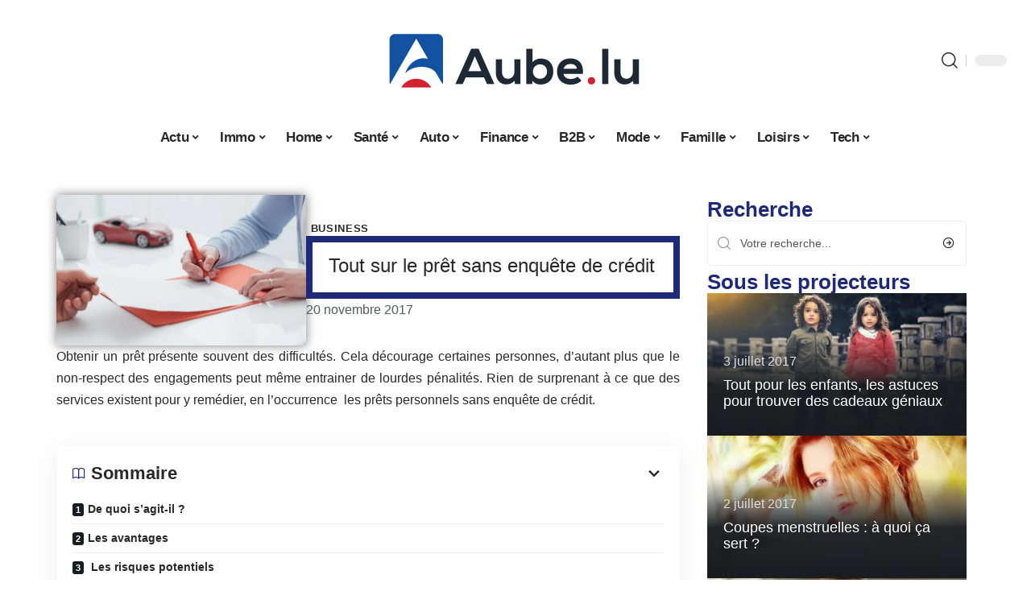

--- FILE ---
content_type: text/html; charset=UTF-8
request_url: https://www.aube.lu/pret-enquete-de-credit/
body_size: 33586
content:
<!DOCTYPE html>
<html lang="fr-FR">
<head><meta charset="UTF-8"><script>if(navigator.userAgent.match(/MSIE|Internet Explorer/i)||navigator.userAgent.match(/Trident\/7\..*?rv:11/i)){var href=document.location.href;if(!href.match(/[?&]nowprocket/)){if(href.indexOf("?")==-1){if(href.indexOf("#")==-1){document.location.href=href+"?nowprocket=1"}else{document.location.href=href.replace("#","?nowprocket=1#")}}else{if(href.indexOf("#")==-1){document.location.href=href+"&nowprocket=1"}else{document.location.href=href.replace("#","&nowprocket=1#")}}}}</script><script>(()=>{class RocketLazyLoadScripts{constructor(){this.v="2.0.4",this.userEvents=["keydown","keyup","mousedown","mouseup","mousemove","mouseover","mouseout","touchmove","touchstart","touchend","touchcancel","wheel","click","dblclick","input"],this.attributeEvents=["onblur","onclick","oncontextmenu","ondblclick","onfocus","onmousedown","onmouseenter","onmouseleave","onmousemove","onmouseout","onmouseover","onmouseup","onmousewheel","onscroll","onsubmit"]}async t(){this.i(),this.o(),/iP(ad|hone)/.test(navigator.userAgent)&&this.h(),this.u(),this.l(this),this.m(),this.k(this),this.p(this),this._(),await Promise.all([this.R(),this.L()]),this.lastBreath=Date.now(),this.S(this),this.P(),this.D(),this.O(),this.M(),await this.C(this.delayedScripts.normal),await this.C(this.delayedScripts.defer),await this.C(this.delayedScripts.async),await this.T(),await this.F(),await this.j(),await this.A(),window.dispatchEvent(new Event("rocket-allScriptsLoaded")),this.everythingLoaded=!0,this.lastTouchEnd&&await new Promise(t=>setTimeout(t,500-Date.now()+this.lastTouchEnd)),this.I(),this.H(),this.U(),this.W()}i(){this.CSPIssue=sessionStorage.getItem("rocketCSPIssue"),document.addEventListener("securitypolicyviolation",t=>{this.CSPIssue||"script-src-elem"!==t.violatedDirective||"data"!==t.blockedURI||(this.CSPIssue=!0,sessionStorage.setItem("rocketCSPIssue",!0))},{isRocket:!0})}o(){window.addEventListener("pageshow",t=>{this.persisted=t.persisted,this.realWindowLoadedFired=!0},{isRocket:!0}),window.addEventListener("pagehide",()=>{this.onFirstUserAction=null},{isRocket:!0})}h(){let t;function e(e){t=e}window.addEventListener("touchstart",e,{isRocket:!0}),window.addEventListener("touchend",function i(o){o.changedTouches[0]&&t.changedTouches[0]&&Math.abs(o.changedTouches[0].pageX-t.changedTouches[0].pageX)<10&&Math.abs(o.changedTouches[0].pageY-t.changedTouches[0].pageY)<10&&o.timeStamp-t.timeStamp<200&&(window.removeEventListener("touchstart",e,{isRocket:!0}),window.removeEventListener("touchend",i,{isRocket:!0}),"INPUT"===o.target.tagName&&"text"===o.target.type||(o.target.dispatchEvent(new TouchEvent("touchend",{target:o.target,bubbles:!0})),o.target.dispatchEvent(new MouseEvent("mouseover",{target:o.target,bubbles:!0})),o.target.dispatchEvent(new PointerEvent("click",{target:o.target,bubbles:!0,cancelable:!0,detail:1,clientX:o.changedTouches[0].clientX,clientY:o.changedTouches[0].clientY})),event.preventDefault()))},{isRocket:!0})}q(t){this.userActionTriggered||("mousemove"!==t.type||this.firstMousemoveIgnored?"keyup"===t.type||"mouseover"===t.type||"mouseout"===t.type||(this.userActionTriggered=!0,this.onFirstUserAction&&this.onFirstUserAction()):this.firstMousemoveIgnored=!0),"click"===t.type&&t.preventDefault(),t.stopPropagation(),t.stopImmediatePropagation(),"touchstart"===this.lastEvent&&"touchend"===t.type&&(this.lastTouchEnd=Date.now()),"click"===t.type&&(this.lastTouchEnd=0),this.lastEvent=t.type,t.composedPath&&t.composedPath()[0].getRootNode()instanceof ShadowRoot&&(t.rocketTarget=t.composedPath()[0]),this.savedUserEvents.push(t)}u(){this.savedUserEvents=[],this.userEventHandler=this.q.bind(this),this.userEvents.forEach(t=>window.addEventListener(t,this.userEventHandler,{passive:!1,isRocket:!0})),document.addEventListener("visibilitychange",this.userEventHandler,{isRocket:!0})}U(){this.userEvents.forEach(t=>window.removeEventListener(t,this.userEventHandler,{passive:!1,isRocket:!0})),document.removeEventListener("visibilitychange",this.userEventHandler,{isRocket:!0}),this.savedUserEvents.forEach(t=>{(t.rocketTarget||t.target).dispatchEvent(new window[t.constructor.name](t.type,t))})}m(){const t="return false",e=Array.from(this.attributeEvents,t=>"data-rocket-"+t),i="["+this.attributeEvents.join("],[")+"]",o="[data-rocket-"+this.attributeEvents.join("],[data-rocket-")+"]",s=(e,i,o)=>{o&&o!==t&&(e.setAttribute("data-rocket-"+i,o),e["rocket"+i]=new Function("event",o),e.setAttribute(i,t))};new MutationObserver(t=>{for(const n of t)"attributes"===n.type&&(n.attributeName.startsWith("data-rocket-")||this.everythingLoaded?n.attributeName.startsWith("data-rocket-")&&this.everythingLoaded&&this.N(n.target,n.attributeName.substring(12)):s(n.target,n.attributeName,n.target.getAttribute(n.attributeName))),"childList"===n.type&&n.addedNodes.forEach(t=>{if(t.nodeType===Node.ELEMENT_NODE)if(this.everythingLoaded)for(const i of[t,...t.querySelectorAll(o)])for(const t of i.getAttributeNames())e.includes(t)&&this.N(i,t.substring(12));else for(const e of[t,...t.querySelectorAll(i)])for(const t of e.getAttributeNames())this.attributeEvents.includes(t)&&s(e,t,e.getAttribute(t))})}).observe(document,{subtree:!0,childList:!0,attributeFilter:[...this.attributeEvents,...e]})}I(){this.attributeEvents.forEach(t=>{document.querySelectorAll("[data-rocket-"+t+"]").forEach(e=>{this.N(e,t)})})}N(t,e){const i=t.getAttribute("data-rocket-"+e);i&&(t.setAttribute(e,i),t.removeAttribute("data-rocket-"+e))}k(t){Object.defineProperty(HTMLElement.prototype,"onclick",{get(){return this.rocketonclick||null},set(e){this.rocketonclick=e,this.setAttribute(t.everythingLoaded?"onclick":"data-rocket-onclick","this.rocketonclick(event)")}})}S(t){function e(e,i){let o=e[i];e[i]=null,Object.defineProperty(e,i,{get:()=>o,set(s){t.everythingLoaded?o=s:e["rocket"+i]=o=s}})}e(document,"onreadystatechange"),e(window,"onload"),e(window,"onpageshow");try{Object.defineProperty(document,"readyState",{get:()=>t.rocketReadyState,set(e){t.rocketReadyState=e},configurable:!0}),document.readyState="loading"}catch(t){console.log("WPRocket DJE readyState conflict, bypassing")}}l(t){this.originalAddEventListener=EventTarget.prototype.addEventListener,this.originalRemoveEventListener=EventTarget.prototype.removeEventListener,this.savedEventListeners=[],EventTarget.prototype.addEventListener=function(e,i,o){o&&o.isRocket||!t.B(e,this)&&!t.userEvents.includes(e)||t.B(e,this)&&!t.userActionTriggered||e.startsWith("rocket-")||t.everythingLoaded?t.originalAddEventListener.call(this,e,i,o):(t.savedEventListeners.push({target:this,remove:!1,type:e,func:i,options:o}),"mouseenter"!==e&&"mouseleave"!==e||t.originalAddEventListener.call(this,e,t.savedUserEvents.push,o))},EventTarget.prototype.removeEventListener=function(e,i,o){o&&o.isRocket||!t.B(e,this)&&!t.userEvents.includes(e)||t.B(e,this)&&!t.userActionTriggered||e.startsWith("rocket-")||t.everythingLoaded?t.originalRemoveEventListener.call(this,e,i,o):t.savedEventListeners.push({target:this,remove:!0,type:e,func:i,options:o})}}J(t,e){this.savedEventListeners=this.savedEventListeners.filter(i=>{let o=i.type,s=i.target||window;return e!==o||t!==s||(this.B(o,s)&&(i.type="rocket-"+o),this.$(i),!1)})}H(){EventTarget.prototype.addEventListener=this.originalAddEventListener,EventTarget.prototype.removeEventListener=this.originalRemoveEventListener,this.savedEventListeners.forEach(t=>this.$(t))}$(t){t.remove?this.originalRemoveEventListener.call(t.target,t.type,t.func,t.options):this.originalAddEventListener.call(t.target,t.type,t.func,t.options)}p(t){let e;function i(e){return t.everythingLoaded?e:e.split(" ").map(t=>"load"===t||t.startsWith("load.")?"rocket-jquery-load":t).join(" ")}function o(o){function s(e){const s=o.fn[e];o.fn[e]=o.fn.init.prototype[e]=function(){return this[0]===window&&t.userActionTriggered&&("string"==typeof arguments[0]||arguments[0]instanceof String?arguments[0]=i(arguments[0]):"object"==typeof arguments[0]&&Object.keys(arguments[0]).forEach(t=>{const e=arguments[0][t];delete arguments[0][t],arguments[0][i(t)]=e})),s.apply(this,arguments),this}}if(o&&o.fn&&!t.allJQueries.includes(o)){const e={DOMContentLoaded:[],"rocket-DOMContentLoaded":[]};for(const t in e)document.addEventListener(t,()=>{e[t].forEach(t=>t())},{isRocket:!0});o.fn.ready=o.fn.init.prototype.ready=function(i){function s(){parseInt(o.fn.jquery)>2?setTimeout(()=>i.bind(document)(o)):i.bind(document)(o)}return"function"==typeof i&&(t.realDomReadyFired?!t.userActionTriggered||t.fauxDomReadyFired?s():e["rocket-DOMContentLoaded"].push(s):e.DOMContentLoaded.push(s)),o([])},s("on"),s("one"),s("off"),t.allJQueries.push(o)}e=o}t.allJQueries=[],o(window.jQuery),Object.defineProperty(window,"jQuery",{get:()=>e,set(t){o(t)}})}P(){const t=new Map;document.write=document.writeln=function(e){const i=document.currentScript,o=document.createRange(),s=i.parentElement;let n=t.get(i);void 0===n&&(n=i.nextSibling,t.set(i,n));const c=document.createDocumentFragment();o.setStart(c,0),c.appendChild(o.createContextualFragment(e)),s.insertBefore(c,n)}}async R(){return new Promise(t=>{this.userActionTriggered?t():this.onFirstUserAction=t})}async L(){return new Promise(t=>{document.addEventListener("DOMContentLoaded",()=>{this.realDomReadyFired=!0,t()},{isRocket:!0})})}async j(){return this.realWindowLoadedFired?Promise.resolve():new Promise(t=>{window.addEventListener("load",t,{isRocket:!0})})}M(){this.pendingScripts=[];this.scriptsMutationObserver=new MutationObserver(t=>{for(const e of t)e.addedNodes.forEach(t=>{"SCRIPT"!==t.tagName||t.noModule||t.isWPRocket||this.pendingScripts.push({script:t,promise:new Promise(e=>{const i=()=>{const i=this.pendingScripts.findIndex(e=>e.script===t);i>=0&&this.pendingScripts.splice(i,1),e()};t.addEventListener("load",i,{isRocket:!0}),t.addEventListener("error",i,{isRocket:!0}),setTimeout(i,1e3)})})})}),this.scriptsMutationObserver.observe(document,{childList:!0,subtree:!0})}async F(){await this.X(),this.pendingScripts.length?(await this.pendingScripts[0].promise,await this.F()):this.scriptsMutationObserver.disconnect()}D(){this.delayedScripts={normal:[],async:[],defer:[]},document.querySelectorAll("script[type$=rocketlazyloadscript]").forEach(t=>{t.hasAttribute("data-rocket-src")?t.hasAttribute("async")&&!1!==t.async?this.delayedScripts.async.push(t):t.hasAttribute("defer")&&!1!==t.defer||"module"===t.getAttribute("data-rocket-type")?this.delayedScripts.defer.push(t):this.delayedScripts.normal.push(t):this.delayedScripts.normal.push(t)})}async _(){await this.L();let t=[];document.querySelectorAll("script[type$=rocketlazyloadscript][data-rocket-src]").forEach(e=>{let i=e.getAttribute("data-rocket-src");if(i&&!i.startsWith("data:")){i.startsWith("//")&&(i=location.protocol+i);try{const o=new URL(i).origin;o!==location.origin&&t.push({src:o,crossOrigin:e.crossOrigin||"module"===e.getAttribute("data-rocket-type")})}catch(t){}}}),t=[...new Map(t.map(t=>[JSON.stringify(t),t])).values()],this.Y(t,"preconnect")}async G(t){if(await this.K(),!0!==t.noModule||!("noModule"in HTMLScriptElement.prototype))return new Promise(e=>{let i;function o(){(i||t).setAttribute("data-rocket-status","executed"),e()}try{if(navigator.userAgent.includes("Firefox/")||""===navigator.vendor||this.CSPIssue)i=document.createElement("script"),[...t.attributes].forEach(t=>{let e=t.nodeName;"type"!==e&&("data-rocket-type"===e&&(e="type"),"data-rocket-src"===e&&(e="src"),i.setAttribute(e,t.nodeValue))}),t.text&&(i.text=t.text),t.nonce&&(i.nonce=t.nonce),i.hasAttribute("src")?(i.addEventListener("load",o,{isRocket:!0}),i.addEventListener("error",()=>{i.setAttribute("data-rocket-status","failed-network"),e()},{isRocket:!0}),setTimeout(()=>{i.isConnected||e()},1)):(i.text=t.text,o()),i.isWPRocket=!0,t.parentNode.replaceChild(i,t);else{const i=t.getAttribute("data-rocket-type"),s=t.getAttribute("data-rocket-src");i?(t.type=i,t.removeAttribute("data-rocket-type")):t.removeAttribute("type"),t.addEventListener("load",o,{isRocket:!0}),t.addEventListener("error",i=>{this.CSPIssue&&i.target.src.startsWith("data:")?(console.log("WPRocket: CSP fallback activated"),t.removeAttribute("src"),this.G(t).then(e)):(t.setAttribute("data-rocket-status","failed-network"),e())},{isRocket:!0}),s?(t.fetchPriority="high",t.removeAttribute("data-rocket-src"),t.src=s):t.src="data:text/javascript;base64,"+window.btoa(unescape(encodeURIComponent(t.text)))}}catch(i){t.setAttribute("data-rocket-status","failed-transform"),e()}});t.setAttribute("data-rocket-status","skipped")}async C(t){const e=t.shift();return e?(e.isConnected&&await this.G(e),this.C(t)):Promise.resolve()}O(){this.Y([...this.delayedScripts.normal,...this.delayedScripts.defer,...this.delayedScripts.async],"preload")}Y(t,e){this.trash=this.trash||[];let i=!0;var o=document.createDocumentFragment();t.forEach(t=>{const s=t.getAttribute&&t.getAttribute("data-rocket-src")||t.src;if(s&&!s.startsWith("data:")){const n=document.createElement("link");n.href=s,n.rel=e,"preconnect"!==e&&(n.as="script",n.fetchPriority=i?"high":"low"),t.getAttribute&&"module"===t.getAttribute("data-rocket-type")&&(n.crossOrigin=!0),t.crossOrigin&&(n.crossOrigin=t.crossOrigin),t.integrity&&(n.integrity=t.integrity),t.nonce&&(n.nonce=t.nonce),o.appendChild(n),this.trash.push(n),i=!1}}),document.head.appendChild(o)}W(){this.trash.forEach(t=>t.remove())}async T(){try{document.readyState="interactive"}catch(t){}this.fauxDomReadyFired=!0;try{await this.K(),this.J(document,"readystatechange"),document.dispatchEvent(new Event("rocket-readystatechange")),await this.K(),document.rocketonreadystatechange&&document.rocketonreadystatechange(),await this.K(),this.J(document,"DOMContentLoaded"),document.dispatchEvent(new Event("rocket-DOMContentLoaded")),await this.K(),this.J(window,"DOMContentLoaded"),window.dispatchEvent(new Event("rocket-DOMContentLoaded"))}catch(t){console.error(t)}}async A(){try{document.readyState="complete"}catch(t){}try{await this.K(),this.J(document,"readystatechange"),document.dispatchEvent(new Event("rocket-readystatechange")),await this.K(),document.rocketonreadystatechange&&document.rocketonreadystatechange(),await this.K(),this.J(window,"load"),window.dispatchEvent(new Event("rocket-load")),await this.K(),window.rocketonload&&window.rocketonload(),await this.K(),this.allJQueries.forEach(t=>t(window).trigger("rocket-jquery-load")),await this.K(),this.J(window,"pageshow");const t=new Event("rocket-pageshow");t.persisted=this.persisted,window.dispatchEvent(t),await this.K(),window.rocketonpageshow&&window.rocketonpageshow({persisted:this.persisted})}catch(t){console.error(t)}}async K(){Date.now()-this.lastBreath>45&&(await this.X(),this.lastBreath=Date.now())}async X(){return document.hidden?new Promise(t=>setTimeout(t)):new Promise(t=>requestAnimationFrame(t))}B(t,e){return e===document&&"readystatechange"===t||(e===document&&"DOMContentLoaded"===t||(e===window&&"DOMContentLoaded"===t||(e===window&&"load"===t||e===window&&"pageshow"===t)))}static run(){(new RocketLazyLoadScripts).t()}}RocketLazyLoadScripts.run()})();</script>
    
    <meta http-equiv="X-UA-Compatible" content="IE=edge">
    <meta name="viewport" content="width=device-width, initial-scale=1">
    <link rel="profile" href="https://gmpg.org/xfn/11">
	<meta name='robots' content='index, follow, max-image-preview:large, max-snippet:-1, max-video-preview:-1' />
            <link rel="apple-touch-icon" href="https://www.aube.lu/wp-content/uploads/2025/09/aube.lu-512x512_2-1.png"/>
		            <meta name="msapplication-TileColor" content="#ffffff">
            <meta name="msapplication-TileImage" content="https://www.aube.lu/wp-content/uploads/2025/09/aube.lu-512x512_2-1.png"/>
		<meta http-equiv="Content-Security-Policy" content="upgrade-insecure-requests">

	<!-- This site is optimized with the Yoast SEO plugin v26.8 - https://yoast.com/product/yoast-seo-wordpress/ -->
	<title>Explications sur les prêts personnels sans enquête de crédit - Aube.lu</title>
	<meta name="description" content="Les prêts personnels sans enquête de crédit sont une formule d’emprunt proposé aux personnes surendettées ainsi qu’à celles qui tombent dans ..." />
	<link rel="canonical" href="https://www.aube.lu/pret-enquete-de-credit/" />
	<meta property="og:locale" content="fr_FR" />
	<meta property="og:type" content="article" />
	<meta property="og:title" content="Explications sur les prêts personnels sans enquête de crédit - Aube.lu" />
	<meta property="og:description" content="Les prêts personnels sans enquête de crédit sont une formule d’emprunt proposé aux personnes surendettées ainsi qu’à celles qui tombent dans ..." />
	<meta property="og:url" content="https://www.aube.lu/pret-enquete-de-credit/" />
	<meta property="og:site_name" content="Magazine de l’Aube" />
	<meta property="article:published_time" content="2017-11-20T10:52:59+00:00" />
	<meta property="article:modified_time" content="2024-02-15T09:17:12+00:00" />
	<meta property="og:image" content="https://www.aube.lu/wp-content/uploads/2017/11/pret-perso-2.jpg" />
	<meta property="og:image:width" content="1200" />
	<meta property="og:image:height" content="726" />
	<meta property="og:image:type" content="image/jpeg" />
	<meta name="author" content="smartuser" />
	<meta name="twitter:card" content="summary_large_image" />
	<meta name="twitter:label1" content="Écrit par" />
	<meta name="twitter:data1" content="smartuser" />
	<meta name="twitter:label2" content="Durée de lecture estimée" />
	<meta name="twitter:data2" content="5 minutes" />
	<script type="application/ld+json" class="yoast-schema-graph">{"@context":"https://schema.org","@graph":[{"@type":"Article","@id":"https://www.aube.lu/pret-enquete-de-credit/#article","isPartOf":{"@id":"https://www.aube.lu/pret-enquete-de-credit/"},"author":{"name":"smartuser","@id":"https://www.aube.lu/#/schema/person/12111a1a327af3cf11cc3c22193b5f98"},"headline":"Tout sur le prêt sans enquête de crédit","datePublished":"2017-11-20T10:52:59+00:00","dateModified":"2024-02-15T09:17:12+00:00","mainEntityOfPage":{"@id":"https://www.aube.lu/pret-enquete-de-credit/"},"wordCount":1002,"image":{"@id":"https://www.aube.lu/pret-enquete-de-credit/#primaryimage"},"thumbnailUrl":"https://www.aube.lu/wp-content/uploads/2017/11/pret-perso-2.jpg","articleSection":["Business"],"inLanguage":"fr-FR"},{"@type":"WebPage","@id":"https://www.aube.lu/pret-enquete-de-credit/","url":"https://www.aube.lu/pret-enquete-de-credit/","name":"Explications sur les prêts personnels sans enquête de crédit - Aube.lu","isPartOf":{"@id":"https://www.aube.lu/#website"},"primaryImageOfPage":{"@id":"https://www.aube.lu/pret-enquete-de-credit/#primaryimage"},"image":{"@id":"https://www.aube.lu/pret-enquete-de-credit/#primaryimage"},"thumbnailUrl":"https://www.aube.lu/wp-content/uploads/2017/11/pret-perso-2.jpg","datePublished":"2017-11-20T10:52:59+00:00","dateModified":"2024-02-15T09:17:12+00:00","author":{"@id":"https://www.aube.lu/#/schema/person/12111a1a327af3cf11cc3c22193b5f98"},"description":"Les prêts personnels sans enquête de crédit sont une formule d’emprunt proposé aux personnes surendettées ainsi qu’à celles qui tombent dans ...","breadcrumb":{"@id":"https://www.aube.lu/pret-enquete-de-credit/#breadcrumb"},"inLanguage":"fr-FR","potentialAction":[{"@type":"ReadAction","target":["https://www.aube.lu/pret-enquete-de-credit/"]}]},{"@type":"ImageObject","inLanguage":"fr-FR","@id":"https://www.aube.lu/pret-enquete-de-credit/#primaryimage","url":"https://www.aube.lu/wp-content/uploads/2017/11/pret-perso-2.jpg","contentUrl":"https://www.aube.lu/wp-content/uploads/2017/11/pret-perso-2.jpg","width":1200,"height":726},{"@type":"BreadcrumbList","@id":"https://www.aube.lu/pret-enquete-de-credit/#breadcrumb","itemListElement":[{"@type":"ListItem","position":1,"name":"Accueil","item":"https://www.aube.lu/"},{"@type":"ListItem","position":2,"name":"Tout sur le prêt sans enquête de crédit"}]},{"@type":"WebSite","@id":"https://www.aube.lu/#website","url":"https://www.aube.lu/","name":"Magazine de l’Aube","description":"L&#039;info à la seconde","potentialAction":[{"@type":"SearchAction","target":{"@type":"EntryPoint","urlTemplate":"https://www.aube.lu/?s={search_term_string}"},"query-input":{"@type":"PropertyValueSpecification","valueRequired":true,"valueName":"search_term_string"}}],"inLanguage":"fr-FR"},{"@type":"Person","@id":"https://www.aube.lu/#/schema/person/12111a1a327af3cf11cc3c22193b5f98","name":"smartuser","image":{"@type":"ImageObject","inLanguage":"fr-FR","@id":"https://www.aube.lu/#/schema/person/image/","url":"https://secure.gravatar.com/avatar/9b2fa3fec98797e137a730810716b5cf0ad0cb447d4699632349b1952301bd22?s=96&d=mm&r=g","contentUrl":"https://secure.gravatar.com/avatar/9b2fa3fec98797e137a730810716b5cf0ad0cb447d4699632349b1952301bd22?s=96&d=mm&r=g","caption":"smartuser"}}]}</script>
	<!-- / Yoast SEO plugin. -->


<link rel='dns-prefetch' href='//widgetlogic.org' />
<link rel="alternate" type="application/rss+xml" title="Magazine de l’Aube &raquo; Flux" href="https://www.aube.lu/feed/" />
<link rel="alternate" title="oEmbed (JSON)" type="application/json+oembed" href="https://www.aube.lu/wp-json/oembed/1.0/embed?url=https%3A%2F%2Fwww.aube.lu%2Fpret-enquete-de-credit%2F" />
<link rel="alternate" title="oEmbed (XML)" type="text/xml+oembed" href="https://www.aube.lu/wp-json/oembed/1.0/embed?url=https%3A%2F%2Fwww.aube.lu%2Fpret-enquete-de-credit%2F&#038;format=xml" />
<style id='wp-img-auto-sizes-contain-inline-css'>
img:is([sizes=auto i],[sizes^="auto," i]){contain-intrinsic-size:3000px 1500px}
/*# sourceURL=wp-img-auto-sizes-contain-inline-css */
</style>
<link data-minify="1" rel='stylesheet' id='global-tweaks-css' href='https://www.aube.lu/wp-content/cache/min/1/wp-content/plugins/zz-awp-optimize/assets/css/global-tweaks.css?ver=1768943507' media='all' />
<link data-minify="1" rel='stylesheet' id='theme-tweaks-css' href='https://www.aube.lu/wp-content/cache/min/1/wp-content/plugins/zz-awp-optimize/inc/themes/foxiz/assets/css/tweaks.css?ver=1768943507' media='all' />
<link data-minify="1" rel='stylesheet' id='font-system-css' href='https://www.aube.lu/wp-content/cache/min/1/wp-content/plugins/zz-awp-optimize/assets/css/font-system.css?ver=1768943507' media='all' />
<style id='wp-emoji-styles-inline-css'>

	img.wp-smiley, img.emoji {
		display: inline !important;
		border: none !important;
		box-shadow: none !important;
		height: 1em !important;
		width: 1em !important;
		margin: 0 0.07em !important;
		vertical-align: -0.1em !important;
		background: none !important;
		padding: 0 !important;
	}
/*# sourceURL=wp-emoji-styles-inline-css */
</style>
<link data-minify="1" rel='stylesheet' id='block-widget-css' href='https://www.aube.lu/wp-content/cache/min/1/wp-content/plugins/widget-logic/block_widget/css/widget.css?ver=1768943507' media='all' />
<link rel='stylesheet' id='elementor-frontend-css' href='https://www.aube.lu/wp-content/plugins/elementor/assets/css/frontend.min.css?ver=3.34.2' media='all' />
<link rel='stylesheet' id='elementor-post-8925-css' href='https://www.aube.lu/wp-content/uploads/elementor/css/post-8925.css?ver=1768943480' media='all' />
<link rel='stylesheet' id='elementor-post-9220-css' href='https://www.aube.lu/wp-content/uploads/elementor/css/post-9220.css?ver=1768943480' media='all' />
<link data-minify="1" rel='stylesheet' id='foxiz-main-css' href='https://www.aube.lu/wp-content/cache/min/1/wp-content/themes/foxiz/assets/css/main.css?ver=1768943507' media='all' />
<link data-minify="1" rel='stylesheet' id='foxiz-print-css' href='https://www.aube.lu/wp-content/cache/min/1/wp-content/themes/foxiz/assets/css/print.css?ver=1768943507' media='all' />
<link rel='stylesheet' id='foxiz-style-css' href='https://www.aube.lu/wp-content/themes/foxiz-child-022/style.css?ver=1.8.1' media='all' />
<style id='foxiz-style-inline-css'>
:root {--g-color :#1E2A78;--g-color-90 :#1E2A78e6;}[data-theme="dark"].is-hd-4 {--nav-bg: #191c20;--nav-bg-from: #191c20;--nav-bg-to: #191c20;}[data-theme="dark"].is-hd-5, [data-theme="dark"].is-hd-5:not(.sticky-on) {--nav-bg: #191c20;--nav-bg-from: #191c20;--nav-bg-to: #191c20;}:root {--max-width-wo-sb : 860px;--hyperlink-line-color :var(--g-color);}.search-header:before { background-repeat : no-repeat;background-size : cover;background-attachment : scroll;background-position : center center;}[data-theme="dark"] .search-header:before { background-repeat : no-repeat;background-size : cover;background-attachment : scroll;background-position : center center;}.footer-has-bg { background-color : #88888812;}#amp-mobile-version-switcher { display: none; }
/*# sourceURL=foxiz-style-inline-css */
</style>
<link data-minify="1" rel='stylesheet' id='foxiz-parent-css' href='https://www.aube.lu/wp-content/cache/min/1/wp-content/themes/foxiz/style.css?ver=1768943507' media='all' />
<link rel='stylesheet' id='foxiz-child-css' href='https://www.aube.lu/wp-content/themes/foxiz-child-022/style.css?ver=1759267661' media='all' />
<link data-minify="1" rel='stylesheet' id='foxiz-theme022-color-css' href='https://www.aube.lu/wp-content/cache/min/1/wp-content/themes/foxiz-child-022/style-theme022-color.css?ver=1768943507' media='all' />
<link data-minify="1" rel='stylesheet' id='foxiz-theme022-general-css' href='https://www.aube.lu/wp-content/cache/min/1/wp-content/themes/foxiz-child-022/style-theme022-general.css?ver=1768943507' media='all' />
<link data-minify="1" rel='stylesheet' id='foxiz-theme022-css' href='https://www.aube.lu/wp-content/cache/min/1/wp-content/themes/foxiz-child-022/style-theme022.css?ver=1768943507' media='all' />
<link data-minify="1" rel='stylesheet' id='foxiz-contact-css' href='https://www.aube.lu/wp-content/cache/min/1/wp-content/themes/foxiz-child-022/style-contact.css?ver=1768943507' media='all' />
<link data-minify="1" rel='stylesheet' id='foxiz-custom-css' href='https://www.aube.lu/wp-content/cache/min/1/wp-content/themes/foxiz-child-022/style-custom.css?ver=1768943507' media='all' />
<style id='rocket-lazyload-inline-css'>
.rll-youtube-player{position:relative;padding-bottom:56.23%;height:0;overflow:hidden;max-width:100%;}.rll-youtube-player:focus-within{outline: 2px solid currentColor;outline-offset: 5px;}.rll-youtube-player iframe{position:absolute;top:0;left:0;width:100%;height:100%;z-index:100;background:0 0}.rll-youtube-player img{bottom:0;display:block;left:0;margin:auto;max-width:100%;width:100%;position:absolute;right:0;top:0;border:none;height:auto;-webkit-transition:.4s all;-moz-transition:.4s all;transition:.4s all}.rll-youtube-player img:hover{-webkit-filter:brightness(75%)}.rll-youtube-player .play{height:100%;width:100%;left:0;top:0;position:absolute;background:var(--wpr-bg-3da30f32-bae9-4716-8aa6-73eb623f5de5) no-repeat center;background-color: transparent !important;cursor:pointer;border:none;}.wp-embed-responsive .wp-has-aspect-ratio .rll-youtube-player{position:absolute;padding-bottom:0;width:100%;height:100%;top:0;bottom:0;left:0;right:0}
/*# sourceURL=rocket-lazyload-inline-css */
</style>
<script src="https://www.aube.lu/wp-includes/js/jquery/jquery.min.js?ver=3.7.1" id="jquery-core-js" data-rocket-defer defer></script>
<script src="https://www.aube.lu/wp-includes/js/jquery/jquery-migrate.min.js?ver=3.4.1" id="jquery-migrate-js" data-rocket-defer defer></script>
<link rel="https://api.w.org/" href="https://www.aube.lu/wp-json/" /><link rel="alternate" title="JSON" type="application/json" href="https://www.aube.lu/wp-json/wp/v2/posts/2780" /><meta name="generator" content="WordPress 6.9" />
<link rel='shortlink' href='https://www.aube.lu/?p=2780' />
<link rel="EditURI" type="application/rsd+xml" title="RSD" href="https://www.aube.lu/send.php?rsd" />
	<!-- Google tag (gtag.js) -->
<script type="rocketlazyloadscript" async data-rocket-src="https://www.googletagmanager.com/gtag/js?id=G-66VYSYTXF9"></script>
<script type="rocketlazyloadscript">
  window.dataLayer = window.dataLayer || [];
  function gtag(){dataLayer.push(arguments);}
  gtag('js', new Date());

  gtag('config', 'G-66VYSYTXF9');
</script>
<link rel="icon" type="image/png" href="/wp-content/uploads/fbrfg/favicon-96x96.png" sizes="96x96" />
<link rel="icon" type="image/svg+xml" href="/wp-content/uploads/fbrfg/favicon.svg" />
<link rel="shortcut icon" href="/wp-content/uploads/fbrfg/favicon.ico" />
<link rel="apple-touch-icon" sizes="180x180" href="/wp-content/uploads/fbrfg/apple-touch-icon.png" />
<link rel="manifest" href="/wp-content/uploads/fbrfg/site.webmanifest" /><style>
        .elementor-widget-sidebar {
            position: sticky !important;
            top: 20px !important;
        }
    </style><meta name="generator" content="Elementor 3.34.2; features: e_font_icon_svg, additional_custom_breakpoints; settings: css_print_method-external, google_font-enabled, font_display-swap">
			<style>
				.e-con.e-parent:nth-of-type(n+4):not(.e-lazyloaded):not(.e-no-lazyload),
				.e-con.e-parent:nth-of-type(n+4):not(.e-lazyloaded):not(.e-no-lazyload) * {
					background-image: none !important;
				}
				@media screen and (max-height: 1024px) {
					.e-con.e-parent:nth-of-type(n+3):not(.e-lazyloaded):not(.e-no-lazyload),
					.e-con.e-parent:nth-of-type(n+3):not(.e-lazyloaded):not(.e-no-lazyload) * {
						background-image: none !important;
					}
				}
				@media screen and (max-height: 640px) {
					.e-con.e-parent:nth-of-type(n+2):not(.e-lazyloaded):not(.e-no-lazyload),
					.e-con.e-parent:nth-of-type(n+2):not(.e-lazyloaded):not(.e-no-lazyload) * {
						background-image: none !important;
					}
				}
			</style>
			<link rel="icon" href="https://www.aube.lu/wp-content/uploads/2020/09/cropped-aube-Logo2-1-32x32.png" sizes="32x32" />
<link rel="icon" href="https://www.aube.lu/wp-content/uploads/2020/09/cropped-aube-Logo2-1-192x192.png" sizes="192x192" />
<link rel="apple-touch-icon" href="https://www.aube.lu/wp-content/uploads/2020/09/cropped-aube-Logo2-1-180x180.png" />
<meta name="msapplication-TileImage" content="https://www.aube.lu/wp-content/uploads/2020/09/cropped-aube-Logo2-1-270x270.png" />
<noscript><style id="rocket-lazyload-nojs-css">.rll-youtube-player, [data-lazy-src]{display:none !important;}</style></noscript><style id="wpr-lazyload-bg-container"></style><style id="wpr-lazyload-bg-exclusion"></style>
<noscript>
<style id="wpr-lazyload-bg-nostyle">.rll-youtube-player .play{--wpr-bg-3da30f32-bae9-4716-8aa6-73eb623f5de5: url('https://www.aube.lu/wp-content/plugins/wp-rocket/assets/img/youtube.png');}</style>
</noscript>
<script type="application/javascript">const rocket_pairs = [{"selector":".rll-youtube-player .play","style":".rll-youtube-player .play{--wpr-bg-3da30f32-bae9-4716-8aa6-73eb623f5de5: url('https:\/\/www.aube.lu\/wp-content\/plugins\/wp-rocket\/assets\/img\/youtube.png');}","hash":"3da30f32-bae9-4716-8aa6-73eb623f5de5","url":"https:\/\/www.aube.lu\/wp-content\/plugins\/wp-rocket\/assets\/img\/youtube.png"}]; const rocket_excluded_pairs = [];</script><meta name="generator" content="WP Rocket 3.20.3" data-wpr-features="wpr_lazyload_css_bg_img wpr_delay_js wpr_defer_js wpr_minify_js wpr_lazyload_images wpr_lazyload_iframes wpr_image_dimensions wpr_cache_webp wpr_minify_css wpr_desktop" /></head>
<body data-rsssl=1 class="wp-singular post-template-default single single-post postid-2780 single-format-standard wp-embed-responsive wp-theme-foxiz wp-child-theme-foxiz-child-022 elementor-default elementor-kit-8925 menu-ani-1 hover-ani-1 is-rm-1 is-hd-5 is-stemplate is-backtop none-m-backtop is-mstick is-smart-sticky" data-theme="default">
<div data-rocket-location-hash="7e4f4a3adee48df92822953dbaffab3d" class="site-outer">
	        <header data-rocket-location-hash="72b3466cc4fb913b837b2431957584e6" id="site-header" class="header-wrap rb-section header-5 header-fw style-none has-quick-menu">
			        <div data-rocket-location-hash="bf588db960b64fe2d3b70204ea757e70" class="reading-indicator"><span id="reading-progress"></span></div>
		            <div data-rocket-location-hash="eaf1f195b4aae053ed5d930ce5d3c91f" class="logo-sec">
                <div class="logo-sec-inner rb-container edge-padding">
                    <div class="logo-sec-left">
						                    </div>
                    <div class="logo-sec-center">        <div class="logo-wrap is-image-logo site-branding">
            <a href="https://www.aube.lu/" class="logo" title="Magazine de l’Aube">
				<img width="800" height="400" class="logo-default" data-mode="default" src="https://www.aube.lu/wp-content/uploads/2025/09/aube.lu-800x400-1.png" srcset="https://www.aube.lu/wp-content/uploads/2025/09/aube.lu-800x400-1.png 1x,https://www.aube.lu/wp-content/uploads/2025/09/aube.lu-800x400-1.png 2x" alt="Magazine de l’Aube" decoding="async" loading="eager"><img width="800" height="400" class="logo-dark" data-mode="dark" src="https://www.aube.lu/wp-content/uploads/2025/09/aube.lu-800x400-1.png" srcset="https://www.aube.lu/wp-content/uploads/2025/09/aube.lu-800x400-1.png 1x,https://www.aube.lu/wp-content/uploads/2025/09/aube.lu-800x400-1.png 2x" alt="Magazine de l’Aube" decoding="async" loading="eager">            </a>
        </div>
		</div>
                    <div class="logo-sec-right">
                        <div class="navbar-right">
							        <div class="wnav-holder w-header-search header-dropdown-outer">
            <a href="#" data-title="Recherche" class="icon-holder header-element search-btn search-trigger" aria-label="search">
				<i class="rbi rbi-search wnav-icon" aria-hidden="true"></i>				            </a>
			                <div class="header-dropdown">
                    <div class="header-search-form">
						        <form method="get" action="https://www.aube.lu/" class="rb-search-form">
            <div class="search-form-inner">
				                    <span class="search-icon"><i class="rbi rbi-search" aria-hidden="true"></i></span>
				                <span class="search-text"><input type="text" class="field" placeholder="Votre recherche..." value="" name="s"/></span>
                <span class="rb-search-submit"><input type="submit" value="Recherche"/>                        <i class="rbi rbi-cright" aria-hidden="true"></i></span>
            </div>
        </form>
							                    </div>
                </div>
			        </div>
		        <div class="dark-mode-toggle-wrap">
            <div class="dark-mode-toggle">
                <span class="dark-mode-slide">
                    <i class="dark-mode-slide-btn mode-icon-dark" data-title="Mode lumière"><svg class="svg-icon svg-mode-dark" aria-hidden="true" role="img" focusable="false" xmlns="http://www.w3.org/2000/svg" viewBox="0 0 512 512"><path fill="currentColor" d="M507.681,209.011c-1.297-6.991-7.324-12.111-14.433-12.262c-7.104-0.122-13.347,4.711-14.936,11.643 c-15.26,66.497-73.643,112.94-141.978,112.94c-80.321,0-145.667-65.346-145.667-145.666c0-68.335,46.443-126.718,112.942-141.976 c6.93-1.59,11.791-7.826,11.643-14.934c-0.149-7.108-5.269-13.136-12.259-14.434C287.546,1.454,271.735,0,256,0 C187.62,0,123.333,26.629,74.98,74.981C26.628,123.333,0,187.62,0,256s26.628,132.667,74.98,181.019 C123.333,485.371,187.62,512,256,512s132.667-26.629,181.02-74.981C485.372,388.667,512,324.38,512,256 C512,240.278,510.546,224.469,507.681,209.011z" /></svg></i>
                    <i class="dark-mode-slide-btn mode-icon-default" data-title="Mode sombre"><svg class="svg-icon svg-mode-light" aria-hidden="true" role="img" focusable="false" xmlns="http://www.w3.org/2000/svg" viewBox="0 0 232.447 232.447"><path fill="currentColor" d="M116.211,194.8c-4.143,0-7.5,3.357-7.5,7.5v22.643c0,4.143,3.357,7.5,7.5,7.5s7.5-3.357,7.5-7.5V202.3 C123.711,198.157,120.354,194.8,116.211,194.8z" /><path fill="currentColor" d="M116.211,37.645c4.143,0,7.5-3.357,7.5-7.5V7.505c0-4.143-3.357-7.5-7.5-7.5s-7.5,3.357-7.5,7.5v22.641 C108.711,34.288,112.068,37.645,116.211,37.645z" /><path fill="currentColor" d="M50.054,171.78l-16.016,16.008c-2.93,2.929-2.931,7.677-0.003,10.606c1.465,1.466,3.385,2.198,5.305,2.198 c1.919,0,3.838-0.731,5.302-2.195l16.016-16.008c2.93-2.929,2.931-7.677,0.003-10.606C57.731,168.852,52.982,168.851,50.054,171.78 z" /><path fill="currentColor" d="M177.083,62.852c1.919,0,3.838-0.731,5.302-2.195L198.4,44.649c2.93-2.929,2.931-7.677,0.003-10.606 c-2.93-2.932-7.679-2.931-10.607-0.003l-16.016,16.008c-2.93,2.929-2.931,7.677-0.003,10.607 C173.243,62.12,175.163,62.852,177.083,62.852z" /><path fill="currentColor" d="M37.645,116.224c0-4.143-3.357-7.5-7.5-7.5H7.5c-4.143,0-7.5,3.357-7.5,7.5s3.357,7.5,7.5,7.5h22.645 C34.287,123.724,37.645,120.366,37.645,116.224z" /><path fill="currentColor" d="M224.947,108.724h-22.652c-4.143,0-7.5,3.357-7.5,7.5s3.357,7.5,7.5,7.5h22.652c4.143,0,7.5-3.357,7.5-7.5 S229.09,108.724,224.947,108.724z" /><path fill="currentColor" d="M50.052,60.655c1.465,1.465,3.384,2.197,5.304,2.197c1.919,0,3.839-0.732,5.303-2.196c2.93-2.929,2.93-7.678,0.001-10.606 L44.652,34.042c-2.93-2.93-7.679-2.929-10.606-0.001c-2.93,2.929-2.93,7.678-0.001,10.606L50.052,60.655z" /><path fill="currentColor" d="M182.395,171.782c-2.93-2.929-7.679-2.93-10.606-0.001c-2.93,2.929-2.93,7.678-0.001,10.607l16.007,16.008 c1.465,1.465,3.384,2.197,5.304,2.197c1.919,0,3.839-0.732,5.303-2.196c2.93-2.929,2.93-7.678,0.001-10.607L182.395,171.782z" /><path fill="currentColor" d="M116.22,48.7c-37.232,0-67.523,30.291-67.523,67.523s30.291,67.523,67.523,67.523s67.522-30.291,67.522-67.523 S153.452,48.7,116.22,48.7z M116.22,168.747c-28.962,0-52.523-23.561-52.523-52.523S87.258,63.7,116.22,63.7 c28.961,0,52.522,23.562,52.522,52.523S145.181,168.747,116.22,168.747z" /></svg></i>
                </span>
            </div>
        </div>
		                        </div>
                    </div>
                </div>
            </div>
            <div id="navbar-outer" class="navbar-outer">
                <div id="sticky-holder" class="sticky-holder">
                    <div class="navbar-wrap">
                        <div class="rb-container edge-padding">
                            <div class="navbar-inner">
                                <div class="navbar-center">
									        <nav id="site-navigation" class="main-menu-wrap" aria-label="main menu"><ul id="menu-main-1" class="main-menu rb-menu large-menu" itemscope itemtype="https://www.schema.org/SiteNavigationElement"><li class="menu-item menu-item-type-taxonomy menu-item-object-category menu-item-4339 menu-item-has-children menu-has-child-mega is-child-wide"><a href="https://www.aube.lu/actu/"><span>Actu</span></a><div class="mega-dropdown is-mega-category"><div class="rb-container edge-padding"><div class="mega-dropdown-inner"><div class="mega-header mega-header-fw"><span class="h4">Actu</span><a class="mega-link is-meta" href="https://www.aube.lu/actu/"><span>Show More</span><i class="rbi rbi-cright" aria-hidden="true"></i></a></div><div id="mega-listing-4339" class="block-wrap block-small block-grid block-grid-small-1 rb-columns rb-col-5 is-gap-10"><div class="block-inner">        <div class="p-wrap p-grid p-grid-small-1" data-pid="4664">
	            <div class="feat-holder overlay-text">
				        <div class="p-featured">
			        <a class="p-flink" href="https://www.aube.lu/quelles-ont-ete-les-femmes-de-serge-gainsbourg/" title="Quelles ont été les femmes de serge Gainsbourg ?">
			<img width="293" height="220" src="data:image/svg+xml,%3Csvg%20xmlns='http://www.w3.org/2000/svg'%20viewBox='0%200%20293%20220'%3E%3C/svg%3E" class="featured-img wp-post-image" alt="Quelles ont été les femmes de serge Gainsbourg" decoding="async" data-lazy-src="https://www.aube.lu/wp-content/uploads/2021/06/Quelles-ont-ete-les-femmes-de-serge-Gainsbourg.jpg.webp" /><noscript><img loading="lazy" width="293" height="220" src="https://www.aube.lu/wp-content/uploads/2021/06/Quelles-ont-ete-les-femmes-de-serge-Gainsbourg.jpg.webp" class="featured-img wp-post-image" alt="Quelles ont été les femmes de serge Gainsbourg" loading="lazy" decoding="async" /></noscript>        </a>
		        </div>
	            </div>
		        <div class="p-content">
			<span class="entry-title h4">        <a class="p-url" href="https://www.aube.lu/quelles-ont-ete-les-femmes-de-serge-gainsbourg/" rel="bookmark">Quelles ont été les femmes de serge Gainsbourg ?</a></span>            <div class="p-meta">
                <div class="meta-inner is-meta">
					<span class="meta-el meta-update">
		            <time class="date date-updated" title="2026-01-20T10:10:37+01:00">20 janvier 2026</time>
		        </span>
		                </div>
				            </div>
		        </div>
		        </div>
	        <div class="p-wrap p-grid p-grid-small-1" data-pid="3958">
	            <div class="feat-holder overlay-text">
				        <div class="p-featured">
			        <a class="p-flink" href="https://www.aube.lu/ces-pates-a-tartiner-qui-veulent-challenger-nutella/" title="Ces pâtes à tartiner qui veulent challenger Nutella">
			<img width="330" height="220" src="data:image/svg+xml,%3Csvg%20xmlns='http://www.w3.org/2000/svg'%20viewBox='0%200%20330%20220'%3E%3C/svg%3E" class="featured-img wp-post-image" alt="Nutella" decoding="async" data-lazy-srcset="https://www.aube.lu/wp-content/uploads/2020/08/Nutella_ak.jpg.webp 800w,https://www.aube.lu/wp-content/uploads/2020/08/Nutella_ak-768x510.jpg.webp 768w,https://www.aube.lu/wp-content/uploads/2020/08/Nutella_ak-770x511.jpg 770w" data-lazy-sizes="auto, (max-width: 330px) 100vw, 330px" data-lazy-src="https://www.aube.lu/wp-content/uploads/2020/08/Nutella_ak.jpg.webp" /><noscript><img loading="lazy" width="330" height="220" src="https://www.aube.lu/wp-content/uploads/2020/08/Nutella_ak.jpg.webp" class="featured-img wp-post-image" alt="Nutella" loading="lazy" decoding="async" srcset="https://www.aube.lu/wp-content/uploads/2020/08/Nutella_ak.jpg.webp 800w,https://www.aube.lu/wp-content/uploads/2020/08/Nutella_ak-768x510.jpg.webp 768w,https://www.aube.lu/wp-content/uploads/2020/08/Nutella_ak-770x511.jpg 770w" sizes="auto, (max-width: 330px) 100vw, 330px" /></noscript>        </a>
		        </div>
	            </div>
		        <div class="p-content">
			<span class="entry-title h4">        <a class="p-url" href="https://www.aube.lu/ces-pates-a-tartiner-qui-veulent-challenger-nutella/" rel="bookmark">Ces pâtes à tartiner qui veulent challenger Nutella</a></span>            <div class="p-meta">
                <div class="meta-inner is-meta">
					<span class="meta-el meta-update">
		            <time class="date date-updated" title="2026-01-20T10:10:36+01:00">20 janvier 2026</time>
		        </span>
		                </div>
				            </div>
		        </div>
		        </div>
	        <div class="p-wrap p-grid p-grid-small-1" data-pid="2838">
	            <div class="feat-holder overlay-text">
				        <div class="p-featured">
			        <a class="p-flink" href="https://www.aube.lu/senior-gay-guide-faire-rencontres/" title="Senior gay : notre guide pour faire des rencontres">
			<img width="330" height="217" src="data:image/svg+xml,%3Csvg%20xmlns='http://www.w3.org/2000/svg'%20viewBox='0%200%20330%20217'%3E%3C/svg%3E" class="featured-img wp-post-image" alt="rencontre senior gay" decoding="async" data-lazy-srcset="https://www.aube.lu/wp-content/uploads/2017/12/art95.jpg.webp 2560w,https://www.aube.lu/wp-content/uploads/2017/12/art95-300x197.jpg.webp 300w,https://www.aube.lu/wp-content/uploads/2017/12/art95-768x505.jpg.webp 768w,https://www.aube.lu/wp-content/uploads/2017/12/art95-1024x673.jpg.webp 1024w" data-lazy-sizes="auto, (max-width: 330px) 100vw, 330px" data-lazy-src="https://www.aube.lu/wp-content/uploads/2017/12/art95.jpg.webp" /><noscript><img loading="lazy" width="330" height="217" src="https://www.aube.lu/wp-content/uploads/2017/12/art95.jpg.webp" class="featured-img wp-post-image" alt="rencontre senior gay" loading="lazy" decoding="async" srcset="https://www.aube.lu/wp-content/uploads/2017/12/art95.jpg.webp 2560w,https://www.aube.lu/wp-content/uploads/2017/12/art95-300x197.jpg.webp 300w,https://www.aube.lu/wp-content/uploads/2017/12/art95-768x505.jpg.webp 768w,https://www.aube.lu/wp-content/uploads/2017/12/art95-1024x673.jpg.webp 1024w" sizes="auto, (max-width: 330px) 100vw, 330px" /></noscript>        </a>
		        </div>
	            </div>
		        <div class="p-content">
			<span class="entry-title h4">        <a class="p-url" href="https://www.aube.lu/senior-gay-guide-faire-rencontres/" rel="bookmark">Senior gay : notre guide pour faire des rencontres</a></span>            <div class="p-meta">
                <div class="meta-inner is-meta">
					<span class="meta-el meta-update">
		            <time class="date date-updated" title="2026-01-20T10:10:29+01:00">20 janvier 2026</time>
		        </span>
		                </div>
				            </div>
		        </div>
		        </div>
	        <div class="p-wrap p-grid p-grid-small-1" data-pid="4314">
	            <div class="feat-holder overlay-text">
				        <div class="p-featured">
			        <a class="p-flink" href="https://www.aube.lu/quel-age-a-katty-perry-et-quel-est-lecart-dage-avec-son-fiance-orlando-bloom/" title="Quel âge a Katty Perry et quel est l’écart d’âge avec son fiancé Orlando Bloom?">
			<img width="330" height="149" src="data:image/svg+xml,%3Csvg%20xmlns='http://www.w3.org/2000/svg'%20viewBox='0%200%20330%20149'%3E%3C/svg%3E" class="featured-img wp-post-image" alt="" decoding="async" data-lazy-srcset="https://www.aube.lu/wp-content/uploads/2021/04/katy-perry-fiancee-a-orlando-bloom-elle-est-enceinte-1000.jpg.webp 1000w,https://www.aube.lu/wp-content/uploads/2021/04/katy-perry-fiancee-a-orlando-bloom-elle-est-enceinte-1000-768x346.jpg.webp 768w,https://www.aube.lu/wp-content/uploads/2021/04/katy-perry-fiancee-a-orlando-bloom-elle-est-enceinte-1000-770x347.jpg 770w" data-lazy-sizes="auto, (max-width: 330px) 100vw, 330px" data-lazy-src="https://www.aube.lu/wp-content/uploads/2021/04/katy-perry-fiancee-a-orlando-bloom-elle-est-enceinte-1000.jpg.webp" /><noscript><img loading="lazy" width="330" height="149" src="https://www.aube.lu/wp-content/uploads/2021/04/katy-perry-fiancee-a-orlando-bloom-elle-est-enceinte-1000.jpg.webp" class="featured-img wp-post-image" alt="" loading="lazy" decoding="async" srcset="https://www.aube.lu/wp-content/uploads/2021/04/katy-perry-fiancee-a-orlando-bloom-elle-est-enceinte-1000.jpg.webp 1000w,https://www.aube.lu/wp-content/uploads/2021/04/katy-perry-fiancee-a-orlando-bloom-elle-est-enceinte-1000-768x346.jpg.webp 768w,https://www.aube.lu/wp-content/uploads/2021/04/katy-perry-fiancee-a-orlando-bloom-elle-est-enceinte-1000-770x347.jpg 770w" sizes="auto, (max-width: 330px) 100vw, 330px" /></noscript>        </a>
		        </div>
	            </div>
		        <div class="p-content">
			<span class="entry-title h4">        <a class="p-url" href="https://www.aube.lu/quel-age-a-katty-perry-et-quel-est-lecart-dage-avec-son-fiance-orlando-bloom/" rel="bookmark">Quel âge a Katty Perry et quel est l’écart d’âge avec son fiancé Orlando Bloom?</a></span>            <div class="p-meta">
                <div class="meta-inner is-meta">
					<span class="meta-el meta-update">
		            <time class="date date-updated" title="2026-01-20T10:10:28+01:00">20 janvier 2026</time>
		        </span>
		                </div>
				            </div>
		        </div>
		        </div>
	        <div class="p-wrap p-grid p-grid-small-1" data-pid="4715">
	            <div class="feat-holder overlay-text">
				        <div class="p-featured">
			        <a class="p-flink" href="https://www.aube.lu/comment-faire-de-la-glace-carbonique-pour-cocktail/" title="Comment faire de la glace carbonique pour cocktail ?">
			<img width="322" height="220" src="data:image/svg+xml,%3Csvg%20xmlns='http://www.w3.org/2000/svg'%20viewBox='0%200%20322%20220'%3E%3C/svg%3E" class="featured-img wp-post-image" alt="glace carbonique cocktail" decoding="async" data-lazy-srcset="https://www.aube.lu/wp-content/uploads/2025/07/glace-carbonique-cocktail-scaled.webp 1200w, https://www.aube.lu/wp-content/uploads/2025/07/glace-carbonique-cocktail-768x525.webp 768w" data-lazy-sizes="auto, (max-width: 322px) 100vw, 322px" data-lazy-src="https://www.aube.lu/wp-content/uploads/2025/07/glace-carbonique-cocktail-scaled.webp" /><noscript><img loading="lazy" width="322" height="220" src="https://www.aube.lu/wp-content/uploads/2025/07/glace-carbonique-cocktail-scaled.webp" class="featured-img wp-post-image" alt="glace carbonique cocktail" loading="lazy" decoding="async" srcset="https://www.aube.lu/wp-content/uploads/2025/07/glace-carbonique-cocktail-scaled.webp 1200w, https://www.aube.lu/wp-content/uploads/2025/07/glace-carbonique-cocktail-768x525.webp 768w" sizes="auto, (max-width: 322px) 100vw, 322px" /></noscript>        </a>
		        </div>
	            </div>
		        <div class="p-content">
			<span class="entry-title h4">        <a class="p-url" href="https://www.aube.lu/comment-faire-de-la-glace-carbonique-pour-cocktail/" rel="bookmark">Comment faire de la glace carbonique pour cocktail ?</a></span>            <div class="p-meta">
                <div class="meta-inner is-meta">
					<span class="meta-el meta-update">
		            <time class="date date-updated" title="2026-01-20T10:10:26+01:00">20 janvier 2026</time>
		        </span>
		                </div>
				            </div>
		        </div>
		        </div>
	</div></div></div></div></div></li>
<li class="menu-item menu-item-type-taxonomy menu-item-object-category menu-item-4334 menu-item-has-children menu-has-child-mega is-child-wide"><a href="https://www.aube.lu/immo/"><span>Immo</span></a><div class="mega-dropdown is-mega-category"><div class="rb-container edge-padding"><div class="mega-dropdown-inner"><div class="mega-header mega-header-fw"><span class="h4">Immo</span><a class="mega-link is-meta" href="https://www.aube.lu/immo/"><span>Show More</span><i class="rbi rbi-cright" aria-hidden="true"></i></a></div><div id="mega-listing-4334" class="block-wrap block-small block-grid block-grid-small-1 rb-columns rb-col-5 is-gap-10"><div class="block-inner">        <div class="p-wrap p-grid p-grid-small-1" data-pid="8439">
	            <div class="feat-holder overlay-text">
				        <div class="p-featured">
			        <a class="p-flink" href="https://www.aube.lu/faire-estimer-sa-maison-comment-est-ce-payant/" title="Faire estimer sa maison : comment est-ce payant ?">
			<img width="330" height="220" src="data:image/svg+xml,%3Csvg%20xmlns='http://www.w3.org/2000/svg'%20viewBox='0%200%20330%20220'%3E%3C/svg%3E" class="featured-img wp-post-image" alt="" decoding="async" data-lazy-srcset="https://www.aube.lu/wp-content/uploads/2025/06/generated_12451067907288796439.png 1200w, https://www.aube.lu/wp-content/uploads/2025/06/generated_12451067907288796439-768x512.png 768w" data-lazy-sizes="auto, (max-width: 330px) 100vw, 330px" data-lazy-src="https://www.aube.lu/wp-content/uploads/2025/06/generated_12451067907288796439.png" /><noscript><img loading="lazy" width="330" height="220" src="https://www.aube.lu/wp-content/uploads/2025/06/generated_12451067907288796439.png" class="featured-img wp-post-image" alt="" loading="lazy" decoding="async" srcset="https://www.aube.lu/wp-content/uploads/2025/06/generated_12451067907288796439.png 1200w, https://www.aube.lu/wp-content/uploads/2025/06/generated_12451067907288796439-768x512.png 768w" sizes="auto, (max-width: 330px) 100vw, 330px" /></noscript>        </a>
		        </div>
	            </div>
		        <div class="p-content">
			<span class="entry-title h4">        <a class="p-url" href="https://www.aube.lu/faire-estimer-sa-maison-comment-est-ce-payant/" rel="bookmark">Faire estimer sa maison : comment est-ce payant ?</a></span>            <div class="p-meta">
                <div class="meta-inner is-meta">
					<span class="meta-el meta-update">
		            <time class="date date-updated" title="2026-01-20T10:10:29+01:00">20 janvier 2026</time>
		        </span>
		                </div>
				            </div>
		        </div>
		        </div>
	        <div class="p-wrap p-grid p-grid-small-1" data-pid="9232">
	            <div class="feat-holder overlay-text">
				        <div class="p-featured">
			        <a class="p-flink" href="https://www.aube.lu/formation-loi-alur-qui-est-concerne-decouvrez-les-beneficiaires-et-les-modalites/" title="Formation loi Alur : qui est concerné ? Découvrez les bénéficiaires et les modalités">
			<img width="330" height="220" src="data:image/svg+xml,%3Csvg%20xmlns='http://www.w3.org/2000/svg'%20viewBox='0%200%20330%20220'%3E%3C/svg%3E" class="featured-img wp-post-image" alt="Groupe de professionnels en formation en réunion" decoding="async" data-lazy-srcset="https://www.aube.lu/wp-content/uploads/2026/01/groupe-formation-seminar-330x220.png 330w, https://www.aube.lu/wp-content/uploads/2026/01/groupe-formation-seminar-768x512.png 768w, https://www.aube.lu/wp-content/uploads/2026/01/groupe-formation-seminar-420x280.png 420w, https://www.aube.lu/wp-content/uploads/2026/01/groupe-formation-seminar-615x410.png 615w, https://www.aube.lu/wp-content/uploads/2026/01/groupe-formation-seminar-860x573.png 860w, https://www.aube.lu/wp-content/uploads/2026/01/groupe-formation-seminar.png 1200w" data-lazy-sizes="auto, (max-width: 330px) 100vw, 330px" data-lazy-src="https://www.aube.lu/wp-content/uploads/2026/01/groupe-formation-seminar-330x220.png" /><noscript><img loading="lazy" width="330" height="220" src="https://www.aube.lu/wp-content/uploads/2026/01/groupe-formation-seminar-330x220.png" class="featured-img wp-post-image" alt="Groupe de professionnels en formation en réunion" loading="lazy" decoding="async" srcset="https://www.aube.lu/wp-content/uploads/2026/01/groupe-formation-seminar-330x220.png 330w, https://www.aube.lu/wp-content/uploads/2026/01/groupe-formation-seminar-768x512.png 768w, https://www.aube.lu/wp-content/uploads/2026/01/groupe-formation-seminar-420x280.png 420w, https://www.aube.lu/wp-content/uploads/2026/01/groupe-formation-seminar-615x410.png 615w, https://www.aube.lu/wp-content/uploads/2026/01/groupe-formation-seminar-860x573.png 860w, https://www.aube.lu/wp-content/uploads/2026/01/groupe-formation-seminar.png 1200w" sizes="auto, (max-width: 330px) 100vw, 330px" /></noscript>        </a>
		        </div>
	            </div>
		        <div class="p-content">
			<span class="entry-title h4">        <a class="p-url" href="https://www.aube.lu/formation-loi-alur-qui-est-concerne-decouvrez-les-beneficiaires-et-les-modalites/" rel="bookmark">Formation loi Alur : qui est concerné ? Découvrez les bénéficiaires et les modalités</a></span>            <div class="p-meta">
                <div class="meta-inner is-meta">
					<span class="meta-el meta-update">
		            <time class="date date-updated" title="2026-01-15T08:14:51+01:00">15 janvier 2026</time>
		        </span>
		                </div>
				            </div>
		        </div>
		        </div>
	        <div class="p-wrap p-grid p-grid-small-1" data-pid="5423">
	            <div class="feat-holder overlay-text">
				        <div class="p-featured">
			        <a class="p-flink" href="https://www.aube.lu/comment-rompre-un-contrat-de-vente/" title="Comment rompre un contrat de vente ?">
			<img width="314" height="220" src="data:image/svg+xml,%3Csvg%20xmlns='http://www.w3.org/2000/svg'%20viewBox='0%200%20314%20220'%3E%3C/svg%3E" class="featured-img wp-post-image" alt="" decoding="async" data-lazy-srcset="https://www.aube.lu/wp-content/uploads/2022/06/Comment-rompre-un-contrat-de-vente-.jpg.webp 1000w,https://www.aube.lu/wp-content/uploads/2022/06/Comment-rompre-un-contrat-de-vente--768x538.jpg.webp 768w" data-lazy-sizes="auto, (max-width: 314px) 100vw, 314px" data-lazy-src="https://www.aube.lu/wp-content/uploads/2022/06/Comment-rompre-un-contrat-de-vente-.jpg.webp" /><noscript><img loading="lazy" width="314" height="220" src="https://www.aube.lu/wp-content/uploads/2022/06/Comment-rompre-un-contrat-de-vente-.jpg.webp" class="featured-img wp-post-image" alt="" loading="lazy" decoding="async" srcset="https://www.aube.lu/wp-content/uploads/2022/06/Comment-rompre-un-contrat-de-vente-.jpg.webp 1000w,https://www.aube.lu/wp-content/uploads/2022/06/Comment-rompre-un-contrat-de-vente--768x538.jpg.webp 768w" sizes="auto, (max-width: 314px) 100vw, 314px" /></noscript>        </a>
		        </div>
	            </div>
		        <div class="p-content">
			<span class="entry-title h4">        <a class="p-url" href="https://www.aube.lu/comment-rompre-un-contrat-de-vente/" rel="bookmark">Comment rompre un contrat de vente ?</a></span>            <div class="p-meta">
                <div class="meta-inner is-meta">
					<span class="meta-el meta-update">
		            <time class="date date-updated" title="2026-01-09T15:13:17+01:00">9 janvier 2026</time>
		        </span>
		                </div>
				            </div>
		        </div>
		        </div>
	        <div class="p-wrap p-grid p-grid-small-1" data-pid="9185">
	            <div class="feat-holder overlay-text">
				        <div class="p-featured">
			        <a class="p-flink" href="https://www.aube.lu/marge-de-negociation-achat-immobilier-strategies-et-conseils-efficaces/" title="Marge de négociation achat immobilier : stratégies et conseils efficaces!">
			<img width="330" height="220" src="data:image/svg+xml,%3Csvg%20xmlns='http://www.w3.org/2000/svg'%20viewBox='0%200%20330%20220'%3E%3C/svg%3E" class="featured-img wp-post-image" alt="Homme en costume navy lors d&#039;une réunion immobiliere" decoding="async" data-lazy-srcset="https://www.aube.lu/wp-content/uploads/2025/12/homme-affaires-reunion-immobilier-330x220.png 330w, https://www.aube.lu/wp-content/uploads/2025/12/homme-affaires-reunion-immobilier-768x512.png 768w, https://www.aube.lu/wp-content/uploads/2025/12/homme-affaires-reunion-immobilier-420x280.png 420w, https://www.aube.lu/wp-content/uploads/2025/12/homme-affaires-reunion-immobilier-615x410.png 615w, https://www.aube.lu/wp-content/uploads/2025/12/homme-affaires-reunion-immobilier-860x573.png 860w, https://www.aube.lu/wp-content/uploads/2025/12/homme-affaires-reunion-immobilier.png 1200w" data-lazy-sizes="auto, (max-width: 330px) 100vw, 330px" data-lazy-src="https://www.aube.lu/wp-content/uploads/2025/12/homme-affaires-reunion-immobilier-330x220.png" /><noscript><img loading="lazy" width="330" height="220" src="https://www.aube.lu/wp-content/uploads/2025/12/homme-affaires-reunion-immobilier-330x220.png" class="featured-img wp-post-image" alt="Homme en costume navy lors d&#039;une réunion immobiliere" loading="lazy" decoding="async" srcset="https://www.aube.lu/wp-content/uploads/2025/12/homme-affaires-reunion-immobilier-330x220.png 330w, https://www.aube.lu/wp-content/uploads/2025/12/homme-affaires-reunion-immobilier-768x512.png 768w, https://www.aube.lu/wp-content/uploads/2025/12/homme-affaires-reunion-immobilier-420x280.png 420w, https://www.aube.lu/wp-content/uploads/2025/12/homme-affaires-reunion-immobilier-615x410.png 615w, https://www.aube.lu/wp-content/uploads/2025/12/homme-affaires-reunion-immobilier-860x573.png 860w, https://www.aube.lu/wp-content/uploads/2025/12/homme-affaires-reunion-immobilier.png 1200w" sizes="auto, (max-width: 330px) 100vw, 330px" /></noscript>        </a>
		        </div>
	            </div>
		        <div class="p-content">
			<span class="entry-title h4">        <a class="p-url" href="https://www.aube.lu/marge-de-negociation-achat-immobilier-strategies-et-conseils-efficaces/" rel="bookmark">Marge de négociation achat immobilier : stratégies et conseils efficaces!</a></span>            <div class="p-meta">
                <div class="meta-inner is-meta">
					<span class="meta-el meta-update">
		            <time class="date date-updated" title="2026-01-01T10:02:31+01:00">1 janvier 2026</time>
		        </span>
		                </div>
				            </div>
		        </div>
		        </div>
	        <div class="p-wrap p-grid p-grid-small-1" data-pid="9213">
	            <div class="feat-holder overlay-text">
				        <div class="p-featured">
			        <a class="p-flink" href="https://www.aube.lu/gagner-de-largent-avec-sa-residence-principale-astuces-et-strategies-efficaces/" title="Gagner de l&rsquo;argent avec sa résidence principale : astuces et stratégies efficaces">
			<img width="330" height="220" src="data:image/svg+xml,%3Csvg%20xmlns='http://www.w3.org/2000/svg'%20viewBox='0%200%20330%20220'%3E%3C/svg%3E" class="featured-img wp-post-image" alt="Femme assise à la maison en train de lister son logement sur un ordinateur" decoding="async" data-lazy-srcset="https://www.aube.lu/wp-content/uploads/2026/01/femme-liste-maison-laptop-330x220.png 330w, https://www.aube.lu/wp-content/uploads/2026/01/femme-liste-maison-laptop-768x512.png 768w, https://www.aube.lu/wp-content/uploads/2026/01/femme-liste-maison-laptop-420x280.png 420w, https://www.aube.lu/wp-content/uploads/2026/01/femme-liste-maison-laptop-615x410.png 615w, https://www.aube.lu/wp-content/uploads/2026/01/femme-liste-maison-laptop-860x573.png 860w, https://www.aube.lu/wp-content/uploads/2026/01/femme-liste-maison-laptop.png 1200w" data-lazy-sizes="auto, (max-width: 330px) 100vw, 330px" data-lazy-src="https://www.aube.lu/wp-content/uploads/2026/01/femme-liste-maison-laptop-330x220.png" /><noscript><img loading="lazy" width="330" height="220" src="https://www.aube.lu/wp-content/uploads/2026/01/femme-liste-maison-laptop-330x220.png" class="featured-img wp-post-image" alt="Femme assise à la maison en train de lister son logement sur un ordinateur" loading="lazy" decoding="async" srcset="https://www.aube.lu/wp-content/uploads/2026/01/femme-liste-maison-laptop-330x220.png 330w, https://www.aube.lu/wp-content/uploads/2026/01/femme-liste-maison-laptop-768x512.png 768w, https://www.aube.lu/wp-content/uploads/2026/01/femme-liste-maison-laptop-420x280.png 420w, https://www.aube.lu/wp-content/uploads/2026/01/femme-liste-maison-laptop-615x410.png 615w, https://www.aube.lu/wp-content/uploads/2026/01/femme-liste-maison-laptop-860x573.png 860w, https://www.aube.lu/wp-content/uploads/2026/01/femme-liste-maison-laptop.png 1200w" sizes="auto, (max-width: 330px) 100vw, 330px" /></noscript>        </a>
		        </div>
	            </div>
		        <div class="p-content">
			<span class="entry-title h4">        <a class="p-url" href="https://www.aube.lu/gagner-de-largent-avec-sa-residence-principale-astuces-et-strategies-efficaces/" rel="bookmark">Gagner de l&rsquo;argent avec sa résidence principale : astuces et stratégies efficaces</a></span>            <div class="p-meta">
                <div class="meta-inner is-meta">
					<span class="meta-el meta-update">
		            <time class="date date-updated" title="2026-01-01T05:23:37+01:00">1 janvier 2026</time>
		        </span>
		                </div>
				            </div>
		        </div>
		        </div>
	</div></div></div></div></div></li>
<li class="menu-item menu-item-type-taxonomy menu-item-object-category menu-item-69 menu-item-has-children menu-has-child-mega is-child-wide"><a href="https://www.aube.lu/maison/"><span>Home</span></a><div class="mega-dropdown is-mega-category"><div class="rb-container edge-padding"><div class="mega-dropdown-inner"><div class="mega-header mega-header-fw"><span class="h4">Home</span><a class="mega-link is-meta" href="https://www.aube.lu/maison/"><span>Show More</span><i class="rbi rbi-cright" aria-hidden="true"></i></a></div><div id="mega-listing-69" class="block-wrap block-small block-grid block-grid-small-1 rb-columns rb-col-5 is-gap-10"><div class="block-inner">        <div class="p-wrap p-grid p-grid-small-1" data-pid="5036">
	            <div class="feat-holder overlay-text">
				        <div class="p-featured">
			        <a class="p-flink" href="https://www.aube.lu/aloe-vera-qui-saffaisse/" title="Aloe vera qui s’affaisse ?">
			<img width="330" height="220" src="data:image/svg+xml,%3Csvg%20xmlns='http://www.w3.org/2000/svg'%20viewBox='0%200%20330%20220'%3E%3C/svg%3E" class="featured-img wp-post-image" alt="" decoding="async" data-lazy-src="https://www.aube.lu/wp-content/uploads/2021/12/bienfaits-aloe-vera-peau-1.jpg" /><noscript><img loading="lazy" width="330" height="220" src="https://www.aube.lu/wp-content/uploads/2021/12/bienfaits-aloe-vera-peau-1.jpg" class="featured-img wp-post-image" alt="" loading="lazy" decoding="async" /></noscript>        </a>
		        </div>
	            </div>
		        <div class="p-content">
			<span class="entry-title h4">        <a class="p-url" href="https://www.aube.lu/aloe-vera-qui-saffaisse/" rel="bookmark">Aloe vera qui s’affaisse ?</a></span>            <div class="p-meta">
                <div class="meta-inner is-meta">
					<span class="meta-el meta-update">
		            <time class="date date-updated" title="2026-01-20T10:10:34+01:00">20 janvier 2026</time>
		        </span>
		                </div>
				            </div>
		        </div>
		        </div>
	        <div class="p-wrap p-grid p-grid-small-1" data-pid="4318">
	            <div class="feat-holder overlay-text">
				        <div class="p-featured">
			        <a class="p-flink" href="https://www.aube.lu/jardiniere-en-palette-de-bois-comment-la-faire-soi-meme/" title="Jardinière en palette de bois : comment la faire soi-même ?">
			<img width="330" height="220" src="data:image/svg+xml,%3Csvg%20xmlns='http://www.w3.org/2000/svg'%20viewBox='0%200%20330%20220'%3E%3C/svg%3E" class="featured-img wp-post-image" alt="jardinière en palette de bois" decoding="async" data-lazy-srcset="https://www.aube.lu/wp-content/uploads/2021/04/Jardiniere-bois-de-palette.jpg.webp 1200w,https://www.aube.lu/wp-content/uploads/2021/04/Jardiniere-bois-de-palette-1024x683.jpg.webp 1024w,https://www.aube.lu/wp-content/uploads/2021/04/Jardiniere-bois-de-palette-768x512.jpg.webp 768w,https://www.aube.lu/wp-content/uploads/2021/04/Jardiniere-bois-de-palette-770x513.jpg 770w" data-lazy-sizes="auto, (max-width: 330px) 100vw, 330px" data-lazy-src="https://www.aube.lu/wp-content/uploads/2021/04/Jardiniere-bois-de-palette.jpg.webp" /><noscript><img loading="lazy" width="330" height="220" src="https://www.aube.lu/wp-content/uploads/2021/04/Jardiniere-bois-de-palette.jpg.webp" class="featured-img wp-post-image" alt="jardinière en palette de bois" loading="lazy" decoding="async" srcset="https://www.aube.lu/wp-content/uploads/2021/04/Jardiniere-bois-de-palette.jpg.webp 1200w,https://www.aube.lu/wp-content/uploads/2021/04/Jardiniere-bois-de-palette-1024x683.jpg.webp 1024w,https://www.aube.lu/wp-content/uploads/2021/04/Jardiniere-bois-de-palette-768x512.jpg.webp 768w,https://www.aube.lu/wp-content/uploads/2021/04/Jardiniere-bois-de-palette-770x513.jpg 770w" sizes="auto, (max-width: 330px) 100vw, 330px" /></noscript>        </a>
		        </div>
	            </div>
		        <div class="p-content">
			<span class="entry-title h4">        <a class="p-url" href="https://www.aube.lu/jardiniere-en-palette-de-bois-comment-la-faire-soi-meme/" rel="bookmark">Jardinière en palette de bois : comment la faire soi-même ?</a></span>            <div class="p-meta">
                <div class="meta-inner is-meta">
					<span class="meta-el meta-update">
		            <time class="date date-updated" title="2026-01-20T10:10:33+01:00">20 janvier 2026</time>
		        </span>
		                </div>
				            </div>
		        </div>
		        </div>
	        <div class="p-wrap p-grid p-grid-small-1" data-pid="8357">
	            <div class="feat-holder overlay-text">
				        <div class="p-featured">
			        <a class="p-flink" href="https://www.aube.lu/criteres-de-selection-de-la-pente-minimale-pour-un-bac-acier/" title="Critères de sélection de la pente minimale pour un bac acier">
			<img width="330" height="220" src="data:image/svg+xml,%3Csvg%20xmlns='http://www.w3.org/2000/svg'%20viewBox='0%200%20330%20220'%3E%3C/svg%3E" class="featured-img wp-post-image" alt="" decoding="async" data-lazy-srcset="https://www.aube.lu/wp-content/uploads/2025/05/generated_8637697429344810492.png 1200w, https://www.aube.lu/wp-content/uploads/2025/05/generated_8637697429344810492-768x512.png 768w" data-lazy-sizes="auto, (max-width: 330px) 100vw, 330px" data-lazy-src="https://www.aube.lu/wp-content/uploads/2025/05/generated_8637697429344810492.png" /><noscript><img loading="lazy" width="330" height="220" src="https://www.aube.lu/wp-content/uploads/2025/05/generated_8637697429344810492.png" class="featured-img wp-post-image" alt="" loading="lazy" decoding="async" srcset="https://www.aube.lu/wp-content/uploads/2025/05/generated_8637697429344810492.png 1200w, https://www.aube.lu/wp-content/uploads/2025/05/generated_8637697429344810492-768x512.png 768w" sizes="auto, (max-width: 330px) 100vw, 330px" /></noscript>        </a>
		        </div>
	            </div>
		        <div class="p-content">
			<span class="entry-title h4">        <a class="p-url" href="https://www.aube.lu/criteres-de-selection-de-la-pente-minimale-pour-un-bac-acier/" rel="bookmark">Critères de sélection de la pente minimale pour un bac acier</a></span>            <div class="p-meta">
                <div class="meta-inner is-meta">
					<span class="meta-el meta-update">
		            <time class="date date-updated" title="2026-01-20T10:10:27+01:00">20 janvier 2026</time>
		        </span>
		                </div>
				            </div>
		        </div>
		        </div>
	        <div class="p-wrap p-grid p-grid-small-1" data-pid="4629">
	            <div class="feat-holder overlay-text">
				        <div class="p-featured">
			        <a class="p-flink" href="https://www.aube.lu/mister-brumiz-location-de-brumisateur-sur-devis/" title="Mister Brumiz : location de brumisateur sur devis">
			<img width="330" height="116" src="data:image/svg+xml,%3Csvg%20xmlns='http://www.w3.org/2000/svg'%20viewBox='0%200%20330%20116'%3E%3C/svg%3E" class="featured-img wp-post-image" alt="" decoding="async" data-lazy-src="https://www.aube.lu/wp-content/uploads/2021/06/4696c5f79afa29b4ab92a00e0f0220b8_html_f0461fc3.jpg.webp" /><noscript><img loading="lazy" width="330" height="116" src="https://www.aube.lu/wp-content/uploads/2021/06/4696c5f79afa29b4ab92a00e0f0220b8_html_f0461fc3.jpg.webp" class="featured-img wp-post-image" alt="" loading="lazy" decoding="async" /></noscript>        </a>
		        </div>
	            </div>
		        <div class="p-content">
			<span class="entry-title h4">        <a class="p-url" href="https://www.aube.lu/mister-brumiz-location-de-brumisateur-sur-devis/" rel="bookmark">Mister Brumiz : location de brumisateur sur devis</a></span>            <div class="p-meta">
                <div class="meta-inner is-meta">
					<span class="meta-el meta-update">
		            <time class="date date-updated" title="2026-01-18T10:05:02+01:00">18 janvier 2026</time>
		        </span>
		                </div>
				            </div>
		        </div>
		        </div>
	        <div class="p-wrap p-grid p-grid-small-1" data-pid="995">
	            <div class="feat-holder overlay-text">
				        <div class="p-featured">
			        <a class="p-flink" href="https://www.aube.lu/differences-entre-verres-de-securite/" title="Les différences entre les verres de sécurité">
			<img width="293" height="220" src="data:image/svg+xml,%3Csvg%20xmlns='http://www.w3.org/2000/svg'%20viewBox='0%200%20293%20220'%3E%3C/svg%3E" class="featured-img wp-post-image" alt="" decoding="async" data-lazy-srcset="https://www.aube.lu/wp-content/uploads/2016/12/verre.jpg.webp 1772w,https://www.aube.lu/wp-content/uploads/2016/12/verre-300x225.jpg.webp 300w,https://www.aube.lu/wp-content/uploads/2016/12/verre-768x576.jpg.webp 768w,https://www.aube.lu/wp-content/uploads/2016/12/verre-1024x768.jpg.webp 1024w" data-lazy-sizes="auto, (max-width: 293px) 100vw, 293px" data-lazy-src="https://www.aube.lu/wp-content/uploads/2016/12/verre.jpg.webp" /><noscript><img loading="lazy" width="293" height="220" src="https://www.aube.lu/wp-content/uploads/2016/12/verre.jpg.webp" class="featured-img wp-post-image" alt="" loading="lazy" decoding="async" srcset="https://www.aube.lu/wp-content/uploads/2016/12/verre.jpg.webp 1772w,https://www.aube.lu/wp-content/uploads/2016/12/verre-300x225.jpg.webp 300w,https://www.aube.lu/wp-content/uploads/2016/12/verre-768x576.jpg.webp 768w,https://www.aube.lu/wp-content/uploads/2016/12/verre-1024x768.jpg.webp 1024w" sizes="auto, (max-width: 293px) 100vw, 293px" /></noscript>        </a>
		        </div>
	            </div>
		        <div class="p-content">
			<span class="entry-title h4">        <a class="p-url" href="https://www.aube.lu/differences-entre-verres-de-securite/" rel="bookmark">Les différences entre les verres de sécurité</a></span>            <div class="p-meta">
                <div class="meta-inner is-meta">
					<span class="meta-el meta-update">
		            <time class="date date-updated" title="2026-01-18T10:04:32+01:00">18 janvier 2026</time>
		        </span>
		                </div>
				            </div>
		        </div>
		        </div>
	</div></div></div></div></div></li>
<li class="menu-item menu-item-type-taxonomy menu-item-object-category menu-item-75 menu-item-has-children menu-has-child-mega is-child-wide"><a href="https://www.aube.lu/sante/"><span>Santé</span></a><div class="mega-dropdown is-mega-category"><div class="rb-container edge-padding"><div class="mega-dropdown-inner"><div class="mega-header mega-header-fw"><span class="h4">Santé</span><a class="mega-link is-meta" href="https://www.aube.lu/sante/"><span>Show More</span><i class="rbi rbi-cright" aria-hidden="true"></i></a></div><div id="mega-listing-75" class="block-wrap block-small block-grid block-grid-small-1 rb-columns rb-col-5 is-gap-10"><div class="block-inner">        <div class="p-wrap p-grid p-grid-small-1" data-pid="8476">
	            <div class="feat-holder overlay-text">
				        <div class="p-featured">
			        <a class="p-flink" href="https://www.aube.lu/les-demarches-pour-mettre-a-jour-son-numero-rpps-ou-adeli/" title="Les démarches pour mettre à jour son numéro RPPS ou Adeli">
			<img width="330" height="220" src="data:image/svg+xml,%3Csvg%20xmlns='http://www.w3.org/2000/svg'%20viewBox='0%200%20330%20220'%3E%3C/svg%3E" class="featured-img wp-post-image" alt="" decoding="async" data-lazy-srcset="https://www.aube.lu/wp-content/uploads/2025/06/generated_12974379357504039983.png 1200w, https://www.aube.lu/wp-content/uploads/2025/06/generated_12974379357504039983-768x512.png 768w" data-lazy-sizes="auto, (max-width: 330px) 100vw, 330px" data-lazy-src="https://www.aube.lu/wp-content/uploads/2025/06/generated_12974379357504039983.png" /><noscript><img loading="lazy" width="330" height="220" src="https://www.aube.lu/wp-content/uploads/2025/06/generated_12974379357504039983.png" class="featured-img wp-post-image" alt="" loading="lazy" decoding="async" srcset="https://www.aube.lu/wp-content/uploads/2025/06/generated_12974379357504039983.png 1200w, https://www.aube.lu/wp-content/uploads/2025/06/generated_12974379357504039983-768x512.png 768w" sizes="auto, (max-width: 330px) 100vw, 330px" /></noscript>        </a>
		        </div>
	            </div>
		        <div class="p-content">
			<span class="entry-title h4">        <a class="p-url" href="https://www.aube.lu/les-demarches-pour-mettre-a-jour-son-numero-rpps-ou-adeli/" rel="bookmark">Les démarches pour mettre à jour son numéro RPPS ou Adeli</a></span>            <div class="p-meta">
                <div class="meta-inner is-meta">
					<span class="meta-el meta-update">
		            <time class="date date-updated" title="2026-01-20T10:10:24+01:00">20 janvier 2026</time>
		        </span>
		                </div>
				            </div>
		        </div>
		        </div>
	        <div class="p-wrap p-grid p-grid-small-1" data-pid="5390">
	            <div class="feat-holder overlay-text">
				        <div class="p-featured">
			        <a class="p-flink" href="https://www.aube.lu/comment-ameliorer-sa-vue-naturellement/" title="Comment améliorer sa vue naturellement ?">
			<img width="292" height="220" src="data:image/svg+xml,%3Csvg%20xmlns='http://www.w3.org/2000/svg'%20viewBox='0%200%20292%20220'%3E%3C/svg%3E" class="featured-img wp-post-image" alt="" decoding="async" data-lazy-srcset="https://www.aube.lu/wp-content/uploads/2024/05/9c2c977f-164f-4d81-bb43-90b60c0810e2.png.webp 1232w,https://www.aube.lu/wp-content/uploads/2024/05/9c2c977f-164f-4d81-bb43-90b60c0810e2-1200x904.png.webp 1200w,https://www.aube.lu/wp-content/uploads/2024/05/9c2c977f-164f-4d81-bb43-90b60c0810e2-768x578.png.webp 768w,https://www.aube.lu/wp-content/uploads/2024/05/9c2c977f-164f-4d81-bb43-90b60c0810e2-86x64.png.webp 86w" data-lazy-sizes="auto, (max-width: 292px) 100vw, 292px" data-lazy-src="https://www.aube.lu/wp-content/uploads/2024/05/9c2c977f-164f-4d81-bb43-90b60c0810e2.png.webp" /><noscript><img loading="lazy" width="292" height="220" src="https://www.aube.lu/wp-content/uploads/2024/05/9c2c977f-164f-4d81-bb43-90b60c0810e2.png.webp" class="featured-img wp-post-image" alt="" loading="lazy" decoding="async" srcset="https://www.aube.lu/wp-content/uploads/2024/05/9c2c977f-164f-4d81-bb43-90b60c0810e2.png.webp 1232w,https://www.aube.lu/wp-content/uploads/2024/05/9c2c977f-164f-4d81-bb43-90b60c0810e2-1200x904.png.webp 1200w,https://www.aube.lu/wp-content/uploads/2024/05/9c2c977f-164f-4d81-bb43-90b60c0810e2-768x578.png.webp 768w,https://www.aube.lu/wp-content/uploads/2024/05/9c2c977f-164f-4d81-bb43-90b60c0810e2-86x64.png.webp 86w" sizes="auto, (max-width: 292px) 100vw, 292px" /></noscript>        </a>
		        </div>
	            </div>
		        <div class="p-content">
			<span class="entry-title h4">        <a class="p-url" href="https://www.aube.lu/comment-ameliorer-sa-vue-naturellement/" rel="bookmark">Comment améliorer sa vue naturellement ?</a></span>            <div class="p-meta">
                <div class="meta-inner is-meta">
					<span class="meta-el meta-update">
		            <time class="date date-updated" title="2026-01-20T10:10:24+01:00">20 janvier 2026</time>
		        </span>
		                </div>
				            </div>
		        </div>
		        </div>
	        <div class="p-wrap p-grid p-grid-small-1" data-pid="4044">
	            <div class="feat-holder overlay-text">
				        <div class="p-featured">
			        <a class="p-flink" href="https://www.aube.lu/alimentation-les-mefaits-du-chocolat-sur-la-sante/" title="Alimentation : les méfaits du chocolat sur la santé">
			<img width="293" height="220" src="data:image/svg+xml,%3Csvg%20xmlns='http://www.w3.org/2000/svg'%20viewBox='0%200%20293%20220'%3E%3C/svg%3E" class="featured-img wp-post-image" alt="" decoding="async" data-lazy-srcset="https://www.aube.lu/wp-content/uploads/2020/11/cake-pops-693645_1280.jpg 1280w,https://www.aube.lu/wp-content/uploads/2020/11/cake-pops-693645_1280-1024x768.jpg.webp 1024w,https://www.aube.lu/wp-content/uploads/2020/11/cake-pops-693645_1280-768x576.jpg 768w,https://www.aube.lu/wp-content/uploads/2020/11/cake-pops-693645_1280-770x578.jpg 770w" data-lazy-sizes="auto, (max-width: 293px) 100vw, 293px" data-lazy-src="https://www.aube.lu/wp-content/uploads/2020/11/cake-pops-693645_1280.jpg" /><noscript><img loading="lazy" width="293" height="220" src="https://www.aube.lu/wp-content/uploads/2020/11/cake-pops-693645_1280.jpg" class="featured-img wp-post-image" alt="" loading="lazy" decoding="async" srcset="https://www.aube.lu/wp-content/uploads/2020/11/cake-pops-693645_1280.jpg 1280w,https://www.aube.lu/wp-content/uploads/2020/11/cake-pops-693645_1280-1024x768.jpg.webp 1024w,https://www.aube.lu/wp-content/uploads/2020/11/cake-pops-693645_1280-768x576.jpg 768w,https://www.aube.lu/wp-content/uploads/2020/11/cake-pops-693645_1280-770x578.jpg 770w" sizes="auto, (max-width: 293px) 100vw, 293px" /></noscript>        </a>
		        </div>
	            </div>
		        <div class="p-content">
			<span class="entry-title h4">        <a class="p-url" href="https://www.aube.lu/alimentation-les-mefaits-du-chocolat-sur-la-sante/" rel="bookmark">Alimentation : les méfaits du chocolat sur la santé</a></span>            <div class="p-meta">
                <div class="meta-inner is-meta">
					<span class="meta-el meta-update">
		            <time class="date date-updated" title="2026-01-18T10:04:36+01:00">18 janvier 2026</time>
		        </span>
		                </div>
				            </div>
		        </div>
		        </div>
	        <div class="p-wrap p-grid p-grid-small-1" data-pid="5387">
	            <div class="feat-holder overlay-text">
				        <div class="p-featured">
			        <a class="p-flink" href="https://www.aube.lu/comment-renforcer-ses-gencives-naturellement/" title="Comment renforcer ses gencives naturellement ?">
			<img width="292" height="220" src="data:image/svg+xml,%3Csvg%20xmlns='http://www.w3.org/2000/svg'%20viewBox='0%200%20292%20220'%3E%3C/svg%3E" class="featured-img wp-post-image" alt="" decoding="async" data-lazy-srcset="https://www.aube.lu/wp-content/uploads/2024/05/3af8360d-197e-42a8-8fbe-cfa3776e14dc.png.webp 1232w,https://www.aube.lu/wp-content/uploads/2024/05/3af8360d-197e-42a8-8fbe-cfa3776e14dc-1200x904.png.webp 1200w,https://www.aube.lu/wp-content/uploads/2024/05/3af8360d-197e-42a8-8fbe-cfa3776e14dc-768x578.png.webp 768w,https://www.aube.lu/wp-content/uploads/2024/05/3af8360d-197e-42a8-8fbe-cfa3776e14dc-86x64.png.webp 86w" data-lazy-sizes="auto, (max-width: 292px) 100vw, 292px" data-lazy-src="https://www.aube.lu/wp-content/uploads/2024/05/3af8360d-197e-42a8-8fbe-cfa3776e14dc.png.webp" /><noscript><img loading="lazy" width="292" height="220" src="https://www.aube.lu/wp-content/uploads/2024/05/3af8360d-197e-42a8-8fbe-cfa3776e14dc.png.webp" class="featured-img wp-post-image" alt="" loading="lazy" decoding="async" srcset="https://www.aube.lu/wp-content/uploads/2024/05/3af8360d-197e-42a8-8fbe-cfa3776e14dc.png.webp 1232w,https://www.aube.lu/wp-content/uploads/2024/05/3af8360d-197e-42a8-8fbe-cfa3776e14dc-1200x904.png.webp 1200w,https://www.aube.lu/wp-content/uploads/2024/05/3af8360d-197e-42a8-8fbe-cfa3776e14dc-768x578.png.webp 768w,https://www.aube.lu/wp-content/uploads/2024/05/3af8360d-197e-42a8-8fbe-cfa3776e14dc-86x64.png.webp 86w" sizes="auto, (max-width: 292px) 100vw, 292px" /></noscript>        </a>
		        </div>
	            </div>
		        <div class="p-content">
			<span class="entry-title h4">        <a class="p-url" href="https://www.aube.lu/comment-renforcer-ses-gencives-naturellement/" rel="bookmark">Comment renforcer ses gencives naturellement ?</a></span>            <div class="p-meta">
                <div class="meta-inner is-meta">
					<span class="meta-el meta-update">
		            <time class="date date-updated" title="2026-01-18T10:04:34+01:00">18 janvier 2026</time>
		        </span>
		                </div>
				            </div>
		        </div>
		        </div>
	        <div class="p-wrap p-grid p-grid-small-1" data-pid="5549">
	            <div class="feat-holder overlay-text">
				        <div class="p-featured">
			        <a class="p-flink" href="https://www.aube.lu/comment-perdre-20-kg-en-15-jours/" title="Comment perdre 20 kg en 15 jours ?">
			<img width="330" height="220" src="data:image/svg+xml,%3Csvg%20xmlns='http://www.w3.org/2000/svg'%20viewBox='0%200%20330%20220'%3E%3C/svg%3E" class="featured-img wp-post-image" alt="perdre 20 kg" decoding="async" data-lazy-srcset="https://www.aube.lu/wp-content/uploads/2022/08/02228.jpg.webp 1200w,https://www.aube.lu/wp-content/uploads/2022/08/02228-1024x683.jpg.webp 1024w,https://www.aube.lu/wp-content/uploads/2022/08/02228-768x512.jpg.webp 768w" data-lazy-sizes="auto, (max-width: 330px) 100vw, 330px" data-lazy-src="https://www.aube.lu/wp-content/uploads/2022/08/02228.jpg.webp" /><noscript><img loading="lazy" width="330" height="220" src="https://www.aube.lu/wp-content/uploads/2022/08/02228.jpg.webp" class="featured-img wp-post-image" alt="perdre 20 kg" loading="lazy" decoding="async" srcset="https://www.aube.lu/wp-content/uploads/2022/08/02228.jpg.webp 1200w,https://www.aube.lu/wp-content/uploads/2022/08/02228-1024x683.jpg.webp 1024w,https://www.aube.lu/wp-content/uploads/2022/08/02228-768x512.jpg.webp 768w" sizes="auto, (max-width: 330px) 100vw, 330px" /></noscript>        </a>
		        </div>
	            </div>
		        <div class="p-content">
			<span class="entry-title h4">        <a class="p-url" href="https://www.aube.lu/comment-perdre-20-kg-en-15-jours/" rel="bookmark">Comment perdre 20 kg en 15 jours ?</a></span>            <div class="p-meta">
                <div class="meta-inner is-meta">
					<span class="meta-el meta-update">
		            <time class="date date-updated" title="2026-01-18T10:04:34+01:00">18 janvier 2026</time>
		        </span>
		                </div>
				            </div>
		        </div>
		        </div>
	</div></div></div></div></div></li>
<li class="menu-item menu-item-type-taxonomy menu-item-object-category menu-item-4333 menu-item-has-children menu-has-child-mega is-child-wide"><a href="https://www.aube.lu/auto/"><span>Auto</span></a><div class="mega-dropdown is-mega-category"><div class="rb-container edge-padding"><div class="mega-dropdown-inner"><div class="mega-header mega-header-fw"><span class="h4">Auto</span><a class="mega-link is-meta" href="https://www.aube.lu/auto/"><span>Show More</span><i class="rbi rbi-cright" aria-hidden="true"></i></a></div><div id="mega-listing-4333" class="block-wrap block-small block-grid block-grid-small-1 rb-columns rb-col-5 is-gap-10"><div class="block-inner">        <div class="p-wrap p-grid p-grid-small-1" data-pid="6343">
	            <div class="feat-holder overlay-text">
				        <div class="p-featured">
			        <a class="p-flink" href="https://www.aube.lu/les-salaires-exorbitants-des-pilotes-de-formule-1-mythe-ou-realite/" title="Les salaires exorbitants des pilotes de Formule 1 : mythe ou réalité">
			<img width="330" height="186" src="data:image/svg+xml,%3Csvg%20xmlns='http://www.w3.org/2000/svg'%20viewBox='0%200%20330%20186'%3E%3C/svg%3E" class="featured-img wp-post-image" alt="" decoding="async" data-lazy-srcset="https://www.aube.lu/wp-content/uploads/2023/09/65146670c1645.jpg 1200w,https://www.aube.lu/wp-content/uploads/2023/09/65146670c1645-768x432.jpg.webp 768w" data-lazy-sizes="auto, (max-width: 330px) 100vw, 330px" data-lazy-src="https://www.aube.lu/wp-content/uploads/2023/09/65146670c1645.jpg" /><noscript><img loading="lazy" width="330" height="186" src="https://www.aube.lu/wp-content/uploads/2023/09/65146670c1645.jpg" class="featured-img wp-post-image" alt="" loading="lazy" decoding="async" srcset="https://www.aube.lu/wp-content/uploads/2023/09/65146670c1645.jpg 1200w,https://www.aube.lu/wp-content/uploads/2023/09/65146670c1645-768x432.jpg.webp 768w" sizes="auto, (max-width: 330px) 100vw, 330px" /></noscript>        </a>
		        </div>
	            </div>
		        <div class="p-content">
			<span class="entry-title h4">        <a class="p-url" href="https://www.aube.lu/les-salaires-exorbitants-des-pilotes-de-formule-1-mythe-ou-realite/" rel="bookmark">Les salaires exorbitants des pilotes de Formule 1 : mythe ou réalité</a></span>            <div class="p-meta">
                <div class="meta-inner is-meta">
					<span class="meta-el meta-update">
		            <time class="date date-updated" title="2026-01-20T10:10:30+01:00">20 janvier 2026</time>
		        </span>
		                </div>
				            </div>
		        </div>
		        </div>
	        <div class="p-wrap p-grid p-grid-small-1" data-pid="4787">
	            <div class="feat-holder overlay-text">
				        <div class="p-featured">
			        <a class="p-flink" href="https://www.aube.lu/la-carte-grise-mtt2-expliquee/" title="Tout comprendre sur la carte grise MTT2 facilement">
			<img width="330" height="186" src="data:image/svg+xml,%3Csvg%20xmlns='http://www.w3.org/2000/svg'%20viewBox='0%200%20330%20186'%3E%3C/svg%3E" class="featured-img wp-post-image" alt="" decoding="async" data-lazy-src="https://www.aube.lu/wp-content/uploads/2021/07/La-carte-grise-MTT2-expliquee.jpg.webp" /><noscript><img loading="lazy" width="330" height="186" src="https://www.aube.lu/wp-content/uploads/2021/07/La-carte-grise-MTT2-expliquee.jpg.webp" class="featured-img wp-post-image" alt="" loading="lazy" decoding="async" /></noscript>        </a>
		        </div>
	            </div>
		        <div class="p-content">
			<span class="entry-title h4">        <a class="p-url" href="https://www.aube.lu/la-carte-grise-mtt2-expliquee/" rel="bookmark">Tout comprendre sur la carte grise MTT2 facilement</a></span>            <div class="p-meta">
                <div class="meta-inner is-meta">
					<span class="meta-el meta-update">
		            <time class="date date-updated" title="2026-01-09T15:13:25+01:00">9 janvier 2026</time>
		        </span>
		                </div>
				            </div>
		        </div>
		        </div>
	        <div class="p-wrap p-grid p-grid-small-1" data-pid="5630">
	            <div class="feat-holder overlay-text">
				        <div class="p-featured">
			        <a class="p-flink" href="https://www.aube.lu/voiture-en-gage-comment-ca-marche/" title="Voiture en gage : comment ça marche ?">
			<img width="330" height="220" src="data:image/svg+xml,%3Csvg%20xmlns='http://www.w3.org/2000/svg'%20viewBox='0%200%20330%20220'%3E%3C/svg%3E" class="featured-img wp-post-image" alt="" decoding="async" data-lazy-srcset="https://www.aube.lu/wp-content/uploads/2022/10/range-rover-gefca285de_1280.jpg.webp 1280w,https://www.aube.lu/wp-content/uploads/2022/10/range-rover-gefca285de_1280-1024x682.jpg.webp 1024w,https://www.aube.lu/wp-content/uploads/2022/10/range-rover-gefca285de_1280-768x512.jpg.webp 768w" data-lazy-sizes="auto, (max-width: 330px) 100vw, 330px" data-lazy-src="https://www.aube.lu/wp-content/uploads/2022/10/range-rover-gefca285de_1280.jpg.webp" /><noscript><img loading="lazy" width="330" height="220" src="https://www.aube.lu/wp-content/uploads/2022/10/range-rover-gefca285de_1280.jpg.webp" class="featured-img wp-post-image" alt="" loading="lazy" decoding="async" srcset="https://www.aube.lu/wp-content/uploads/2022/10/range-rover-gefca285de_1280.jpg.webp 1280w,https://www.aube.lu/wp-content/uploads/2022/10/range-rover-gefca285de_1280-1024x682.jpg.webp 1024w,https://www.aube.lu/wp-content/uploads/2022/10/range-rover-gefca285de_1280-768x512.jpg.webp 768w" sizes="auto, (max-width: 330px) 100vw, 330px" /></noscript>        </a>
		        </div>
	            </div>
		        <div class="p-content">
			<span class="entry-title h4">        <a class="p-url" href="https://www.aube.lu/voiture-en-gage-comment-ca-marche/" rel="bookmark">Voiture en gage : comment ça marche ?</a></span>            <div class="p-meta">
                <div class="meta-inner is-meta">
					<span class="meta-el meta-update">
		            <time class="date date-updated" title="2026-01-09T15:13:16+01:00">9 janvier 2026</time>
		        </span>
		                </div>
				            </div>
		        </div>
		        </div>
	        <div class="p-wrap p-grid p-grid-small-1" data-pid="9216">
	            <div class="feat-holder overlay-text">
				        <div class="p-featured">
			        <a class="p-flink" href="https://www.aube.lu/top-5-des-sportives-pour-permis-a2-en-2025/" title="Top 5 des sportives pour permis A2 en 2025">
			<img width="330" height="220" src="data:image/svg+xml,%3Csvg%20xmlns='http://www.w3.org/2000/svg'%20viewBox='0%200%20330%20220'%3E%3C/svg%3E" class="featured-img wp-post-image" alt="Top 5 des sportives pour permis A2 en 2025" decoding="async" data-lazy-srcset="https://www.aube.lu/wp-content/uploads/2026/01/top-5-des-sportives-pour-permis-a2-en-2025-330x220.jpg 330w, https://www.aube.lu/wp-content/uploads/2026/01/top-5-des-sportives-pour-permis-a2-en-2025-420x280.jpg 420w, https://www.aube.lu/wp-content/uploads/2026/01/top-5-des-sportives-pour-permis-a2-en-2025-615x410.jpg 615w" data-lazy-sizes="auto, (max-width: 330px) 100vw, 330px" data-lazy-src="https://www.aube.lu/wp-content/uploads/2026/01/top-5-des-sportives-pour-permis-a2-en-2025-330x220.jpg" /><noscript><img loading="lazy" width="330" height="220" src="https://www.aube.lu/wp-content/uploads/2026/01/top-5-des-sportives-pour-permis-a2-en-2025-330x220.jpg" class="featured-img wp-post-image" alt="Top 5 des sportives pour permis A2 en 2025" loading="lazy" decoding="async" srcset="https://www.aube.lu/wp-content/uploads/2026/01/top-5-des-sportives-pour-permis-a2-en-2025-330x220.jpg 330w, https://www.aube.lu/wp-content/uploads/2026/01/top-5-des-sportives-pour-permis-a2-en-2025-420x280.jpg 420w, https://www.aube.lu/wp-content/uploads/2026/01/top-5-des-sportives-pour-permis-a2-en-2025-615x410.jpg 615w" sizes="auto, (max-width: 330px) 100vw, 330px" /></noscript>        </a>
		        </div>
	            </div>
		        <div class="p-content">
			<span class="entry-title h4">        <a class="p-url" href="https://www.aube.lu/top-5-des-sportives-pour-permis-a2-en-2025/" rel="bookmark">Top 5 des sportives pour permis A2 en 2025</a></span>            <div class="p-meta">
                <div class="meta-inner is-meta">
					<span class="meta-el meta-update">
		            <time class="date date-updated" title="2026-01-02T08:21:58+01:00">2 janvier 2026</time>
		        </span>
		                </div>
				            </div>
		        </div>
		        </div>
	        <div class="p-wrap p-grid p-grid-small-1" data-pid="3861">
	            <div class="feat-holder overlay-text">
				        <div class="p-featured">
			        <a class="p-flink" href="https://www.aube.lu/cle-dynamometrique-a-quoi-ca-sert-et-comment-bien-la-choisir/" title="Clé dynamométrique : à quoi ça sert et comment bien la choisir ?">
			<img width="261" height="220" src="data:image/svg+xml,%3Csvg%20xmlns='http://www.w3.org/2000/svg'%20viewBox='0%200%20261%20220'%3E%3C/svg%3E" class="featured-img wp-post-image" alt="clé dynamométrique" decoding="async" data-lazy-srcset="https://www.aube.lu/wp-content/uploads/2020/04/blue-4776911_1280.jpg 1280w,https://www.aube.lu/wp-content/uploads/2020/04/blue-4776911_1280-1024x864.jpg.webp 1024w,https://www.aube.lu/wp-content/uploads/2020/04/blue-4776911_1280-768x648.jpg 768w,https://www.aube.lu/wp-content/uploads/2020/04/blue-4776911_1280-770x650.jpg 770w" data-lazy-sizes="auto, (max-width: 261px) 100vw, 261px" data-lazy-src="https://www.aube.lu/wp-content/uploads/2020/04/blue-4776911_1280.jpg" /><noscript><img loading="lazy" width="261" height="220" src="https://www.aube.lu/wp-content/uploads/2020/04/blue-4776911_1280.jpg" class="featured-img wp-post-image" alt="clé dynamométrique" loading="lazy" decoding="async" srcset="https://www.aube.lu/wp-content/uploads/2020/04/blue-4776911_1280.jpg 1280w,https://www.aube.lu/wp-content/uploads/2020/04/blue-4776911_1280-1024x864.jpg.webp 1024w,https://www.aube.lu/wp-content/uploads/2020/04/blue-4776911_1280-768x648.jpg 768w,https://www.aube.lu/wp-content/uploads/2020/04/blue-4776911_1280-770x650.jpg 770w" sizes="auto, (max-width: 261px) 100vw, 261px" /></noscript>        </a>
		        </div>
	            </div>
		        <div class="p-content">
			<span class="entry-title h4">        <a class="p-url" href="https://www.aube.lu/cle-dynamometrique-a-quoi-ca-sert-et-comment-bien-la-choisir/" rel="bookmark">Clé dynamométrique : à quoi ça sert et comment bien la choisir ?</a></span>            <div class="p-meta">
                <div class="meta-inner is-meta">
					<span class="meta-el meta-update">
		            <time class="date date-updated" title="2026-01-01T10:02:41+01:00">1 janvier 2026</time>
		        </span>
		                </div>
				            </div>
		        </div>
		        </div>
	</div></div></div></div></div></li>
<li class="menu-item menu-item-type-taxonomy menu-item-object-category menu-item-29 menu-item-has-children menu-has-child-mega is-child-wide"><a href="https://www.aube.lu/finance/"><span>Finance</span></a><div class="mega-dropdown is-mega-category"><div class="rb-container edge-padding"><div class="mega-dropdown-inner"><div class="mega-header mega-header-fw"><span class="h4">Finance</span><a class="mega-link is-meta" href="https://www.aube.lu/finance/"><span>Show More</span><i class="rbi rbi-cright" aria-hidden="true"></i></a></div><div id="mega-listing-29" class="block-wrap block-small block-grid block-grid-small-1 rb-columns rb-col-5 is-gap-10"><div class="block-inner">        <div class="p-wrap p-grid p-grid-small-1" data-pid="4475">
	            <div class="feat-holder overlay-text">
				        <div class="p-featured">
			        <a class="p-flink" href="https://www.aube.lu/comment-supprimer-mon-compte-paypal/" title="Comment supprimer mon compte PayPal ?">
			<img width="293" height="220" src="data:image/svg+xml,%3Csvg%20xmlns='http://www.w3.org/2000/svg'%20viewBox='0%200%20293%20220'%3E%3C/svg%3E" class="featured-img wp-post-image" alt="" decoding="async" data-lazy-srcset="https://www.aube.lu/wp-content/uploads/2021/05/28323-0.jpg.webp 1280w,https://www.aube.lu/wp-content/uploads/2021/05/28323-0-1024x768.jpg.webp 1024w,https://www.aube.lu/wp-content/uploads/2021/05/28323-0-768x576.jpg 768w,https://www.aube.lu/wp-content/uploads/2021/05/28323-0-770x578.jpg 770w" data-lazy-sizes="auto, (max-width: 293px) 100vw, 293px" data-lazy-src="https://www.aube.lu/wp-content/uploads/2021/05/28323-0.jpg.webp" /><noscript><img loading="lazy" width="293" height="220" src="https://www.aube.lu/wp-content/uploads/2021/05/28323-0.jpg.webp" class="featured-img wp-post-image" alt="" loading="lazy" decoding="async" srcset="https://www.aube.lu/wp-content/uploads/2021/05/28323-0.jpg.webp 1280w,https://www.aube.lu/wp-content/uploads/2021/05/28323-0-1024x768.jpg.webp 1024w,https://www.aube.lu/wp-content/uploads/2021/05/28323-0-768x576.jpg 768w,https://www.aube.lu/wp-content/uploads/2021/05/28323-0-770x578.jpg 770w" sizes="auto, (max-width: 293px) 100vw, 293px" /></noscript>        </a>
		        </div>
	            </div>
		        <div class="p-content">
			<span class="entry-title h4">        <a class="p-url" href="https://www.aube.lu/comment-supprimer-mon-compte-paypal/" rel="bookmark">Comment supprimer mon compte PayPal ?</a></span>            <div class="p-meta">
                <div class="meta-inner is-meta">
					<span class="meta-el meta-update">
		            <time class="date date-updated" title="2026-01-20T10:10:34+01:00">20 janvier 2026</time>
		        </span>
		                </div>
				            </div>
		        </div>
		        </div>
	        <div class="p-wrap p-grid p-grid-small-1" data-pid="9241">
	            <div class="feat-holder overlay-text">
				        <div class="p-featured">
			        <a class="p-flink" href="https://www.aube.lu/pays-le-plus-imposable-au-monde-classement-des-pays-fiscalite-elevee/" title="Pays le plus imposable au monde : classement des pays fiscalité élevée">
			<img width="330" height="220" src="data:image/svg+xml,%3Csvg%20xmlns='http://www.w3.org/2000/svg'%20viewBox='0%200%20330%20220'%3E%3C/svg%3E" class="featured-img wp-post-image" alt="Homme d&#039;affaires en costume sombre avec documents fiscaux" decoding="async" data-lazy-srcset="https://www.aube.lu/wp-content/uploads/2026/01/homme-affaires-impots-330x220.png 330w, https://www.aube.lu/wp-content/uploads/2026/01/homme-affaires-impots-768x512.png 768w, https://www.aube.lu/wp-content/uploads/2026/01/homme-affaires-impots-420x280.png 420w, https://www.aube.lu/wp-content/uploads/2026/01/homme-affaires-impots-615x410.png 615w, https://www.aube.lu/wp-content/uploads/2026/01/homme-affaires-impots-860x573.png 860w, https://www.aube.lu/wp-content/uploads/2026/01/homme-affaires-impots.png 1200w" data-lazy-sizes="auto, (max-width: 330px) 100vw, 330px" data-lazy-src="https://www.aube.lu/wp-content/uploads/2026/01/homme-affaires-impots-330x220.png" /><noscript><img loading="lazy" width="330" height="220" src="https://www.aube.lu/wp-content/uploads/2026/01/homme-affaires-impots-330x220.png" class="featured-img wp-post-image" alt="Homme d&#039;affaires en costume sombre avec documents fiscaux" loading="lazy" decoding="async" srcset="https://www.aube.lu/wp-content/uploads/2026/01/homme-affaires-impots-330x220.png 330w, https://www.aube.lu/wp-content/uploads/2026/01/homme-affaires-impots-768x512.png 768w, https://www.aube.lu/wp-content/uploads/2026/01/homme-affaires-impots-420x280.png 420w, https://www.aube.lu/wp-content/uploads/2026/01/homme-affaires-impots-615x410.png 615w, https://www.aube.lu/wp-content/uploads/2026/01/homme-affaires-impots-860x573.png 860w, https://www.aube.lu/wp-content/uploads/2026/01/homme-affaires-impots.png 1200w" sizes="auto, (max-width: 330px) 100vw, 330px" /></noscript>        </a>
		        </div>
	            </div>
		        <div class="p-content">
			<span class="entry-title h4">        <a class="p-url" href="https://www.aube.lu/pays-le-plus-imposable-au-monde-classement-des-pays-fiscalite-elevee/" rel="bookmark">Pays le plus imposable au monde : classement des pays fiscalité élevée</a></span>            <div class="p-meta">
                <div class="meta-inner is-meta">
					<span class="meta-el meta-update">
		            <time class="date date-updated" title="2026-01-20T02:55:39+01:00">20 janvier 2026</time>
		        </span>
		                </div>
				            </div>
		        </div>
		        </div>
	        <div class="p-wrap p-grid p-grid-small-1" data-pid="9229">
	            <div class="feat-holder overlay-text">
				        <div class="p-featured">
			        <a class="p-flink" href="https://www.aube.lu/epargne-tranquille-quelle-solution-privilegier-pour-assurer-sa-serenite-financiere/" title="Épargne tranquille : quelle solution privilégier pour assurer sa sérénité financière ?">
			<img width="330" height="220" src="data:image/svg+xml,%3Csvg%20xmlns='http://www.w3.org/2000/svg'%20viewBox='0%200%20330%20220'%3E%3C/svg%3E" class="featured-img wp-post-image" alt="Femme d&#039;âge moyen consulte ses documents d&#039;épargne à la maison" decoding="async" data-lazy-srcset="https://www.aube.lu/wp-content/uploads/2026/01/femme-revue-savings-330x220.png 330w, https://www.aube.lu/wp-content/uploads/2026/01/femme-revue-savings-768x512.png 768w, https://www.aube.lu/wp-content/uploads/2026/01/femme-revue-savings-420x280.png 420w, https://www.aube.lu/wp-content/uploads/2026/01/femme-revue-savings-615x410.png 615w, https://www.aube.lu/wp-content/uploads/2026/01/femme-revue-savings-860x573.png 860w, https://www.aube.lu/wp-content/uploads/2026/01/femme-revue-savings.png 1200w" data-lazy-sizes="auto, (max-width: 330px) 100vw, 330px" data-lazy-src="https://www.aube.lu/wp-content/uploads/2026/01/femme-revue-savings-330x220.png" /><noscript><img loading="lazy" width="330" height="220" src="https://www.aube.lu/wp-content/uploads/2026/01/femme-revue-savings-330x220.png" class="featured-img wp-post-image" alt="Femme d&#039;âge moyen consulte ses documents d&#039;épargne à la maison" loading="lazy" decoding="async" srcset="https://www.aube.lu/wp-content/uploads/2026/01/femme-revue-savings-330x220.png 330w, https://www.aube.lu/wp-content/uploads/2026/01/femme-revue-savings-768x512.png 768w, https://www.aube.lu/wp-content/uploads/2026/01/femme-revue-savings-420x280.png 420w, https://www.aube.lu/wp-content/uploads/2026/01/femme-revue-savings-615x410.png 615w, https://www.aube.lu/wp-content/uploads/2026/01/femme-revue-savings-860x573.png 860w, https://www.aube.lu/wp-content/uploads/2026/01/femme-revue-savings.png 1200w" sizes="auto, (max-width: 330px) 100vw, 330px" /></noscript>        </a>
		        </div>
	            </div>
		        <div class="p-content">
			<span class="entry-title h4">        <a class="p-url" href="https://www.aube.lu/epargne-tranquille-quelle-solution-privilegier-pour-assurer-sa-serenite-financiere/" rel="bookmark">Épargne tranquille : quelle solution privilégier pour assurer sa sérénité financière ?</a></span>            <div class="p-meta">
                <div class="meta-inner is-meta">
					<span class="meta-el meta-update">
		            <time class="date date-updated" title="2026-01-14T02:46:52+01:00">14 janvier 2026</time>
		        </span>
		                </div>
				            </div>
		        </div>
		        </div>
	        <div class="p-wrap p-grid p-grid-small-1" data-pid="9154">
	            <div class="feat-holder overlay-text">
				        <div class="p-featured">
			        <a class="p-flink" href="https://www.aube.lu/fonds-dinvestissement-quel-est-le-plus-grand-au-monde/" title="Fonds d&rsquo;investissement : quel est le plus grand au monde ?">
			<img width="330" height="220" src="data:image/svg+xml,%3Csvg%20xmlns='http://www.w3.org/2000/svg'%20viewBox='0%200%20330%20220'%3E%3C/svg%3E" class="featured-img wp-post-image" alt="Homme d&#039;affaires en costume bleu regardant la ville" decoding="async" data-lazy-srcset="https://www.aube.lu/wp-content/uploads/2025/12/homme-affaires-grande-vue-330x220.png 330w, https://www.aube.lu/wp-content/uploads/2025/12/homme-affaires-grande-vue-768x512.png 768w, https://www.aube.lu/wp-content/uploads/2025/12/homme-affaires-grande-vue-420x280.png 420w, https://www.aube.lu/wp-content/uploads/2025/12/homme-affaires-grande-vue-615x410.png 615w, https://www.aube.lu/wp-content/uploads/2025/12/homme-affaires-grande-vue-860x573.png 860w, https://www.aube.lu/wp-content/uploads/2025/12/homme-affaires-grande-vue.png 1200w" data-lazy-sizes="auto, (max-width: 330px) 100vw, 330px" data-lazy-src="https://www.aube.lu/wp-content/uploads/2025/12/homme-affaires-grande-vue-330x220.png" /><noscript><img loading="lazy" width="330" height="220" src="https://www.aube.lu/wp-content/uploads/2025/12/homme-affaires-grande-vue-330x220.png" class="featured-img wp-post-image" alt="Homme d&#039;affaires en costume bleu regardant la ville" loading="lazy" decoding="async" srcset="https://www.aube.lu/wp-content/uploads/2025/12/homme-affaires-grande-vue-330x220.png 330w, https://www.aube.lu/wp-content/uploads/2025/12/homme-affaires-grande-vue-768x512.png 768w, https://www.aube.lu/wp-content/uploads/2025/12/homme-affaires-grande-vue-420x280.png 420w, https://www.aube.lu/wp-content/uploads/2025/12/homme-affaires-grande-vue-615x410.png 615w, https://www.aube.lu/wp-content/uploads/2025/12/homme-affaires-grande-vue-860x573.png 860w, https://www.aube.lu/wp-content/uploads/2025/12/homme-affaires-grande-vue.png 1200w" sizes="auto, (max-width: 330px) 100vw, 330px" /></noscript>        </a>
		        </div>
	            </div>
		        <div class="p-content">
			<span class="entry-title h4">        <a class="p-url" href="https://www.aube.lu/fonds-dinvestissement-quel-est-le-plus-grand-au-monde/" rel="bookmark">Fonds d&rsquo;investissement : quel est le plus grand au monde ?</a></span>            <div class="p-meta">
                <div class="meta-inner is-meta">
					<span class="meta-el meta-update">
		            <time class="date date-updated" title="2026-01-09T15:13:17+01:00">9 janvier 2026</time>
		        </span>
		                </div>
				            </div>
		        </div>
		        </div>
	        <div class="p-wrap p-grid p-grid-small-1" data-pid="5233">
	            <div class="feat-holder overlay-text">
				        <div class="p-featured">
			        <a class="p-flink" href="https://www.aube.lu/quelle-banque-derriere-franfinance/" title="Quelle banque derrière Franfinance ?">
			<img width="292" height="220" src="data:image/svg+xml,%3Csvg%20xmlns='http://www.w3.org/2000/svg'%20viewBox='0%200%20292%20220'%3E%3C/svg%3E" class="featured-img wp-post-image" alt="" decoding="async" data-lazy-srcset="https://www.aube.lu/wp-content/uploads/2024/05/863519fb-6c8f-4632-8a17-eb9f4cf0df5d.png.webp 1232w,https://www.aube.lu/wp-content/uploads/2024/05/863519fb-6c8f-4632-8a17-eb9f4cf0df5d-1200x904.png.webp 1200w,https://www.aube.lu/wp-content/uploads/2024/05/863519fb-6c8f-4632-8a17-eb9f4cf0df5d-768x578.png.webp 768w,https://www.aube.lu/wp-content/uploads/2024/05/863519fb-6c8f-4632-8a17-eb9f4cf0df5d-86x64.png.webp 86w" data-lazy-sizes="auto, (max-width: 292px) 100vw, 292px" data-lazy-src="https://www.aube.lu/wp-content/uploads/2024/05/863519fb-6c8f-4632-8a17-eb9f4cf0df5d.png.webp" /><noscript><img loading="lazy" width="292" height="220" src="https://www.aube.lu/wp-content/uploads/2024/05/863519fb-6c8f-4632-8a17-eb9f4cf0df5d.png.webp" class="featured-img wp-post-image" alt="" loading="lazy" decoding="async" srcset="https://www.aube.lu/wp-content/uploads/2024/05/863519fb-6c8f-4632-8a17-eb9f4cf0df5d.png.webp 1232w,https://www.aube.lu/wp-content/uploads/2024/05/863519fb-6c8f-4632-8a17-eb9f4cf0df5d-1200x904.png.webp 1200w,https://www.aube.lu/wp-content/uploads/2024/05/863519fb-6c8f-4632-8a17-eb9f4cf0df5d-768x578.png.webp 768w,https://www.aube.lu/wp-content/uploads/2024/05/863519fb-6c8f-4632-8a17-eb9f4cf0df5d-86x64.png.webp 86w" sizes="auto, (max-width: 292px) 100vw, 292px" /></noscript>        </a>
		        </div>
	            </div>
		        <div class="p-content">
			<span class="entry-title h4">        <a class="p-url" href="https://www.aube.lu/quelle-banque-derriere-franfinance/" rel="bookmark">Quelle banque derrière Franfinance ?</a></span>            <div class="p-meta">
                <div class="meta-inner is-meta">
					<span class="meta-el meta-update">
		            <time class="date date-updated" title="2026-01-01T10:02:38+01:00">1 janvier 2026</time>
		        </span>
		                </div>
				            </div>
		        </div>
		        </div>
	</div></div></div></div></div></li>
<li class="menu-item menu-item-type-taxonomy menu-item-object-category current-post-ancestor current-menu-parent current-post-parent menu-item-20 menu-item-has-children menu-has-child-mega is-child-wide"><a href="https://www.aube.lu/business/"><span>B2B</span></a><div class="mega-dropdown is-mega-category"><div class="rb-container edge-padding"><div class="mega-dropdown-inner"><div class="mega-header mega-header-fw"><span class="h4">B2B</span><a class="mega-link is-meta" href="https://www.aube.lu/business/"><span>Show More</span><i class="rbi rbi-cright" aria-hidden="true"></i></a></div><div id="mega-listing-20" class="block-wrap block-small block-grid block-grid-small-1 rb-columns rb-col-5 is-gap-10"><div class="block-inner">        <div class="p-wrap p-grid p-grid-small-1" data-pid="7710">
	            <div class="feat-holder overlay-text">
				        <div class="p-featured">
			        <a class="p-flink" href="https://www.aube.lu/le-portage-salarial-une-solution-moderne-pour-les-freelances/" title="Le portage salarial : Une solution moderne pour les freelances">
			<img width="330" height="220" src="data:image/svg+xml,%3Csvg%20xmlns='http://www.w3.org/2000/svg'%20viewBox='0%200%20330%20220'%3E%3C/svg%3E" class="featured-img wp-post-image" alt="" decoding="async" data-lazy-srcset="https://www.aube.lu/wp-content/uploads/2024/10/096a9b8e-9ecc-43d7-98f6-b686c1ecc4dc.png 1344w, https://www.aube.lu/wp-content/uploads/2024/10/096a9b8e-9ecc-43d7-98f6-b686c1ecc4dc-1200x800.png 1200w, https://www.aube.lu/wp-content/uploads/2024/10/096a9b8e-9ecc-43d7-98f6-b686c1ecc4dc-768x512.png 768w" data-lazy-sizes="auto, (max-width: 330px) 100vw, 330px" data-lazy-src="https://www.aube.lu/wp-content/uploads/2024/10/096a9b8e-9ecc-43d7-98f6-b686c1ecc4dc.png" /><noscript><img loading="lazy" width="330" height="220" src="https://www.aube.lu/wp-content/uploads/2024/10/096a9b8e-9ecc-43d7-98f6-b686c1ecc4dc.png" class="featured-img wp-post-image" alt="" loading="lazy" decoding="async" srcset="https://www.aube.lu/wp-content/uploads/2024/10/096a9b8e-9ecc-43d7-98f6-b686c1ecc4dc.png 1344w, https://www.aube.lu/wp-content/uploads/2024/10/096a9b8e-9ecc-43d7-98f6-b686c1ecc4dc-1200x800.png 1200w, https://www.aube.lu/wp-content/uploads/2024/10/096a9b8e-9ecc-43d7-98f6-b686c1ecc4dc-768x512.png 768w" sizes="auto, (max-width: 330px) 100vw, 330px" /></noscript>        </a>
		        </div>
	            </div>
		        <div class="p-content">
			<span class="entry-title h4">        <a class="p-url" href="https://www.aube.lu/le-portage-salarial-une-solution-moderne-pour-les-freelances/" rel="bookmark">Le portage salarial : Une solution moderne pour les freelances</a></span>            <div class="p-meta">
                <div class="meta-inner is-meta">
					<span class="meta-el meta-update">
		            <time class="date date-updated" title="2026-01-20T10:10:25+01:00">20 janvier 2026</time>
		        </span>
		                </div>
				            </div>
		        </div>
		        </div>
	        <div class="p-wrap p-grid p-grid-small-1" data-pid="6013">
	            <div class="feat-holder overlay-text">
				        <div class="p-featured">
			        <a class="p-flink" href="https://www.aube.lu/travailler-pour-costa-croisieres-quels-sont-les-avantages/" title="Travailler pour Costa Croisières : quels sont les avantages">
			<img width="330" height="196" src="data:image/svg+xml,%3Csvg%20xmlns='http://www.w3.org/2000/svg'%20viewBox='0%200%20330%20196'%3E%3C/svg%3E" class="featured-img wp-post-image" alt="" decoding="async" data-lazy-srcset="https://www.aube.lu/wp-content/uploads/2023/06/647e18543ef27.jpg 1200w,https://www.aube.lu/wp-content/uploads/2023/06/647e18543ef27-768x456.jpg.webp 768w" data-lazy-sizes="auto, (max-width: 330px) 100vw, 330px" data-lazy-src="https://www.aube.lu/wp-content/uploads/2023/06/647e18543ef27.jpg" /><noscript><img loading="lazy" width="330" height="196" src="https://www.aube.lu/wp-content/uploads/2023/06/647e18543ef27.jpg" class="featured-img wp-post-image" alt="" loading="lazy" decoding="async" srcset="https://www.aube.lu/wp-content/uploads/2023/06/647e18543ef27.jpg 1200w,https://www.aube.lu/wp-content/uploads/2023/06/647e18543ef27-768x456.jpg.webp 768w" sizes="auto, (max-width: 330px) 100vw, 330px" /></noscript>        </a>
		        </div>
	            </div>
		        <div class="p-content">
			<span class="entry-title h4">        <a class="p-url" href="https://www.aube.lu/travailler-pour-costa-croisieres-quels-sont-les-avantages/" rel="bookmark">Travailler pour Costa Croisières : quels sont les avantages</a></span>            <div class="p-meta">
                <div class="meta-inner is-meta">
					<span class="meta-el meta-update">
		            <time class="date date-updated" title="2026-01-18T10:05:01+01:00">18 janvier 2026</time>
		        </span>
		                </div>
				            </div>
		        </div>
		        </div>
	        <div class="p-wrap p-grid p-grid-small-1" data-pid="7954">
	            <div class="feat-holder overlay-text">
				        <div class="p-featured">
			        <a class="p-flink" href="https://www.aube.lu/outils-indispensables-pour-maitriser-la-conversion-minutes-centiemes/" title="Outils indispensables pour maîtriser la conversion minutes-centièmes">
			<img width="322" height="220" src="data:image/svg+xml,%3Csvg%20xmlns='http://www.w3.org/2000/svg'%20viewBox='0%200%20322%20220'%3E%3C/svg%3E" class="featured-img wp-post-image" alt="" decoding="async" data-lazy-srcset="https://www.aube.lu/wp-content/uploads/2025/01/out-0-5-scaled.webp 1200w, https://www.aube.lu/wp-content/uploads/2025/01/out-0-5-768x525.webp 768w" data-lazy-sizes="auto, (max-width: 322px) 100vw, 322px" data-lazy-src="https://www.aube.lu/wp-content/uploads/2025/01/out-0-5-scaled.webp" /><noscript><img loading="lazy" width="322" height="220" src="https://www.aube.lu/wp-content/uploads/2025/01/out-0-5-scaled.webp" class="featured-img wp-post-image" alt="" loading="lazy" decoding="async" srcset="https://www.aube.lu/wp-content/uploads/2025/01/out-0-5-scaled.webp 1200w, https://www.aube.lu/wp-content/uploads/2025/01/out-0-5-768x525.webp 768w" sizes="auto, (max-width: 322px) 100vw, 322px" /></noscript>        </a>
		        </div>
	            </div>
		        <div class="p-content">
			<span class="entry-title h4">        <a class="p-url" href="https://www.aube.lu/outils-indispensables-pour-maitriser-la-conversion-minutes-centiemes/" rel="bookmark">Outils indispensables pour maîtriser la conversion minutes-centièmes</a></span>            <div class="p-meta">
                <div class="meta-inner is-meta">
					<span class="meta-el meta-update">
		            <time class="date date-updated" title="2026-01-01T10:02:40+01:00">1 janvier 2026</time>
		        </span>
		                </div>
				            </div>
		        </div>
		        </div>
	        <div class="p-wrap p-grid p-grid-small-1" data-pid="663">
	            <div class="feat-holder overlay-text">
				        <div class="p-featured">
			        <a class="p-flink" href="https://www.aube.lu/obtenir-pret-jeune-avenir/" title="Comment obtenir un prêt jeune avenir ?">
			<img width="330" height="203" src="data:image/svg+xml,%3Csvg%20xmlns='http://www.w3.org/2000/svg'%20viewBox='0%200%20330%20203'%3E%3C/svg%3E" class="featured-img wp-post-image" alt="" decoding="async" data-lazy-srcset="https://www.aube.lu/wp-content/uploads/2016/10/pret-jeune.png.webp 1000w,https://www.aube.lu/wp-content/uploads/2016/10/pret-jeune-300x185.png.webp 300w,https://www.aube.lu/wp-content/uploads/2016/10/pret-jeune-768x473.png.webp 768w" data-lazy-sizes="auto, (max-width: 330px) 100vw, 330px" data-lazy-src="https://www.aube.lu/wp-content/uploads/2016/10/pret-jeune.png.webp" /><noscript><img loading="lazy" width="330" height="203" src="https://www.aube.lu/wp-content/uploads/2016/10/pret-jeune.png.webp" class="featured-img wp-post-image" alt="" loading="lazy" decoding="async" srcset="https://www.aube.lu/wp-content/uploads/2016/10/pret-jeune.png.webp 1000w,https://www.aube.lu/wp-content/uploads/2016/10/pret-jeune-300x185.png.webp 300w,https://www.aube.lu/wp-content/uploads/2016/10/pret-jeune-768x473.png.webp 768w" sizes="auto, (max-width: 330px) 100vw, 330px" /></noscript>        </a>
		        </div>
	            </div>
		        <div class="p-content">
			<span class="entry-title h4">        <a class="p-url" href="https://www.aube.lu/obtenir-pret-jeune-avenir/" rel="bookmark">Comment obtenir un prêt jeune avenir ?</a></span>            <div class="p-meta">
                <div class="meta-inner is-meta">
					<span class="meta-el meta-update">
		            <time class="date date-updated" title="2026-01-01T10:02:39+01:00">1 janvier 2026</time>
		        </span>
		                </div>
				            </div>
		        </div>
		        </div>
	        <div class="p-wrap p-grid p-grid-small-1" data-pid="1849">
	            <div class="feat-holder overlay-text">
				        <div class="p-featured">
			        <a class="p-flink" href="https://www.aube.lu/numero-de-tva-intracommunautaire-invalide-corriger/" title="Numéro de TVA intracommunautaire invalide : comment le corriger ?">
			<img width="322" height="220" src="data:image/svg+xml,%3Csvg%20xmlns='http://www.w3.org/2000/svg'%20viewBox='0%200%20322%20220'%3E%3C/svg%3E" class="featured-img wp-post-image" alt="tva invalide correction" decoding="async" data-lazy-srcset="https://www.aube.lu/wp-content/uploads/2024/12/tva-intracommunautaire-invalide-correction-scaled.webp 1200w, https://www.aube.lu/wp-content/uploads/2024/12/tva-intracommunautaire-invalide-correction-768x525.webp 768w" data-lazy-sizes="auto, (max-width: 322px) 100vw, 322px" data-lazy-src="https://www.aube.lu/wp-content/uploads/2024/12/tva-intracommunautaire-invalide-correction-scaled.webp" /><noscript><img loading="lazy" width="322" height="220" src="https://www.aube.lu/wp-content/uploads/2024/12/tva-intracommunautaire-invalide-correction-scaled.webp" class="featured-img wp-post-image" alt="tva invalide correction" loading="lazy" decoding="async" srcset="https://www.aube.lu/wp-content/uploads/2024/12/tva-intracommunautaire-invalide-correction-scaled.webp 1200w, https://www.aube.lu/wp-content/uploads/2024/12/tva-intracommunautaire-invalide-correction-768x525.webp 768w" sizes="auto, (max-width: 322px) 100vw, 322px" /></noscript>        </a>
		        </div>
	            </div>
		        <div class="p-content">
			<span class="entry-title h4">        <a class="p-url" href="https://www.aube.lu/numero-de-tva-intracommunautaire-invalide-corriger/" rel="bookmark">Numéro de TVA intracommunautaire invalide : comment le corriger ?</a></span>            <div class="p-meta">
                <div class="meta-inner is-meta">
					<span class="meta-el meta-update">
		            <time class="date date-updated" title="2026-01-01T10:02:32+01:00">1 janvier 2026</time>
		        </span>
		                </div>
				            </div>
		        </div>
		        </div>
	</div></div></div></div></div></li>
<li class="menu-item menu-item-type-taxonomy menu-item-object-category menu-item-4335 menu-item-has-children menu-has-child-mega is-child-wide"><a href="https://www.aube.lu/mode/"><span>Mode</span></a><div class="mega-dropdown is-mega-category"><div class="rb-container edge-padding"><div class="mega-dropdown-inner"><div class="mega-header mega-header-fw"><span class="h4">Mode</span><a class="mega-link is-meta" href="https://www.aube.lu/mode/"><span>Show More</span><i class="rbi rbi-cright" aria-hidden="true"></i></a></div><div id="mega-listing-4335" class="block-wrap block-small block-grid block-grid-small-1 rb-columns rb-col-5 is-gap-10"><div class="block-inner">        <div class="p-wrap p-grid p-grid-small-1" data-pid="239">
	            <div class="feat-holder overlay-text">
				        <div class="p-featured">
			        <a class="p-flink" href="https://www.aube.lu/asha-mandela-record-des-dreadlocks/" title="Asha Mandela, record des dreadlocks les plus longues du monde">
			<img width="330" height="213" src="data:image/svg+xml,%3Csvg%20xmlns='http://www.w3.org/2000/svg'%20viewBox='0%200%20330%20213'%3E%3C/svg%3E" class="featured-img wp-post-image" alt="" decoding="async" data-lazy-srcset="https://www.aube.lu/wp-content/uploads/2016/04/Asha-Mandela-2.jpg 700w,https://www.aube.lu/wp-content/uploads/2016/04/Asha-Mandela-2-300x194.jpg.webp 300w" data-lazy-sizes="auto, (max-width: 330px) 100vw, 330px" data-lazy-src="https://www.aube.lu/wp-content/uploads/2016/04/Asha-Mandela-2.jpg" /><noscript><img loading="lazy" width="330" height="213" src="https://www.aube.lu/wp-content/uploads/2016/04/Asha-Mandela-2.jpg" class="featured-img wp-post-image" alt="" loading="lazy" decoding="async" srcset="https://www.aube.lu/wp-content/uploads/2016/04/Asha-Mandela-2.jpg 700w,https://www.aube.lu/wp-content/uploads/2016/04/Asha-Mandela-2-300x194.jpg.webp 300w" sizes="auto, (max-width: 330px) 100vw, 330px" /></noscript>        </a>
		        </div>
	            </div>
		        <div class="p-content">
			<span class="entry-title h4">        <a class="p-url" href="https://www.aube.lu/asha-mandela-record-des-dreadlocks/" rel="bookmark">Asha Mandela, record des dreadlocks les plus longues du monde</a></span>            <div class="p-meta">
                <div class="meta-inner is-meta">
					<span class="meta-el meta-update">
		            <time class="date date-updated" title="2026-01-20T10:10:26+01:00">20 janvier 2026</time>
		        </span>
		                </div>
				            </div>
		        </div>
		        </div>
	        <div class="p-wrap p-grid p-grid-small-1" data-pid="8783">
	            <div class="feat-holder overlay-text">
				        <div class="p-featured">
			        <a class="p-flink" href="https://www.aube.lu/tatouage-de-prenom-en-coeur-lexpression-artistique-de-lamour-dans-la-beaute-corporelle/" title="Tatouage de prénom en cœur : l&rsquo;expression artistique de l&rsquo;amour dans la beauté corporelle">
			<img width="330" height="220" src="data:image/svg+xml,%3Csvg%20xmlns='http://www.w3.org/2000/svg'%20viewBox='0%200%20330%20220'%3E%3C/svg%3E" class="featured-img wp-post-image" alt="Zoom sur un avant-bras avec tatouage coeur et nom en cursive" decoding="async" data-lazy-srcset="https://www.aube.lu/wp-content/uploads/2025/09/tatouage-coeur-avant-bras.png 1200w, https://www.aube.lu/wp-content/uploads/2025/09/tatouage-coeur-avant-bras-768x512.png 768w" data-lazy-sizes="auto, (max-width: 330px) 100vw, 330px" data-lazy-src="https://www.aube.lu/wp-content/uploads/2025/09/tatouage-coeur-avant-bras.png" /><noscript><img loading="lazy" width="330" height="220" src="https://www.aube.lu/wp-content/uploads/2025/09/tatouage-coeur-avant-bras.png" class="featured-img wp-post-image" alt="Zoom sur un avant-bras avec tatouage coeur et nom en cursive" loading="lazy" decoding="async" srcset="https://www.aube.lu/wp-content/uploads/2025/09/tatouage-coeur-avant-bras.png 1200w, https://www.aube.lu/wp-content/uploads/2025/09/tatouage-coeur-avant-bras-768x512.png 768w" sizes="auto, (max-width: 330px) 100vw, 330px" /></noscript>        </a>
		        </div>
	            </div>
		        <div class="p-content">
			<span class="entry-title h4">        <a class="p-url" href="https://www.aube.lu/tatouage-de-prenom-en-coeur-lexpression-artistique-de-lamour-dans-la-beaute-corporelle/" rel="bookmark">Tatouage de prénom en cœur : l&rsquo;expression artistique de l&rsquo;amour dans la beauté corporelle</a></span>            <div class="p-meta">
                <div class="meta-inner is-meta">
					<span class="meta-el meta-update">
		            <time class="date date-updated" title="2026-01-18T10:05:03+01:00">18 janvier 2026</time>
		        </span>
		                </div>
				            </div>
		        </div>
		        </div>
	        <div class="p-wrap p-grid p-grid-small-1" data-pid="7896">
	            <div class="feat-holder overlay-text">
				        <div class="p-featured">
			        <a class="p-flink" href="https://www.aube.lu/maitriser-lart-du-degrade-homme-long-au-dessus-pour-chaque-morphologie-de-visage/" title="Maîtriser l&rsquo;art du dégradé homme long au-dessus pour chaque morphologie de visage">
			<img width="322" height="220" src="data:image/svg+xml,%3Csvg%20xmlns='http://www.w3.org/2000/svg'%20viewBox='0%200%20322%20220'%3E%3C/svg%3E" class="featured-img wp-post-image" alt="" decoding="async" data-lazy-srcset="https://www.aube.lu/wp-content/uploads/2024/12/out-0-9-scaled.webp 1200w, https://www.aube.lu/wp-content/uploads/2024/12/out-0-9-768x525.webp 768w" data-lazy-sizes="auto, (max-width: 322px) 100vw, 322px" data-lazy-src="https://www.aube.lu/wp-content/uploads/2024/12/out-0-9-scaled.webp" /><noscript><img loading="lazy" width="322" height="220" src="https://www.aube.lu/wp-content/uploads/2024/12/out-0-9-scaled.webp" class="featured-img wp-post-image" alt="" loading="lazy" decoding="async" srcset="https://www.aube.lu/wp-content/uploads/2024/12/out-0-9-scaled.webp 1200w, https://www.aube.lu/wp-content/uploads/2024/12/out-0-9-768x525.webp 768w" sizes="auto, (max-width: 322px) 100vw, 322px" /></noscript>        </a>
		        </div>
	            </div>
		        <div class="p-content">
			<span class="entry-title h4">        <a class="p-url" href="https://www.aube.lu/maitriser-lart-du-degrade-homme-long-au-dessus-pour-chaque-morphologie-de-visage/" rel="bookmark">Maîtriser l&rsquo;art du dégradé homme long au-dessus pour chaque morphologie de visage</a></span>            <div class="p-meta">
                <div class="meta-inner is-meta">
					<span class="meta-el meta-update">
		            <time class="date date-updated" title="2026-01-18T10:04:29+01:00">18 janvier 2026</time>
		        </span>
		                </div>
				            </div>
		        </div>
		        </div>
	        <div class="p-wrap p-grid p-grid-small-1" data-pid="9238">
	            <div class="feat-holder overlay-text">
				        <div class="p-featured">
			        <a class="p-flink" href="https://www.aube.lu/stussy-valeur-histoire-et-influence-de-la-marque-de-streetwear/" title="Stussy : valeur, histoire et influence de la marque de streetwear">
			<img width="330" height="220" src="data:image/svg+xml,%3Csvg%20xmlns='http://www.w3.org/2000/svg'%20viewBox='0%200%20330%20220'%3E%3C/svg%3E" class="featured-img wp-post-image" alt="Jeune homme décontracté dans une rue urbaine" decoding="async" data-lazy-srcset="https://www.aube.lu/wp-content/uploads/2026/01/jeune-homme-urban-alley-330x220.png 330w, https://www.aube.lu/wp-content/uploads/2026/01/jeune-homme-urban-alley-768x512.png 768w, https://www.aube.lu/wp-content/uploads/2026/01/jeune-homme-urban-alley-420x280.png 420w, https://www.aube.lu/wp-content/uploads/2026/01/jeune-homme-urban-alley-615x410.png 615w, https://www.aube.lu/wp-content/uploads/2026/01/jeune-homme-urban-alley-860x573.png 860w, https://www.aube.lu/wp-content/uploads/2026/01/jeune-homme-urban-alley.png 1200w" data-lazy-sizes="auto, (max-width: 330px) 100vw, 330px" data-lazy-src="https://www.aube.lu/wp-content/uploads/2026/01/jeune-homme-urban-alley-330x220.png" /><noscript><img loading="lazy" width="330" height="220" src="https://www.aube.lu/wp-content/uploads/2026/01/jeune-homme-urban-alley-330x220.png" class="featured-img wp-post-image" alt="Jeune homme décontracté dans une rue urbaine" loading="lazy" decoding="async" srcset="https://www.aube.lu/wp-content/uploads/2026/01/jeune-homme-urban-alley-330x220.png 330w, https://www.aube.lu/wp-content/uploads/2026/01/jeune-homme-urban-alley-768x512.png 768w, https://www.aube.lu/wp-content/uploads/2026/01/jeune-homme-urban-alley-420x280.png 420w, https://www.aube.lu/wp-content/uploads/2026/01/jeune-homme-urban-alley-615x410.png 615w, https://www.aube.lu/wp-content/uploads/2026/01/jeune-homme-urban-alley-860x573.png 860w, https://www.aube.lu/wp-content/uploads/2026/01/jeune-homme-urban-alley.png 1200w" sizes="auto, (max-width: 330px) 100vw, 330px" /></noscript>        </a>
		        </div>
	            </div>
		        <div class="p-content">
			<span class="entry-title h4">        <a class="p-url" href="https://www.aube.lu/stussy-valeur-histoire-et-influence-de-la-marque-de-streetwear/" rel="bookmark">Stussy : valeur, histoire et influence de la marque de streetwear</a></span>            <div class="p-meta">
                <div class="meta-inner is-meta">
					<span class="meta-el meta-update">
		            <time class="date date-updated" title="2026-01-18T07:52:34+01:00">18 janvier 2026</time>
		        </span>
		                </div>
				            </div>
		        </div>
		        </div>
	        <div class="p-wrap p-grid p-grid-small-1" data-pid="8713">
	            <div class="feat-holder overlay-text">
				        <div class="p-featured">
			        <a class="p-flink" href="https://www.aube.lu/decouvrez-des-idees-de-tenues-legeres-et-elegantes-pour-femme-cet-ete/" title="Découvrez des idées de tenues légères et élégantes pour femme cet été !">
			<img width="330" height="186" src="data:image/svg+xml,%3Csvg%20xmlns='http://www.w3.org/2000/svg'%20viewBox='0%200%20330%20186'%3E%3C/svg%3E" class="featured-img wp-post-image" alt="Découvrez des idées de tenues légères et élégantes pour femme cet été !" decoding="async" data-lazy-srcset="https://www.aube.lu/wp-content/uploads/2025/08/decouvrez-des-idees-de-tenues-legeres-et-elegantes-pour-femme-cet-ete-scaled.jpg 1200w, https://www.aube.lu/wp-content/uploads/2025/08/decouvrez-des-idees-de-tenues-legeres-et-elegantes-pour-femme-cet-ete-768x432.jpg 768w" data-lazy-sizes="auto, (max-width: 330px) 100vw, 330px" data-lazy-src="https://www.aube.lu/wp-content/uploads/2025/08/decouvrez-des-idees-de-tenues-legeres-et-elegantes-pour-femme-cet-ete-scaled.jpg" /><noscript><img loading="lazy" width="330" height="186" src="https://www.aube.lu/wp-content/uploads/2025/08/decouvrez-des-idees-de-tenues-legeres-et-elegantes-pour-femme-cet-ete-scaled.jpg" class="featured-img wp-post-image" alt="Découvrez des idées de tenues légères et élégantes pour femme cet été !" loading="lazy" decoding="async" srcset="https://www.aube.lu/wp-content/uploads/2025/08/decouvrez-des-idees-de-tenues-legeres-et-elegantes-pour-femme-cet-ete-scaled.jpg 1200w, https://www.aube.lu/wp-content/uploads/2025/08/decouvrez-des-idees-de-tenues-legeres-et-elegantes-pour-femme-cet-ete-768x432.jpg 768w" sizes="auto, (max-width: 330px) 100vw, 330px" /></noscript>        </a>
		        </div>
	            </div>
		        <div class="p-content">
			<span class="entry-title h4">        <a class="p-url" href="https://www.aube.lu/decouvrez-des-idees-de-tenues-legeres-et-elegantes-pour-femme-cet-ete/" rel="bookmark">Découvrez des idées de tenues légères et élégantes pour femme cet été !</a></span>            <div class="p-meta">
                <div class="meta-inner is-meta">
					<span class="meta-el meta-update">
		            <time class="date date-updated" title="2026-01-09T15:13:24+01:00">9 janvier 2026</time>
		        </span>
		                </div>
				            </div>
		        </div>
		        </div>
	</div></div></div></div></div></li>
<li class="menu-item menu-item-type-taxonomy menu-item-object-category menu-item-54 menu-item-has-children menu-has-child-mega is-child-wide"><a href="https://www.aube.lu/famille/"><span>Famille</span></a><div class="mega-dropdown is-mega-category"><div class="rb-container edge-padding"><div class="mega-dropdown-inner"><div class="mega-header mega-header-fw"><span class="h4">Famille</span><a class="mega-link is-meta" href="https://www.aube.lu/famille/"><span>Show More</span><i class="rbi rbi-cright" aria-hidden="true"></i></a></div><div id="mega-listing-54" class="block-wrap block-small block-grid block-grid-small-1 rb-columns rb-col-5 is-gap-10"><div class="block-inner">        <div class="p-wrap p-grid p-grid-small-1" data-pid="7553">
	            <div class="feat-holder overlay-text">
				        <div class="p-featured">
			        <a class="p-flink" href="https://www.aube.lu/comment-integrer-le-petit-suisse-et-le-yaourt-dans-lalimentation-de-bebe/" title="Comment intégrer le petit-suisse et le yaourt dans l&rsquo;alimentation de bébé">
			<img width="322" height="220" src="data:image/svg+xml,%3Csvg%20xmlns='http://www.w3.org/2000/svg'%20viewBox='0%200%20322%20220'%3E%3C/svg%3E" class="featured-img wp-post-image" alt="" decoding="async" data-lazy-srcset="https://www.aube.lu/wp-content/uploads/2024/09/output-5-scaled.webp 1200w, https://www.aube.lu/wp-content/uploads/2024/09/output-5-768x525.webp 768w" data-lazy-sizes="auto, (max-width: 322px) 100vw, 322px" data-lazy-src="https://www.aube.lu/wp-content/uploads/2024/09/output-5-scaled.webp" /><noscript><img loading="lazy" width="322" height="220" src="https://www.aube.lu/wp-content/uploads/2024/09/output-5-scaled.webp" class="featured-img wp-post-image" alt="" loading="lazy" decoding="async" srcset="https://www.aube.lu/wp-content/uploads/2024/09/output-5-scaled.webp 1200w, https://www.aube.lu/wp-content/uploads/2024/09/output-5-768x525.webp 768w" sizes="auto, (max-width: 322px) 100vw, 322px" /></noscript>        </a>
		        </div>
	            </div>
		        <div class="p-content">
			<span class="entry-title h4">        <a class="p-url" href="https://www.aube.lu/comment-integrer-le-petit-suisse-et-le-yaourt-dans-lalimentation-de-bebe/" rel="bookmark">Comment intégrer le petit-suisse et le yaourt dans l&rsquo;alimentation de bébé</a></span>            <div class="p-meta">
                <div class="meta-inner is-meta">
					<span class="meta-el meta-update">
		            <time class="date date-updated" title="2026-01-20T10:10:38+01:00">20 janvier 2026</time>
		        </span>
		                </div>
				            </div>
		        </div>
		        </div>
	        <div class="p-wrap p-grid p-grid-small-1" data-pid="4358">
	            <div class="feat-holder overlay-text">
				        <div class="p-featured">
			        <a class="p-flink" href="https://www.aube.lu/comment-rendre-un-devoir-sur-le-cned/" title="Comment rendre un devoir sur le CNED ?">
			<img width="330" height="220" src="data:image/svg+xml,%3Csvg%20xmlns='http://www.w3.org/2000/svg'%20viewBox='0%200%20330%20220'%3E%3C/svg%3E" class="featured-img wp-post-image" alt="" decoding="async" data-lazy-srcset="https://www.aube.lu/wp-content/uploads/2021/04/Logo_CNED_Bloc_marque.jpg.webp 1175w,https://www.aube.lu/wp-content/uploads/2021/04/Logo_CNED_Bloc_marque-1024x679.jpg 1024w,https://www.aube.lu/wp-content/uploads/2021/04/Logo_CNED_Bloc_marque-768x509.jpg 768w,https://www.aube.lu/wp-content/uploads/2021/04/Logo_CNED_Bloc_marque-770x510.jpg 770w" data-lazy-sizes="auto, (max-width: 330px) 100vw, 330px" data-lazy-src="https://www.aube.lu/wp-content/uploads/2021/04/Logo_CNED_Bloc_marque.jpg.webp" /><noscript><img loading="lazy" width="330" height="220" src="https://www.aube.lu/wp-content/uploads/2021/04/Logo_CNED_Bloc_marque.jpg.webp" class="featured-img wp-post-image" alt="" loading="lazy" decoding="async" srcset="https://www.aube.lu/wp-content/uploads/2021/04/Logo_CNED_Bloc_marque.jpg.webp 1175w,https://www.aube.lu/wp-content/uploads/2021/04/Logo_CNED_Bloc_marque-1024x679.jpg 1024w,https://www.aube.lu/wp-content/uploads/2021/04/Logo_CNED_Bloc_marque-768x509.jpg 768w,https://www.aube.lu/wp-content/uploads/2021/04/Logo_CNED_Bloc_marque-770x510.jpg 770w" sizes="auto, (max-width: 330px) 100vw, 330px" /></noscript>        </a>
		        </div>
	            </div>
		        <div class="p-content">
			<span class="entry-title h4">        <a class="p-url" href="https://www.aube.lu/comment-rendre-un-devoir-sur-le-cned/" rel="bookmark">Comment rendre un devoir sur le CNED ?</a></span>            <div class="p-meta">
                <div class="meta-inner is-meta">
					<span class="meta-el meta-update">
		            <time class="date date-updated" title="2026-01-20T10:10:31+01:00">20 janvier 2026</time>
		        </span>
		                </div>
				            </div>
		        </div>
		        </div>
	        <div class="p-wrap p-grid p-grid-small-1" data-pid="8528">
	            <div class="feat-holder overlay-text">
				        <div class="p-featured">
			        <a class="p-flink" href="https://www.aube.lu/valeurs-humaines-essentielles-quelles-sont-celles-qui-vous-definissent-vraiment/" title="Valeurs humaines essentielles : quelles sont celles qui vous définissent vraiment ?">
			<img width="330" height="220" src="data:image/svg+xml,%3Csvg%20xmlns='http://www.w3.org/2000/svg'%20viewBox='0%200%20330%20220'%3E%3C/svg%3E" class="featured-img wp-post-image" alt="" decoding="async" data-lazy-srcset="https://www.aube.lu/wp-content/uploads/2025/07/generated_10098052086789308419.png 1200w, https://www.aube.lu/wp-content/uploads/2025/07/generated_10098052086789308419-768x512.png 768w" data-lazy-sizes="auto, (max-width: 330px) 100vw, 330px" data-lazy-src="https://www.aube.lu/wp-content/uploads/2025/07/generated_10098052086789308419.png" /><noscript><img loading="lazy" width="330" height="220" src="https://www.aube.lu/wp-content/uploads/2025/07/generated_10098052086789308419.png" class="featured-img wp-post-image" alt="" loading="lazy" decoding="async" srcset="https://www.aube.lu/wp-content/uploads/2025/07/generated_10098052086789308419.png 1200w, https://www.aube.lu/wp-content/uploads/2025/07/generated_10098052086789308419-768x512.png 768w" sizes="auto, (max-width: 330px) 100vw, 330px" /></noscript>        </a>
		        </div>
	            </div>
		        <div class="p-content">
			<span class="entry-title h4">        <a class="p-url" href="https://www.aube.lu/valeurs-humaines-essentielles-quelles-sont-celles-qui-vous-definissent-vraiment/" rel="bookmark">Valeurs humaines essentielles : quelles sont celles qui vous définissent vraiment ?</a></span>            <div class="p-meta">
                <div class="meta-inner is-meta">
					<span class="meta-el meta-update">
		            <time class="date date-updated" title="2026-01-18T10:04:31+01:00">18 janvier 2026</time>
		        </span>
		                </div>
				            </div>
		        </div>
		        </div>
	        <div class="p-wrap p-grid p-grid-small-1" data-pid="9235">
	            <div class="feat-holder overlay-text">
				        <div class="p-featured">
			        <a class="p-flink" href="https://www.aube.lu/pourquoi-opter-pour-mbn-mon-bureau-numerique-pour-la-scolarite-de-vos-enfants/" title="Pourquoi opter pour MBN (Mon Bureau Numérique) pour la scolarité de vos enfants ?">
			<img width="330" height="220" src="data:image/svg+xml,%3Csvg%20xmlns='http://www.w3.org/2000/svg'%20viewBox='0%200%20330%20220'%3E%3C/svg%3E" class="featured-img wp-post-image" alt="Jeune fille concentrée sur son ordinateur portable à la maison" decoding="async" data-lazy-srcset="https://www.aube.lu/wp-content/uploads/2026/01/jeune-fille-etude-laptop-cuisine-330x220.png 330w, https://www.aube.lu/wp-content/uploads/2026/01/jeune-fille-etude-laptop-cuisine-768x512.png 768w, https://www.aube.lu/wp-content/uploads/2026/01/jeune-fille-etude-laptop-cuisine-420x280.png 420w, https://www.aube.lu/wp-content/uploads/2026/01/jeune-fille-etude-laptop-cuisine-615x410.png 615w, https://www.aube.lu/wp-content/uploads/2026/01/jeune-fille-etude-laptop-cuisine-860x573.png 860w, https://www.aube.lu/wp-content/uploads/2026/01/jeune-fille-etude-laptop-cuisine.png 1200w" data-lazy-sizes="auto, (max-width: 330px) 100vw, 330px" data-lazy-src="https://www.aube.lu/wp-content/uploads/2026/01/jeune-fille-etude-laptop-cuisine-330x220.png" /><noscript><img loading="lazy" width="330" height="220" src="https://www.aube.lu/wp-content/uploads/2026/01/jeune-fille-etude-laptop-cuisine-330x220.png" class="featured-img wp-post-image" alt="Jeune fille concentrée sur son ordinateur portable à la maison" loading="lazy" decoding="async" srcset="https://www.aube.lu/wp-content/uploads/2026/01/jeune-fille-etude-laptop-cuisine-330x220.png 330w, https://www.aube.lu/wp-content/uploads/2026/01/jeune-fille-etude-laptop-cuisine-768x512.png 768w, https://www.aube.lu/wp-content/uploads/2026/01/jeune-fille-etude-laptop-cuisine-420x280.png 420w, https://www.aube.lu/wp-content/uploads/2026/01/jeune-fille-etude-laptop-cuisine-615x410.png 615w, https://www.aube.lu/wp-content/uploads/2026/01/jeune-fille-etude-laptop-cuisine-860x573.png 860w, https://www.aube.lu/wp-content/uploads/2026/01/jeune-fille-etude-laptop-cuisine.png 1200w" sizes="auto, (max-width: 330px) 100vw, 330px" /></noscript>        </a>
		        </div>
	            </div>
		        <div class="p-content">
			<span class="entry-title h4">        <a class="p-url" href="https://www.aube.lu/pourquoi-opter-pour-mbn-mon-bureau-numerique-pour-la-scolarite-de-vos-enfants/" rel="bookmark">Pourquoi opter pour MBN (Mon Bureau Numérique) pour la scolarité de vos enfants ?</a></span>            <div class="p-meta">
                <div class="meta-inner is-meta">
					<span class="meta-el meta-update">
		            <time class="date date-updated" title="2026-01-17T01:52:10+01:00">17 janvier 2026</time>
		        </span>
		                </div>
				            </div>
		        </div>
		        </div>
	        <div class="p-wrap p-grid p-grid-small-1" data-pid="7571">
	            <div class="feat-holder overlay-text">
				        <div class="p-featured">
			        <a class="p-flink" href="https://www.aube.lu/le-bon-plan-pour-revendre-ses-anciens-livres-scolaires-encore-dacutalite/" title="Le bon plan pour revendre ses anciens livres scolaires encore d&rsquo;acutalité">
			<img width="330" height="220" src="data:image/svg+xml,%3Csvg%20xmlns='http://www.w3.org/2000/svg'%20viewBox='0%200%20330%20220'%3E%3C/svg%3E" class="featured-img wp-post-image" alt="" decoding="async" data-lazy-srcset="https://www.aube.lu/wp-content/uploads/2024/09/255342-1-scaled.jpg.webp 1200w,https://www.aube.lu/wp-content/uploads/2024/09/255342-1-768x512.jpg.webp 768w" data-lazy-sizes="auto, (max-width: 330px) 100vw, 330px" data-lazy-src="https://www.aube.lu/wp-content/uploads/2024/09/255342-1-scaled.jpg.webp" /><noscript><img loading="lazy" width="330" height="220" src="https://www.aube.lu/wp-content/uploads/2024/09/255342-1-scaled.jpg.webp" class="featured-img wp-post-image" alt="" loading="lazy" decoding="async" srcset="https://www.aube.lu/wp-content/uploads/2024/09/255342-1-scaled.jpg.webp 1200w,https://www.aube.lu/wp-content/uploads/2024/09/255342-1-768x512.jpg.webp 768w" sizes="auto, (max-width: 330px) 100vw, 330px" /></noscript>        </a>
		        </div>
	            </div>
		        <div class="p-content">
			<span class="entry-title h4">        <a class="p-url" href="https://www.aube.lu/le-bon-plan-pour-revendre-ses-anciens-livres-scolaires-encore-dacutalite/" rel="bookmark">Le bon plan pour revendre ses anciens livres scolaires encore d&rsquo;acutalité</a></span>            <div class="p-meta">
                <div class="meta-inner is-meta">
					<span class="meta-el meta-update">
		            <time class="date date-updated" title="2026-01-09T15:13:23+01:00">9 janvier 2026</time>
		        </span>
		                </div>
				            </div>
		        </div>
		        </div>
	</div></div></div></div></div></li>
<li class="menu-item menu-item-type-taxonomy menu-item-object-category menu-item-36 menu-item-has-children menu-has-child-mega is-child-wide"><a href="https://www.aube.lu/loisirs/"><span>Loisirs</span></a><div class="mega-dropdown is-mega-category"><div class="rb-container edge-padding"><div class="mega-dropdown-inner"><div class="mega-header mega-header-fw"><span class="h4">Loisirs</span><a class="mega-link is-meta" href="https://www.aube.lu/loisirs/"><span>Show More</span><i class="rbi rbi-cright" aria-hidden="true"></i></a></div><div id="mega-listing-36" class="block-wrap block-small block-grid block-grid-small-1 rb-columns rb-col-5 is-gap-10"><div class="block-inner">        <div class="p-wrap p-grid p-grid-small-1" data-pid="8074">
	            <div class="feat-holder overlay-text">
				        <div class="p-featured">
			        <a class="p-flink" href="https://www.aube.lu/recettes-authentiques-pour-sublimer-le-boudin-antillais/" title="Recettes authentiques pour sublimer le boudin antillais">
			<img width="330" height="220" src="data:image/svg+xml,%3Csvg%20xmlns='http://www.w3.org/2000/svg'%20viewBox='0%200%20330%20220'%3E%3C/svg%3E" class="featured-img wp-post-image" alt="" decoding="async" data-lazy-srcset="https://www.aube.lu/wp-content/uploads/2025/02/generated_1835224541972073026.png 1200w, https://www.aube.lu/wp-content/uploads/2025/02/generated_1835224541972073026-768x512.png 768w" data-lazy-sizes="auto, (max-width: 330px) 100vw, 330px" data-lazy-src="https://www.aube.lu/wp-content/uploads/2025/02/generated_1835224541972073026.png" /><noscript><img loading="lazy" width="330" height="220" src="https://www.aube.lu/wp-content/uploads/2025/02/generated_1835224541972073026.png" class="featured-img wp-post-image" alt="" loading="lazy" decoding="async" srcset="https://www.aube.lu/wp-content/uploads/2025/02/generated_1835224541972073026.png 1200w, https://www.aube.lu/wp-content/uploads/2025/02/generated_1835224541972073026-768x512.png 768w" sizes="auto, (max-width: 330px) 100vw, 330px" /></noscript>        </a>
		        </div>
	            </div>
		        <div class="p-content">
			<span class="entry-title h4">        <a class="p-url" href="https://www.aube.lu/recettes-authentiques-pour-sublimer-le-boudin-antillais/" rel="bookmark">Recettes authentiques pour sublimer le boudin antillais</a></span>            <div class="p-meta">
                <div class="meta-inner is-meta">
					<span class="meta-el meta-update">
		            <time class="date date-updated" title="2026-01-20T10:10:35+01:00">20 janvier 2026</time>
		        </span>
		                </div>
				            </div>
		        </div>
		        </div>
	        <div class="p-wrap p-grid p-grid-small-1" data-pid="7550">
	            <div class="feat-holder overlay-text">
				        <div class="p-featured">
			        <a class="p-flink" href="https://www.aube.lu/puis-je-mettre-un-container-sur-mon-terrain/" title="Puis-je mettre un container sur mon terrain ?">
			<img width="330" height="203" src="data:image/svg+xml,%3Csvg%20xmlns='http://www.w3.org/2000/svg'%20viewBox='0%200%20330%20203'%3E%3C/svg%3E" class="featured-img wp-post-image" alt="" decoding="async" data-lazy-srcset="https://www.aube.lu/wp-content/uploads/2024/09/ge5aaba7b688b16bd46f3d822d0d04815c301f143f06d12ec702793e9fa52c0f2c511b635003a81cc49c6047f8944904e549145788316485287e33628f8db25d2_1280-scaled.jpg.webp 1200w,https://www.aube.lu/wp-content/uploads/2024/09/ge5aaba7b688b16bd46f3d822d0d04815c301f143f06d12ec702793e9fa52c0f2c511b635003a81cc49c6047f8944904e549145788316485287e33628f8db25d2_1280-768x472.jpg.webp 768w" data-lazy-sizes="auto, (max-width: 330px) 100vw, 330px" data-lazy-src="https://www.aube.lu/wp-content/uploads/2024/09/ge5aaba7b688b16bd46f3d822d0d04815c301f143f06d12ec702793e9fa52c0f2c511b635003a81cc49c6047f8944904e549145788316485287e33628f8db25d2_1280-scaled.jpg.webp" /><noscript><img loading="lazy" width="330" height="203" src="https://www.aube.lu/wp-content/uploads/2024/09/ge5aaba7b688b16bd46f3d822d0d04815c301f143f06d12ec702793e9fa52c0f2c511b635003a81cc49c6047f8944904e549145788316485287e33628f8db25d2_1280-scaled.jpg.webp" class="featured-img wp-post-image" alt="" loading="lazy" decoding="async" srcset="https://www.aube.lu/wp-content/uploads/2024/09/ge5aaba7b688b16bd46f3d822d0d04815c301f143f06d12ec702793e9fa52c0f2c511b635003a81cc49c6047f8944904e549145788316485287e33628f8db25d2_1280-scaled.jpg.webp 1200w,https://www.aube.lu/wp-content/uploads/2024/09/ge5aaba7b688b16bd46f3d822d0d04815c301f143f06d12ec702793e9fa52c0f2c511b635003a81cc49c6047f8944904e549145788316485287e33628f8db25d2_1280-768x472.jpg.webp 768w" sizes="auto, (max-width: 330px) 100vw, 330px" /></noscript>        </a>
		        </div>
	            </div>
		        <div class="p-content">
			<span class="entry-title h4">        <a class="p-url" href="https://www.aube.lu/puis-je-mettre-un-container-sur-mon-terrain/" rel="bookmark">Puis-je mettre un container sur mon terrain ?</a></span>            <div class="p-meta">
                <div class="meta-inner is-meta">
					<span class="meta-el meta-update">
		            <time class="date date-updated" title="2026-01-18T10:05:04+01:00">18 janvier 2026</time>
		        </span>
		                </div>
				            </div>
		        </div>
		        </div>
	        <div class="p-wrap p-grid p-grid-small-1" data-pid="8071">
	            <div class="feat-holder overlay-text">
				        <div class="p-featured">
			        <a class="p-flink" href="https://www.aube.lu/les-secrets-meconnus-du-chien-papillon-tout-savoir-sur-lepagneul-nain-continental/" title="Les secrets méconnus du chien papillon : tout savoir sur l&rsquo;épagneul nain continental">
			<img width="330" height="220" src="data:image/svg+xml,%3Csvg%20xmlns='http://www.w3.org/2000/svg'%20viewBox='0%200%20330%20220'%3E%3C/svg%3E" class="featured-img wp-post-image" alt="" decoding="async" data-lazy-srcset="https://www.aube.lu/wp-content/uploads/2025/02/generated_17294013627892720181.png 1200w, https://www.aube.lu/wp-content/uploads/2025/02/generated_17294013627892720181-768x512.png 768w" data-lazy-sizes="auto, (max-width: 330px) 100vw, 330px" data-lazy-src="https://www.aube.lu/wp-content/uploads/2025/02/generated_17294013627892720181.png" /><noscript><img loading="lazy" width="330" height="220" src="https://www.aube.lu/wp-content/uploads/2025/02/generated_17294013627892720181.png" class="featured-img wp-post-image" alt="" loading="lazy" decoding="async" srcset="https://www.aube.lu/wp-content/uploads/2025/02/generated_17294013627892720181.png 1200w, https://www.aube.lu/wp-content/uploads/2025/02/generated_17294013627892720181-768x512.png 768w" sizes="auto, (max-width: 330px) 100vw, 330px" /></noscript>        </a>
		        </div>
	            </div>
		        <div class="p-content">
			<span class="entry-title h4">        <a class="p-url" href="https://www.aube.lu/les-secrets-meconnus-du-chien-papillon-tout-savoir-sur-lepagneul-nain-continental/" rel="bookmark">Les secrets méconnus du chien papillon : tout savoir sur l&rsquo;épagneul nain continental</a></span>            <div class="p-meta">
                <div class="meta-inner is-meta">
					<span class="meta-el meta-update">
		            <time class="date date-updated" title="2026-01-18T10:05:00+01:00">18 janvier 2026</time>
		        </span>
		                </div>
				            </div>
		        </div>
		        </div>
	        <div class="p-wrap p-grid p-grid-small-1" data-pid="7394">
	            <div class="feat-holder overlay-text">
				        <div class="p-featured">
			        <a class="p-flink" href="https://www.aube.lu/les-meilleurs-bars-a-chatelet-pour-une-soiree-inoubliable/" title="Les meilleurs bars à Châtelet pour une soirée inoubliable">
			<img width="292" height="220" src="data:image/svg+xml,%3Csvg%20xmlns='http://www.w3.org/2000/svg'%20viewBox='0%200%20292%20220'%3E%3C/svg%3E" class="featured-img wp-post-image" alt="" decoding="async" data-lazy-srcset="https://www.aube.lu/wp-content/uploads/2024/07/f8b4ddff-7586-48d2-a511-8281361a4f0a.png.webp 1232w,https://www.aube.lu/wp-content/uploads/2024/07/f8b4ddff-7586-48d2-a511-8281361a4f0a-1200x904.png.webp 1200w,https://www.aube.lu/wp-content/uploads/2024/07/f8b4ddff-7586-48d2-a511-8281361a4f0a-768x578.png.webp 768w,https://www.aube.lu/wp-content/uploads/2024/07/f8b4ddff-7586-48d2-a511-8281361a4f0a-86x64.png.webp 86w" data-lazy-sizes="auto, (max-width: 292px) 100vw, 292px" data-lazy-src="https://www.aube.lu/wp-content/uploads/2024/07/f8b4ddff-7586-48d2-a511-8281361a4f0a.png.webp" /><noscript><img loading="lazy" width="292" height="220" src="https://www.aube.lu/wp-content/uploads/2024/07/f8b4ddff-7586-48d2-a511-8281361a4f0a.png.webp" class="featured-img wp-post-image" alt="" loading="lazy" decoding="async" srcset="https://www.aube.lu/wp-content/uploads/2024/07/f8b4ddff-7586-48d2-a511-8281361a4f0a.png.webp 1232w,https://www.aube.lu/wp-content/uploads/2024/07/f8b4ddff-7586-48d2-a511-8281361a4f0a-1200x904.png.webp 1200w,https://www.aube.lu/wp-content/uploads/2024/07/f8b4ddff-7586-48d2-a511-8281361a4f0a-768x578.png.webp 768w,https://www.aube.lu/wp-content/uploads/2024/07/f8b4ddff-7586-48d2-a511-8281361a4f0a-86x64.png.webp 86w" sizes="auto, (max-width: 292px) 100vw, 292px" /></noscript>        </a>
		        </div>
	            </div>
		        <div class="p-content">
			<span class="entry-title h4">        <a class="p-url" href="https://www.aube.lu/les-meilleurs-bars-a-chatelet-pour-une-soiree-inoubliable/" rel="bookmark">Les meilleurs bars à Châtelet pour une soirée inoubliable</a></span>            <div class="p-meta">
                <div class="meta-inner is-meta">
					<span class="meta-el meta-update">
		            <time class="date date-updated" title="2026-01-18T10:04:35+01:00">18 janvier 2026</time>
		        </span>
		                </div>
				            </div>
		        </div>
		        </div>
	        <div class="p-wrap p-grid p-grid-small-1" data-pid="5897">
	            <div class="feat-holder overlay-text">
				        <div class="p-featured">
			        <a class="p-flink" href="https://www.aube.lu/croisiere-msc-all-inclusive-une-experience-inoubliable-sur-les-mers/" title="Croisière MSC all inclusive : une expérience inoubliable sur les mers">
			<img width="330" height="220" src="data:image/svg+xml,%3Csvg%20xmlns='http://www.w3.org/2000/svg'%20viewBox='0%200%20330%20220'%3E%3C/svg%3E" class="featured-img wp-post-image" alt="" decoding="async" data-lazy-srcset="https://www.aube.lu/wp-content/uploads/2023/06/megmdpne36w-scaled.jpg 1200w,https://www.aube.lu/wp-content/uploads/2023/06/megmdpne36w-768x513.jpg.webp 768w" data-lazy-sizes="auto, (max-width: 330px) 100vw, 330px" data-lazy-src="https://www.aube.lu/wp-content/uploads/2023/06/megmdpne36w-scaled.jpg" /><noscript><img loading="lazy" width="330" height="220" src="https://www.aube.lu/wp-content/uploads/2023/06/megmdpne36w-scaled.jpg" class="featured-img wp-post-image" alt="" loading="lazy" decoding="async" srcset="https://www.aube.lu/wp-content/uploads/2023/06/megmdpne36w-scaled.jpg 1200w,https://www.aube.lu/wp-content/uploads/2023/06/megmdpne36w-768x513.jpg.webp 768w" sizes="auto, (max-width: 330px) 100vw, 330px" /></noscript>        </a>
		        </div>
	            </div>
		        <div class="p-content">
			<span class="entry-title h4">        <a class="p-url" href="https://www.aube.lu/croisiere-msc-all-inclusive-une-experience-inoubliable-sur-les-mers/" rel="bookmark">Croisière MSC all inclusive : une expérience inoubliable sur les mers</a></span>            <div class="p-meta">
                <div class="meta-inner is-meta">
					<span class="meta-el meta-update">
		            <time class="date date-updated" title="2026-01-09T15:13:23+01:00">9 janvier 2026</time>
		        </span>
		                </div>
				            </div>
		        </div>
		        </div>
	</div></div></div></div></div></li>
<li class="menu-item menu-item-type-taxonomy menu-item-object-category menu-item-4336 menu-item-has-children menu-has-child-mega is-child-wide"><a href="https://www.aube.lu/tech/"><span>Tech</span></a><div class="mega-dropdown is-mega-category"><div class="rb-container edge-padding"><div class="mega-dropdown-inner"><div class="mega-header mega-header-fw"><span class="h4">Tech</span><a class="mega-link is-meta" href="https://www.aube.lu/tech/"><span>Show More</span><i class="rbi rbi-cright" aria-hidden="true"></i></a></div><div id="mega-listing-4336" class="block-wrap block-small block-grid block-grid-small-1 rb-columns rb-col-5 is-gap-10"><div class="block-inner">        <div class="p-wrap p-grid p-grid-small-1" data-pid="4795">
	            <div class="feat-holder overlay-text">
				        <div class="p-featured">
			        <a class="p-flink" href="https://www.aube.lu/comment-changer-de-profil-netflix-sur-smart-tv/" title="Comment changer de profil netflix sur Smart TV ?">
			<img width="330" height="220" src="data:image/svg+xml,%3Csvg%20xmlns='http://www.w3.org/2000/svg'%20viewBox='0%200%20330%20220'%3E%3C/svg%3E" class="featured-img wp-post-image" alt="" decoding="async" data-lazy-src="https://www.aube.lu/wp-content/uploads/2021/07/22088125.jpg.webp" /><noscript><img loading="lazy" width="330" height="220" src="https://www.aube.lu/wp-content/uploads/2021/07/22088125.jpg.webp" class="featured-img wp-post-image" alt="" loading="lazy" decoding="async" /></noscript>        </a>
		        </div>
	            </div>
		        <div class="p-content">
			<span class="entry-title h4">        <a class="p-url" href="https://www.aube.lu/comment-changer-de-profil-netflix-sur-smart-tv/" rel="bookmark">Comment changer de profil netflix sur Smart TV ?</a></span>            <div class="p-meta">
                <div class="meta-inner is-meta">
					<span class="meta-el meta-update">
		            <time class="date date-updated" title="2026-01-20T10:10:32+01:00">20 janvier 2026</time>
		        </span>
		                </div>
				            </div>
		        </div>
		        </div>
	        <div class="p-wrap p-grid p-grid-small-1" data-pid="4284">
	            <div class="feat-holder overlay-text">
				        <div class="p-featured">
			        <a class="p-flink" href="https://www.aube.lu/comment-activer-la-touche-sur-le-clavier/" title="Comment activer la touche sur le clavier ?">
			<img width="292" height="220" src="data:image/svg+xml,%3Csvg%20xmlns='http://www.w3.org/2000/svg'%20viewBox='0%200%20292%20220'%3E%3C/svg%3E" class="featured-img wp-post-image" alt="" decoding="async" data-lazy-srcset="https://www.aube.lu/wp-content/uploads/2024/04/dcd742aa-4c3a-40c9-86f6-8db70cf43ee3.png.webp 1232w,https://www.aube.lu/wp-content/uploads/2024/04/dcd742aa-4c3a-40c9-86f6-8db70cf43ee3-1200x904.png.webp 1200w,https://www.aube.lu/wp-content/uploads/2024/04/dcd742aa-4c3a-40c9-86f6-8db70cf43ee3-768x578.png.webp 768w,https://www.aube.lu/wp-content/uploads/2024/04/dcd742aa-4c3a-40c9-86f6-8db70cf43ee3-86x64.png.webp 86w" data-lazy-sizes="auto, (max-width: 292px) 100vw, 292px" data-lazy-src="https://www.aube.lu/wp-content/uploads/2024/04/dcd742aa-4c3a-40c9-86f6-8db70cf43ee3.png.webp" /><noscript><img loading="lazy" width="292" height="220" src="https://www.aube.lu/wp-content/uploads/2024/04/dcd742aa-4c3a-40c9-86f6-8db70cf43ee3.png.webp" class="featured-img wp-post-image" alt="" loading="lazy" decoding="async" srcset="https://www.aube.lu/wp-content/uploads/2024/04/dcd742aa-4c3a-40c9-86f6-8db70cf43ee3.png.webp 1232w,https://www.aube.lu/wp-content/uploads/2024/04/dcd742aa-4c3a-40c9-86f6-8db70cf43ee3-1200x904.png.webp 1200w,https://www.aube.lu/wp-content/uploads/2024/04/dcd742aa-4c3a-40c9-86f6-8db70cf43ee3-768x578.png.webp 768w,https://www.aube.lu/wp-content/uploads/2024/04/dcd742aa-4c3a-40c9-86f6-8db70cf43ee3-86x64.png.webp 86w" sizes="auto, (max-width: 292px) 100vw, 292px" /></noscript>        </a>
		        </div>
	            </div>
		        <div class="p-content">
			<span class="entry-title h4">        <a class="p-url" href="https://www.aube.lu/comment-activer-la-touche-sur-le-clavier/" rel="bookmark">Comment activer la touche sur le clavier ?</a></span>            <div class="p-meta">
                <div class="meta-inner is-meta">
					<span class="meta-el meta-update">
		            <time class="date date-updated" title="2026-01-18T10:05:02+01:00">18 janvier 2026</time>
		        </span>
		                </div>
				            </div>
		        </div>
		        </div>
	        <div class="p-wrap p-grid p-grid-small-1" data-pid="5145">
	            <div class="feat-holder overlay-text">
				        <div class="p-featured">
			        <a class="p-flink" href="https://www.aube.lu/mspy-le-logiciel-pour-espionner-un-smartphone/" title="mSpy : le logiciel pour espionner un smartphone">
			<img width="330" height="218" src="data:image/svg+xml,%3Csvg%20xmlns='http://www.w3.org/2000/svg'%20viewBox='0%200%20330%20218'%3E%3C/svg%3E" class="featured-img wp-post-image" alt="" decoding="async" data-lazy-srcset="https://www.aube.lu/wp-content/uploads/2022/01/Mspy.jpg.webp 1280w,https://www.aube.lu/wp-content/uploads/2022/01/Mspy-1024x678.jpg.webp 1024w,https://www.aube.lu/wp-content/uploads/2022/01/Mspy-768x508.jpg.webp 768w,https://www.aube.lu/wp-content/uploads/2022/01/Mspy-770x510.jpg 770w" data-lazy-sizes="auto, (max-width: 330px) 100vw, 330px" data-lazy-src="https://www.aube.lu/wp-content/uploads/2022/01/Mspy.jpg.webp" /><noscript><img loading="lazy" width="330" height="218" src="https://www.aube.lu/wp-content/uploads/2022/01/Mspy.jpg.webp" class="featured-img wp-post-image" alt="" loading="lazy" decoding="async" srcset="https://www.aube.lu/wp-content/uploads/2022/01/Mspy.jpg.webp 1280w,https://www.aube.lu/wp-content/uploads/2022/01/Mspy-1024x678.jpg.webp 1024w,https://www.aube.lu/wp-content/uploads/2022/01/Mspy-768x508.jpg.webp 768w,https://www.aube.lu/wp-content/uploads/2022/01/Mspy-770x510.jpg 770w" sizes="auto, (max-width: 330px) 100vw, 330px" /></noscript>        </a>
		        </div>
	            </div>
		        <div class="p-content">
			<span class="entry-title h4">        <a class="p-url" href="https://www.aube.lu/mspy-le-logiciel-pour-espionner-un-smartphone/" rel="bookmark">mSpy : le logiciel pour espionner un smartphone</a></span>            <div class="p-meta">
                <div class="meta-inner is-meta">
					<span class="meta-el meta-update">
		            <time class="date date-updated" title="2026-01-09T15:13:21+01:00">9 janvier 2026</time>
		        </span>
		                </div>
				            </div>
		        </div>
		        </div>
	        <div class="p-wrap p-grid p-grid-small-1" data-pid="5838">
	            <div class="feat-holder overlay-text">
				        <div class="p-featured">
			        <a class="p-flink" href="https://www.aube.lu/regarder-netflix-sur-la-switch-nintendo-2021-la-solution-facile/" title="Regarder Netflix sur la Switch Nintendo 2021 : la solution facile">
			<img width="330" height="220" src="data:image/svg+xml,%3Csvg%20xmlns='http://www.w3.org/2000/svg'%20viewBox='0%200%20330%20220'%3E%3C/svg%3E" class="featured-img wp-post-image" alt="" decoding="async" data-lazy-srcset="https://www.aube.lu/wp-content/uploads/2023/04/zsxvrktsf6q-scaled.jpg 1200w,https://www.aube.lu/wp-content/uploads/2023/04/zsxvrktsf6q-768x512.jpg.webp 768w" data-lazy-sizes="auto, (max-width: 330px) 100vw, 330px" data-lazy-src="https://www.aube.lu/wp-content/uploads/2023/04/zsxvrktsf6q-scaled.jpg" /><noscript><img loading="lazy" width="330" height="220" src="https://www.aube.lu/wp-content/uploads/2023/04/zsxvrktsf6q-scaled.jpg" class="featured-img wp-post-image" alt="" loading="lazy" decoding="async" srcset="https://www.aube.lu/wp-content/uploads/2023/04/zsxvrktsf6q-scaled.jpg 1200w,https://www.aube.lu/wp-content/uploads/2023/04/zsxvrktsf6q-768x512.jpg.webp 768w" sizes="auto, (max-width: 330px) 100vw, 330px" /></noscript>        </a>
		        </div>
	            </div>
		        <div class="p-content">
			<span class="entry-title h4">        <a class="p-url" href="https://www.aube.lu/regarder-netflix-sur-la-switch-nintendo-2021-la-solution-facile/" rel="bookmark">Regarder Netflix sur la Switch Nintendo 2021 : la solution facile</a></span>            <div class="p-meta">
                <div class="meta-inner is-meta">
					<span class="meta-el meta-update">
		            <time class="date date-updated" title="2026-01-09T15:13:18+01:00">9 janvier 2026</time>
		        </span>
		                </div>
				            </div>
		        </div>
		        </div>
	        <div class="p-wrap p-grid p-grid-small-1" data-pid="4504">
	            <div class="feat-holder overlay-text">
				        <div class="p-featured">
			        <a class="p-flink" href="https://www.aube.lu/quel-est-le-meilleur-convertisseur-youtube-gratuit/" title="Quel est le meilleur convertisseur YouTube gratuit ?">
			<img width="330" height="186" src="data:image/svg+xml,%3Csvg%20xmlns='http://www.w3.org/2000/svg'%20viewBox='0%200%20330%20186'%3E%3C/svg%3E" class="featured-img wp-post-image" alt="" decoding="async" data-lazy-srcset="https://www.aube.lu/wp-content/uploads/2021/05/convertisseur-youtube.jpg 1280w,https://www.aube.lu/wp-content/uploads/2021/05/convertisseur-youtube-1024x576.jpg.webp 1024w,https://www.aube.lu/wp-content/uploads/2021/05/convertisseur-youtube-768x432.jpg.webp 768w,https://www.aube.lu/wp-content/uploads/2021/05/convertisseur-youtube-770x433.jpg 770w" data-lazy-sizes="auto, (max-width: 330px) 100vw, 330px" data-lazy-src="https://www.aube.lu/wp-content/uploads/2021/05/convertisseur-youtube.jpg" /><noscript><img loading="lazy" width="330" height="186" src="https://www.aube.lu/wp-content/uploads/2021/05/convertisseur-youtube.jpg" class="featured-img wp-post-image" alt="" loading="lazy" decoding="async" srcset="https://www.aube.lu/wp-content/uploads/2021/05/convertisseur-youtube.jpg 1280w,https://www.aube.lu/wp-content/uploads/2021/05/convertisseur-youtube-1024x576.jpg.webp 1024w,https://www.aube.lu/wp-content/uploads/2021/05/convertisseur-youtube-768x432.jpg.webp 768w,https://www.aube.lu/wp-content/uploads/2021/05/convertisseur-youtube-770x433.jpg 770w" sizes="auto, (max-width: 330px) 100vw, 330px" /></noscript>        </a>
		        </div>
	            </div>
		        <div class="p-content">
			<span class="entry-title h4">        <a class="p-url" href="https://www.aube.lu/quel-est-le-meilleur-convertisseur-youtube-gratuit/" rel="bookmark">Quel est le meilleur convertisseur YouTube gratuit ?</a></span>            <div class="p-meta">
                <div class="meta-inner is-meta">
					<span class="meta-el meta-update">
		            <time class="date date-updated" title="2026-01-01T10:02:41+01:00">1 janvier 2026</time>
		        </span>
		                </div>
				            </div>
		        </div>
		        </div>
	</div></div></div></div></div></li>
</ul></nav>
		                                </div>
                            </div>
                        </div>
                    </div>
					        <div id="header-mobile" class="header-mobile">
            <div class="header-mobile-wrap">
				        <div class="mbnav edge-padding">
            <div class="navbar-left">
                <div class="mobile-toggle-wrap">
					                        <a href="#" class="mobile-menu-trigger" aria-label="mobile trigger">        <span class="burger-icon"><span></span><span></span><span></span></span>
	</a>
					                </div>
				        <div class="mobile-logo-wrap is-image-logo site-branding">
            <a href="https://www.aube.lu/" title="Magazine de l’Aube">
				<img width="400" height="200" class="logo-default" data-mode="default" src="https://www.aube.lu/wp-content/uploads/2025/09/aube.lu-400x200-1.png" alt="Magazine de l’Aube" decoding="async" loading="eager"><img width="400" height="200" class="logo-dark" data-mode="dark" src="https://www.aube.lu/wp-content/uploads/2025/09/aube.lu-400x200-1.png" alt="Magazine de l’Aube" decoding="async" loading="eager">            </a>
        </div>
		            </div>
            <div class="navbar-right">
				        <a href="#" class="mobile-menu-trigger mobile-search-icon" aria-label="Recherche"><i class="rbi rbi-search" aria-hidden="true"></i></a>
	        <div class="dark-mode-toggle-wrap">
            <div class="dark-mode-toggle">
                <span class="dark-mode-slide">
                    <i class="dark-mode-slide-btn mode-icon-dark" data-title="Mode lumière"><svg class="svg-icon svg-mode-dark" aria-hidden="true" role="img" focusable="false" xmlns="http://www.w3.org/2000/svg" viewBox="0 0 512 512"><path fill="currentColor" d="M507.681,209.011c-1.297-6.991-7.324-12.111-14.433-12.262c-7.104-0.122-13.347,4.711-14.936,11.643 c-15.26,66.497-73.643,112.94-141.978,112.94c-80.321,0-145.667-65.346-145.667-145.666c0-68.335,46.443-126.718,112.942-141.976 c6.93-1.59,11.791-7.826,11.643-14.934c-0.149-7.108-5.269-13.136-12.259-14.434C287.546,1.454,271.735,0,256,0 C187.62,0,123.333,26.629,74.98,74.981C26.628,123.333,0,187.62,0,256s26.628,132.667,74.98,181.019 C123.333,485.371,187.62,512,256,512s132.667-26.629,181.02-74.981C485.372,388.667,512,324.38,512,256 C512,240.278,510.546,224.469,507.681,209.011z" /></svg></i>
                    <i class="dark-mode-slide-btn mode-icon-default" data-title="Mode sombre"><svg class="svg-icon svg-mode-light" aria-hidden="true" role="img" focusable="false" xmlns="http://www.w3.org/2000/svg" viewBox="0 0 232.447 232.447"><path fill="currentColor" d="M116.211,194.8c-4.143,0-7.5,3.357-7.5,7.5v22.643c0,4.143,3.357,7.5,7.5,7.5s7.5-3.357,7.5-7.5V202.3 C123.711,198.157,120.354,194.8,116.211,194.8z" /><path fill="currentColor" d="M116.211,37.645c4.143,0,7.5-3.357,7.5-7.5V7.505c0-4.143-3.357-7.5-7.5-7.5s-7.5,3.357-7.5,7.5v22.641 C108.711,34.288,112.068,37.645,116.211,37.645z" /><path fill="currentColor" d="M50.054,171.78l-16.016,16.008c-2.93,2.929-2.931,7.677-0.003,10.606c1.465,1.466,3.385,2.198,5.305,2.198 c1.919,0,3.838-0.731,5.302-2.195l16.016-16.008c2.93-2.929,2.931-7.677,0.003-10.606C57.731,168.852,52.982,168.851,50.054,171.78 z" /><path fill="currentColor" d="M177.083,62.852c1.919,0,3.838-0.731,5.302-2.195L198.4,44.649c2.93-2.929,2.931-7.677,0.003-10.606 c-2.93-2.932-7.679-2.931-10.607-0.003l-16.016,16.008c-2.93,2.929-2.931,7.677-0.003,10.607 C173.243,62.12,175.163,62.852,177.083,62.852z" /><path fill="currentColor" d="M37.645,116.224c0-4.143-3.357-7.5-7.5-7.5H7.5c-4.143,0-7.5,3.357-7.5,7.5s3.357,7.5,7.5,7.5h22.645 C34.287,123.724,37.645,120.366,37.645,116.224z" /><path fill="currentColor" d="M224.947,108.724h-22.652c-4.143,0-7.5,3.357-7.5,7.5s3.357,7.5,7.5,7.5h22.652c4.143,0,7.5-3.357,7.5-7.5 S229.09,108.724,224.947,108.724z" /><path fill="currentColor" d="M50.052,60.655c1.465,1.465,3.384,2.197,5.304,2.197c1.919,0,3.839-0.732,5.303-2.196c2.93-2.929,2.93-7.678,0.001-10.606 L44.652,34.042c-2.93-2.93-7.679-2.929-10.606-0.001c-2.93,2.929-2.93,7.678-0.001,10.606L50.052,60.655z" /><path fill="currentColor" d="M182.395,171.782c-2.93-2.929-7.679-2.93-10.606-0.001c-2.93,2.929-2.93,7.678-0.001,10.607l16.007,16.008 c1.465,1.465,3.384,2.197,5.304,2.197c1.919,0,3.839-0.732,5.303-2.196c2.93-2.929,2.93-7.678,0.001-10.607L182.395,171.782z" /><path fill="currentColor" d="M116.22,48.7c-37.232,0-67.523,30.291-67.523,67.523s30.291,67.523,67.523,67.523s67.522-30.291,67.522-67.523 S153.452,48.7,116.22,48.7z M116.22,168.747c-28.962,0-52.523-23.561-52.523-52.523S87.258,63.7,116.22,63.7 c28.961,0,52.522,23.562,52.522,52.523S145.181,168.747,116.22,168.747z" /></svg></i>
                </span>
            </div>
        </div>
		            </div>
        </div>
	<div class="mobile-qview"><ul id="menu-main-2" class="mobile-qview-inner"><li class="menu-item menu-item-type-taxonomy menu-item-object-category menu-item-4339"><a href="https://www.aube.lu/actu/"><span>Actu</span></a></li>
<li class="menu-item menu-item-type-taxonomy menu-item-object-category menu-item-4334"><a href="https://www.aube.lu/immo/"><span>Immo</span></a></li>
<li class="menu-item menu-item-type-taxonomy menu-item-object-category menu-item-69"><a href="https://www.aube.lu/maison/"><span>Home</span></a></li>
<li class="menu-item menu-item-type-taxonomy menu-item-object-category menu-item-75"><a href="https://www.aube.lu/sante/"><span>Santé</span></a></li>
<li class="menu-item menu-item-type-taxonomy menu-item-object-category menu-item-4333"><a href="https://www.aube.lu/auto/"><span>Auto</span></a></li>
<li class="menu-item menu-item-type-taxonomy menu-item-object-category menu-item-29"><a href="https://www.aube.lu/finance/"><span>Finance</span></a></li>
<li class="menu-item menu-item-type-taxonomy menu-item-object-category current-post-ancestor current-menu-parent current-post-parent menu-item-20"><a href="https://www.aube.lu/business/"><span>B2B</span></a></li>
<li class="menu-item menu-item-type-taxonomy menu-item-object-category menu-item-4335"><a href="https://www.aube.lu/mode/"><span>Mode</span></a></li>
<li class="menu-item menu-item-type-taxonomy menu-item-object-category menu-item-54"><a href="https://www.aube.lu/famille/"><span>Famille</span></a></li>
<li class="menu-item menu-item-type-taxonomy menu-item-object-category menu-item-36"><a href="https://www.aube.lu/loisirs/"><span>Loisirs</span></a></li>
<li class="menu-item menu-item-type-taxonomy menu-item-object-category menu-item-4336"><a href="https://www.aube.lu/tech/"><span>Tech</span></a></li>
</ul></div>            </div>
			        <div class="mobile-collapse">
            <div class="collapse-holder">
                <div class="collapse-inner">
					                        <div class="mobile-search-form edge-padding">        <div class="header-search-form is-form-layout">
		            <span class="h5">Recherche</span>
		        <form method="get" action="https://www.aube.lu/" class="rb-search-form">
            <div class="search-form-inner">
				                    <span class="search-icon"><i class="rbi rbi-search" aria-hidden="true"></i></span>
				                <span class="search-text"><input type="text" class="field" placeholder="Votre recherche..." value="" name="s"/></span>
                <span class="rb-search-submit"><input type="submit" value="Recherche"/>                        <i class="rbi rbi-cright" aria-hidden="true"></i></span>
            </div>
        </form>
	        </div>
		</div>
					                    <nav class="mobile-menu-wrap edge-padding">
						<ul id="mobile-menu" class="mobile-menu"><li class="menu-item menu-item-type-taxonomy menu-item-object-category menu-item-4339"><a href="https://www.aube.lu/actu/"><span>Actu</span></a></li>
<li class="menu-item menu-item-type-taxonomy menu-item-object-category menu-item-4334"><a href="https://www.aube.lu/immo/"><span>Immo</span></a></li>
<li class="menu-item menu-item-type-taxonomy menu-item-object-category menu-item-69"><a href="https://www.aube.lu/maison/"><span>Home</span></a></li>
<li class="menu-item menu-item-type-taxonomy menu-item-object-category menu-item-75"><a href="https://www.aube.lu/sante/"><span>Santé</span></a></li>
<li class="menu-item menu-item-type-taxonomy menu-item-object-category menu-item-4333"><a href="https://www.aube.lu/auto/"><span>Auto</span></a></li>
<li class="menu-item menu-item-type-taxonomy menu-item-object-category menu-item-29"><a href="https://www.aube.lu/finance/"><span>Finance</span></a></li>
<li class="menu-item menu-item-type-taxonomy menu-item-object-category current-post-ancestor current-menu-parent current-post-parent menu-item-20"><a href="https://www.aube.lu/business/"><span>B2B</span></a></li>
<li class="menu-item menu-item-type-taxonomy menu-item-object-category menu-item-4335"><a href="https://www.aube.lu/mode/"><span>Mode</span></a></li>
<li class="menu-item menu-item-type-taxonomy menu-item-object-category menu-item-54"><a href="https://www.aube.lu/famille/"><span>Famille</span></a></li>
<li class="menu-item menu-item-type-taxonomy menu-item-object-category menu-item-36"><a href="https://www.aube.lu/loisirs/"><span>Loisirs</span></a></li>
<li class="menu-item menu-item-type-taxonomy menu-item-object-category menu-item-4336"><a href="https://www.aube.lu/tech/"><span>Tech</span></a></li>
</ul>                    </nav>
					                    <div class="collapse-sections edge-padding">
						                    </div>
					                </div>
            </div>
        </div>
	        </div>
	                </div>
            </div>
			        </header>
		    <div data-rocket-location-hash="b1866d9e69ac6bb35a83f31955be6df0" class="site-wrap">		<div data-rocket-location-hash="45c9a5c59c3fa128960ad14e231481bd" data-elementor-type="wp-post" data-elementor-id="9220" class="elementor elementor-9220" data-elementor-post-type="rb-etemplate">
				<div class="elementor-element elementor-element-64dfbe54 PT40 e-flex e-con-boxed e-con e-parent" data-id="64dfbe54" data-element_type="container">
					<div class="e-con-inner">
		<article class="elementor-element elementor-element-ca4c473 e-con-full e-flex e-con e-child" data-id="ca4c473" data-element_type="container">
		<div class="elementor-element elementor-element-32a75335 ArticleHeader e-con-full e-flex e-con e-child" data-id="32a75335" data-element_type="container">
		<div class="elementor-element elementor-element-424f64bd e-con-full FondArticle e-flex e-con e-child" data-id="424f64bd" data-element_type="container">
				<div class="elementor-element elementor-element-672de915 ImageArticle elementor-widget elementor-widget-foxiz-single-featured" data-id="672de915" data-element_type="widget" data-widget_type="foxiz-single-featured.default">
				<div class="elementor-widget-container">
					        <div class="s-feat-outer stemplate-feat">
			        <div class="s-feat">
			<img width="615" height="372" src="https://www.aube.lu/wp-content/uploads/2017/11/pret-perso-2.jpg.webp" class="attachment-foxiz_crop_g3 size-foxiz_crop_g3 wp-post-image" alt="" loading="eager" decoding="async" srcset="https://www.aube.lu/wp-content/uploads/2017/11/pret-perso-2.jpg.webp 1200w,https://www.aube.lu/wp-content/uploads/2017/11/pret-perso-2-300x182.jpg.webp 300w,https://www.aube.lu/wp-content/uploads/2017/11/pret-perso-2-768x465.jpg.webp 768w,https://www.aube.lu/wp-content/uploads/2017/11/pret-perso-2-1024x620.jpg 1024w" sizes="(max-width: 615px) 100vw, 615px" />        </div>
		        </div>
						</div>
				</div>
				</div>
		<div class="elementor-element elementor-element-3e658320 e-con-full FondArticle e-flex e-con e-child" data-id="3e658320" data-element_type="container">
				<div class="elementor-element elementor-element-355cd99f elementor-widget elementor-widget-foxiz-single-category" data-id="355cd99f" data-element_type="widget" data-widget_type="foxiz-single-category.default">
				<div class="elementor-widget-container">
					        <div class="s-cats ecat-text ecat-size-big">
			<div class="p-categories"><a class="p-category category-id-13" href="https://www.aube.lu/business/" rel="category">Business</a></div>        </div>
					</div>
				</div>
				<div class="elementor-element elementor-element-52ed3c8c TitreArticle elementor-widget elementor-widget-foxiz-single-title" data-id="52ed3c8c" data-element_type="widget" data-widget_type="foxiz-single-title.default">
				<div class="elementor-widget-container">
					            <h1 class="s-title">Tout sur le prêt sans enquête de crédit</h1>
						</div>
				</div>
				<div class="elementor-element elementor-element-5c7717be elementor-widget elementor-widget-post-info" data-id="5c7717be" data-element_type="widget" data-widget_type="post-info.default">
							<ul class="elementor-inline-items elementor-icon-list-items elementor-post-info">
								<li class="elementor-icon-list-item elementor-repeater-item-d8f1e83 elementor-inline-item" itemprop="datePublished">
													<span class="elementor-icon-list-text elementor-post-info__item elementor-post-info__item--type-date">
										<time>20 novembre 2017</time>					</span>
								</li>
				</ul>
						</div>
				</div>
				</div>
				<div class="elementor-element elementor-element-e5c6a32 default-scheme elementor-widget elementor-widget-foxiz-single-content" data-id="e5c6a32" data-element_type="widget" data-widget_type="foxiz-single-content.default">
				<div class="elementor-widget-container">
					        <div class="s-ct-wrap">
            <div class="s-ct-inner">
				                <div class="e-ct-outer">
					<div class="entry-content rbct clearfix" itemprop="articleBody"><p style="text-align: justify">Obtenir un prêt présente souvent des difficultés. Cela décourage certaines personnes, d’autant plus que le non-respect des engagements peut même entrainer de lourdes pénalités. Rien de surprenant à ce que des services existent pour y remédier, en l’occurrence  les prêts personnels sans enquête de crédit.</p><div class="ruby-table-contents rbtoc table-left table-fw-single-col"><div class="toc-header"><i class="rbi rbi-read"></i><span class="h3">Sommaire</span><a class="ruby-toc-toggle" href="#"><i class="rbi rbi-angle-down"></i></a></div><div class="inner"><a href="#de-quoi-sagitil" class="table-link anchor-link h5" data-index="rb-heading-index-0">De quoi s’agit-il ?</a><a href="#les-avantages" class="table-link anchor-link h5" data-index="rb-heading-index-1">Les avantages</a><a href="#%c2%a0les-risques-potentiels" class="table-link anchor-link h5" data-index="rb-heading-index-2"> Les risques potentiels</a><a href="#des-outils-pratiques" class="table-link anchor-link h5" data-index="rb-heading-index-3">Des outils pratiques</a><a href="#offre-sous-conditions" class="table-link anchor-link h5" data-index="rb-heading-index-4">Offre sous conditions</a><a href="#conseil" class="table-link anchor-link h5" data-index="rb-heading-index-5">Conseil</a></div></div>
<p style="text-align: justify"><img fetchpriority="high" fetchpriority="high" decoding="async" class="aligncenter wp-image-2785 size-large" src="https://www.aube.lu/wp-content/uploads/2017/11/pret-perso-1-1024x573.jpg" alt="" width="640" height="358" srcset="https://www.aube.lu/wp-content/uploads/2017/11/pret-perso-1-1024x573.jpg 1024w,https://www.aube.lu/wp-content/uploads/2017/11/pret-perso-1-300x168.jpg 300w,https://www.aube.lu/wp-content/uploads/2017/11/pret-perso-1-768x430.jpg.webp 768w" sizes="(max-width: 640px) 100vw, 640px" /></p><p class="pv-related-inline"><strong><i>Recommandé pour vous :</i></strong> <a href="https://www.aube.lu/un-credit-pour-tous/">Un crédit pour tous</a></p>
<h2 id="de-quoi-sagitil" class="rb-heading-index-0">De quoi s’agit-il ?</h2>
<p style="text-align: justify">Un <a href="http://www.defense.gouv.fr/actualites/communaute-defense/le-pret-personnel">prêt personnel sans enquête de crédit</a> s’adresse en particulier en cas d’interdit bancaire et à ceux qui possèdent de nombreuses dettes, ou à ceux qui veulent justement éviter ces deux situations. Il faut aussi souligner qu’ici, la situation bancaire  de l’intéressé  possède une influence très limitée dans la démarche d’obtention du crédit.  Par ailleurs, ce crédit se démarque par un bref délai. Après l’approbation de la demande, et une fois l’ensemble des documents réunis, le créancier contactera en quelques heures l’intéressé pour finaliser le contrat. Il va sans dire que la totalité du fond  sera déposé sur le compte du client dès le jour ouvrable qui suit la signature, voire, le jour même de l’accord. Par conséquent, c’est une solution rapide  pour ceux qui ont un besoin urgent d’argent.</p>
<h2 id="les-avantages" class="rb-heading-index-1">Les avantages</h2>
<p style="text-align: justify">Les propos ci-dessus mis à part, contracter ce prêt présente  des points positifs. Le gain de temps figure parmi ces derniers, et pour cause, il est possible de conclure l’accord en ligne. En effet, inutile d’aller prendre rendez-vous chez l’organisme.  Le profil général (la situation matrimoniale, le travail, le logement, etc.) de celui qui sollicite  ce type de crédit ne pèse pas beaucoup. Logiquement, quasiment chaque demandeur peut obtenir une réponse positive. Quoiqu’il en soit, le créancier accumulera le plus d’informations possibles sur le requérant, qu’il soit un particulier ou non.  Pour y parvenir, l’organisme fera même appel au centre d’<a href="https://www.aube.lu/obtenir-meilleur-credit-ligne/">information de crédit</a>. Cela confirmera l’identité du demandeur ainsi que ses réelles possibilités à honorer ses engagements. Aussi, toutes les  démarches s’effectuent dans la plus grande discrétion, surtout avec les procédures en ligne.   D’ailleurs, ces démarches administratives sont légères et rapides.</p><p class="pv-related-inline"><strong><i>À voir aussi :</i></strong> <a href="https://www.aube.lu/rachat-de-credit/">Regroupement de crédit, bien préparer sa demande</a></p>
<h2 id="%c2%a0les-risques-potentiels" class="rb-heading-index-2"> Les risques potentiels</h2>
<p style="text-align: justify">Les personnes qui y souscrivent sont pour la plupart endettées, mais ont pourtant besoin d’argent. Au risque de tomber dans un cercle vicieux,   il est préférable de ne pas se servir d’un prêt pour en rembourser un autre. Bien choisir le créancier permet d’éviter des surcoûts qui  vont peser lourd sur le budget. En effet, certains prêteurs douteux harcellent à l’extrême  leurs débiteurs pour se faire rembourser. Normal, puisqu’à l’inverse de la banque, ils n’opérèrent pas forcément dans un cadre légal. D’où la nécessité de la prudence, il ne faut pas hésiter à mener sa propre enquête. Une analyse de toutes les éventualités s’impose avant d’accepter le contrat. A titre de rappel,  normalement, un délai de rétractation permet d’annuler le prêt. Cela s’avère très pratique pour les choix effectués  dans la hâte.  Il faut aussi savoir que le taux d’intérêt de ce genre de créance s’avère parfois incroyablement élevé. Par conséquent, il serait judicieux de  porter une attention particulière aux montants et aux conditions de remboursement. Vous verrez que ces chiffres peuvent être très différents de ceux pratiqués au niveau des organismes de créance habituels.</p>
<p style="text-align: justify"><img decoding="async" class="aligncenter wp-image-2786 size-large" src="data:image/svg+xml,%3Csvg%20xmlns='http://www.w3.org/2000/svg'%20viewBox='0%200%20640%20427'%3E%3C/svg%3E" alt="" width="640" height="427" data-lazy-srcset="https://www.aube.lu/wp-content/uploads/2017/11/pret-perso-3.jpg 1024w,https://www.aube.lu/wp-content/uploads/2017/11/pret-perso-3-300x200.jpg.webp 300w,https://www.aube.lu/wp-content/uploads/2017/11/pret-perso-3-768x512.jpg.webp 768w,https://www.aube.lu/wp-content/uploads/2017/11/pret-perso-3-177x118.jpg 177w" data-lazy-sizes="(max-width: 640px) 100vw, 640px" data-lazy-src="https://www.aube.lu/wp-content/uploads/2017/11/pret-perso-3-1024x683.jpg.webp" /><noscript><img decoding="async" class="aligncenter wp-image-2786 size-large" src="https://www.aube.lu/wp-content/uploads/2017/11/pret-perso-3-1024x683.jpg.webp" alt="" width="640" height="427" srcset="https://www.aube.lu/wp-content/uploads/2017/11/pret-perso-3.jpg 1024w,https://www.aube.lu/wp-content/uploads/2017/11/pret-perso-3-300x200.jpg.webp 300w,https://www.aube.lu/wp-content/uploads/2017/11/pret-perso-3-768x512.jpg.webp 768w,https://www.aube.lu/wp-content/uploads/2017/11/pret-perso-3-177x118.jpg 177w" sizes="(max-width: 640px) 100vw, 640px" /></noscript></p>
<h2 id="des-outils-pratiques" class="rb-heading-index-3">Des outils pratiques</h2>
<p style="text-align: justify">Bien que la liste des avantages contienne des arguments de taille, la priorité revient à la simulation. En d’autres termes, le premier réflexe c’est de simuler le prêt. Ainsi, vous aurez un aperçu de ce que l’accord de crédit implique. Si les résultats du simulateur présentent peu d’intérêts, il suffit de passer son chemin et de chercher un autre créancier. A noter qu’un simulateur ne reproduit pas à l’identique la réalité. L’autre outil dont l’utilisation reste à ce jour conseillé est le comparateur de crédit tel <a href="http://www.pret-sans-enquete-de-credit.eu/">www.pret-sans-enquete-de-credit.eu</a>. Il est disponible en ligne. Son but est de sélectionner  des organismes de crédit qui répondent le plus aux exigences de l’intéressé. Une fois rempli, l’outil en question envoie des propositions de prêt que l’intéressé est libre de refuser. Il est également possible d’utiliser plusieurs comparateurs  appartenant à différents sites afin de multiplier les options.</p>
<h2 id="offre-sous-conditions" class="rb-heading-index-4">Offre sous conditions</h2>
<p style="text-align: justify">Presque tout le monde peut obtenir un prêt sans enquête de crédit. Avant de verser la somme demandée, le créditeur se doit quand même, de vérifier quelques critères. Afin de jouir de ce type du crédit, l’intéressé  doit posséder un gagne -pain sûr depuis trois mois minimum. Il doit aussi être rémunérer chaque mois. A ce propos, Il y a une exigence de salaire minimal, et elle varie d’un créancier à  un autre.  Pas d’inquiétude, il ne s’agit en aucun cas d’enquête mais plutôt d’un processus de filtrage qui vise à minimiser les risques encourus par le prêteur.</p>
<h2 id="conseil" class="rb-heading-index-5">Conseil</h2>
<p style="text-align: justify">Étant donné que le crédit est remboursable en plusieurs mois, il est préférable de ne pas s’endetter entre temps. Surtout que le prêt sans enquête de crédit fait office de dernier recours en cas d’interdit bancaire. En outre, l’anticipation des changements de loi sur la protection du consommateur évite les mauvaises surprises, principalement pour les prêts à long terme.</p>
</p></div>                </div>
            </div>
			        </div>
					</div>
				</div>
				<div class="elementor-element elementor-element-5c82bc72 Titre2 PT40 elementor-widget elementor-widget-heading" data-id="5c82bc72" data-element_type="widget" data-widget_type="heading.default">
					<p class="elementor-heading-title elementor-size-default"><a href="/actu">D'autres contenus sur le site</a></p>				</div>
				<div class="elementor-element elementor-element-9a91f8 Theme022Style02 elementor-widget elementor-widget-foxiz-overlay-flex" data-id="9a91f8" data-element_type="widget" data-widget_type="foxiz-overlay-flex.default">
				<div class="elementor-widget-container">
					<div id="uid_9a91f8" class="block-wrap block-overlay block-overlay-flex light-overlay-scheme p-gradient rb-columns rb-col-2 is-gap-7 ecat-bg-1"><div class="block-inner">        <div class="p-wrap p-overlay p-overlay-flex" data-pid="2151">
	        <div class="overlay-holder">
			        <div class="p-featured">
			        <a class="p-flink" href="https://www.aube.lu/enfants-astuces-trouver-cadeaux-geniaux/" title="Tout pour les enfants, les astuces pour trouver des cadeaux géniaux">
			<img width="330" height="217" src="data:image/svg+xml,%3Csvg%20xmlns='http://www.w3.org/2000/svg'%20viewBox='0%200%20330%20217'%3E%3C/svg%3E" class="featured-img wp-post-image" alt="" decoding="async" data-lazy-srcset="https://www.aube.lu/wp-content/uploads/2017/05/child-childrens-baby-children-s.jpg.webp 940w,https://www.aube.lu/wp-content/uploads/2017/05/child-childrens-baby-children-s-300x197.jpg.webp 300w,https://www.aube.lu/wp-content/uploads/2017/05/child-childrens-baby-children-s-768x505.jpg.webp 768w" data-lazy-sizes="auto, (max-width: 330px) 100vw, 330px" data-lazy-src="https://www.aube.lu/wp-content/uploads/2017/05/child-childrens-baby-children-s.jpg.webp" /><noscript><img loading="lazy" width="330" height="217" src="https://www.aube.lu/wp-content/uploads/2017/05/child-childrens-baby-children-s.jpg.webp" class="featured-img wp-post-image" alt="" loading="lazy" decoding="async" srcset="https://www.aube.lu/wp-content/uploads/2017/05/child-childrens-baby-children-s.jpg.webp 940w,https://www.aube.lu/wp-content/uploads/2017/05/child-childrens-baby-children-s-300x197.jpg.webp 300w,https://www.aube.lu/wp-content/uploads/2017/05/child-childrens-baby-children-s-768x505.jpg.webp 768w" sizes="auto, (max-width: 330px) 100vw, 330px" /></noscript>        </a>
		        </div>
	            <div class="overlay-wrap">
                <div class="p-content overlay-inner overlay-text">
					            <div class="p-meta">
                <div class="meta-inner is-meta">
					<span class="meta-el meta-date">
		            <time class="date published" datetime="2017-07-03T16:45:26+02:00">3 juillet 2017</time>
		        </span>
		                </div>
				            </div>
		<h3 class="entry-title">        <a class="p-url" href="https://www.aube.lu/enfants-astuces-trouver-cadeaux-geniaux/" rel="bookmark">Tout pour les enfants, les astuces pour trouver des cadeaux géniaux</a></h3>                </div>
            </div>
        </div>
		        </div>
	        <div class="p-wrap p-overlay p-overlay-flex" data-pid="2134">
	        <div class="overlay-holder">
			        <div class="p-featured">
			        <a class="p-flink" href="https://www.aube.lu/coupes-menstruelles-a-quoi-ca-sert/" title="Coupes menstruelles : à quoi ça sert ?">
			<img width="330" height="220" src="data:image/svg+xml,%3Csvg%20xmlns='http://www.w3.org/2000/svg'%20viewBox='0%200%20330%20220'%3E%3C/svg%3E" class="featured-img wp-post-image" alt="" decoding="async" data-lazy-srcset="https://www.aube.lu/wp-content/uploads/2017/06/coupe.jpg.webp 1280w,https://www.aube.lu/wp-content/uploads/2017/06/coupe-300x199.jpg.webp 300w,https://www.aube.lu/wp-content/uploads/2017/06/coupe-768x510.jpg.webp 768w,https://www.aube.lu/wp-content/uploads/2017/06/coupe-1024x680.jpg.webp 1024w,https://www.aube.lu/wp-content/uploads/2017/06/coupe-177x118.jpg 177w" data-lazy-sizes="auto, (max-width: 330px) 100vw, 330px" data-lazy-src="https://www.aube.lu/wp-content/uploads/2017/06/coupe.jpg.webp" /><noscript><img loading="lazy" width="330" height="220" src="https://www.aube.lu/wp-content/uploads/2017/06/coupe.jpg.webp" class="featured-img wp-post-image" alt="" loading="lazy" decoding="async" srcset="https://www.aube.lu/wp-content/uploads/2017/06/coupe.jpg.webp 1280w,https://www.aube.lu/wp-content/uploads/2017/06/coupe-300x199.jpg.webp 300w,https://www.aube.lu/wp-content/uploads/2017/06/coupe-768x510.jpg.webp 768w,https://www.aube.lu/wp-content/uploads/2017/06/coupe-1024x680.jpg.webp 1024w,https://www.aube.lu/wp-content/uploads/2017/06/coupe-177x118.jpg 177w" sizes="auto, (max-width: 330px) 100vw, 330px" /></noscript>        </a>
		        </div>
	            <div class="overlay-wrap">
                <div class="p-content overlay-inner overlay-text">
					            <div class="p-meta">
                <div class="meta-inner is-meta">
					<span class="meta-el meta-date">
		            <time class="date published" datetime="2017-07-02T13:51:08+02:00">2 juillet 2017</time>
		        </span>
		                </div>
				            </div>
		<h3 class="entry-title">        <a class="p-url" href="https://www.aube.lu/coupes-menstruelles-a-quoi-ca-sert/" rel="bookmark">Coupes menstruelles : à quoi ça sert ?</a></h3>                </div>
            </div>
        </div>
		        </div>
	</div></div>				</div>
				</div>
				</article>
		<div class="elementor-element elementor-element-4094a62c e-con-full e-flex e-con e-child" data-id="4094a62c" data-element_type="container" data-settings="{&quot;sticky&quot;:&quot;top&quot;,&quot;sticky_offset&quot;:12,&quot;sticky_parent&quot;:&quot;yes&quot;,&quot;sticky_on&quot;:[&quot;desktop&quot;,&quot;tablet&quot;,&quot;mobile&quot;],&quot;sticky_effects_offset&quot;:0,&quot;sticky_anchor_link_offset&quot;:0}">
				<div class="elementor-element elementor-element-3409e703 elementor-widget elementor-widget-sidebar" data-id="3409e703" data-element_type="widget" data-widget_type="sidebar.default">
							<div data-elementor-type="wp-post" data-elementor-id="8934" class="elementor elementor-8934" data-elementor-post-type="rb-etemplate">
				<div class="elementor-element elementor-element-6201ee7e Sidebar e-flex e-con-boxed e-con e-parent" data-id="6201ee7e" data-element_type="container">
					<div class="e-con-inner">
				<div class="elementor-element elementor-element-4bf88840 Titre2 elementor-widget elementor-widget-heading" data-id="4bf88840" data-element_type="widget" data-widget_type="heading.default">
					<p class="elementor-heading-title elementor-size-default">Recherche</p>				</div>
				<div class="elementor-element elementor-element-32ef3f9b elementor-widget elementor-widget-foxiz-search-icon" data-id="32ef3f9b" data-element_type="widget" data-widget_type="foxiz-search-icon.default">
				<div class="elementor-widget-container">
					        <div class="header-search-form is-form-layout">
		        <form method="get" action="https://www.aube.lu/" class="rb-search-form">
            <div class="search-form-inner">
				                    <span class="search-icon"><i class="rbi rbi-search" aria-hidden="true"></i></span>
				                <span class="search-text"><input type="text" class="field" placeholder="Votre recherche..." value="" name="s"/></span>
                <span class="rb-search-submit"><input type="submit" value="Recherche"/>                        <i class="rbi rbi-cright" aria-hidden="true"></i></span>
            </div>
        </form>
	        </div>
						</div>
				</div>
				<div class="elementor-element elementor-element-37bb16c3 Titre2 elementor-widget elementor-widget-heading" data-id="37bb16c3" data-element_type="widget" data-widget_type="heading.default">
					<p class="elementor-heading-title elementor-size-default">Sous les projecteurs</p>				</div>
				<div class="elementor-element elementor-element-5667aa05 Theme022Style02 elementor-widget elementor-widget-foxiz-overlay-flex" data-id="5667aa05" data-element_type="widget" data-widget_type="foxiz-overlay-flex.default">
				<div class="elementor-widget-container">
					<div id="uid_5667aa05" class="block-wrap block-overlay block-overlay-flex light-overlay-scheme p-gradient rb-columns rb-col-1 is-gap-7 ecat-bg-1"><div class="block-inner">        <div class="p-wrap p-overlay p-overlay-flex" data-pid="2151">
	        <div class="overlay-holder">
			        <div class="p-featured">
			        <a class="p-flink" href="https://www.aube.lu/enfants-astuces-trouver-cadeaux-geniaux/" title="Tout pour les enfants, les astuces pour trouver des cadeaux géniaux">
			<img width="330" height="217" src="data:image/svg+xml,%3Csvg%20xmlns='http://www.w3.org/2000/svg'%20viewBox='0%200%20330%20217'%3E%3C/svg%3E" class="featured-img wp-post-image" alt="" decoding="async" data-lazy-srcset="https://www.aube.lu/wp-content/uploads/2017/05/child-childrens-baby-children-s.jpg.webp 940w,https://www.aube.lu/wp-content/uploads/2017/05/child-childrens-baby-children-s-300x197.jpg.webp 300w,https://www.aube.lu/wp-content/uploads/2017/05/child-childrens-baby-children-s-768x505.jpg.webp 768w" data-lazy-sizes="auto, (max-width: 330px) 100vw, 330px" data-lazy-src="https://www.aube.lu/wp-content/uploads/2017/05/child-childrens-baby-children-s.jpg.webp" /><noscript><img loading="lazy" width="330" height="217" src="https://www.aube.lu/wp-content/uploads/2017/05/child-childrens-baby-children-s.jpg.webp" class="featured-img wp-post-image" alt="" loading="lazy" decoding="async" srcset="https://www.aube.lu/wp-content/uploads/2017/05/child-childrens-baby-children-s.jpg.webp 940w,https://www.aube.lu/wp-content/uploads/2017/05/child-childrens-baby-children-s-300x197.jpg.webp 300w,https://www.aube.lu/wp-content/uploads/2017/05/child-childrens-baby-children-s-768x505.jpg.webp 768w" sizes="auto, (max-width: 330px) 100vw, 330px" /></noscript>        </a>
		        </div>
	            <div class="overlay-wrap">
                <div class="p-content overlay-inner overlay-text">
					            <div class="p-meta">
                <div class="meta-inner is-meta">
					<span class="meta-el meta-date">
		            <time class="date published" datetime="2017-07-03T16:45:26+02:00">3 juillet 2017</time>
		        </span>
		                </div>
				            </div>
		<h3 class="entry-title">        <a class="p-url" href="https://www.aube.lu/enfants-astuces-trouver-cadeaux-geniaux/" rel="bookmark">Tout pour les enfants, les astuces pour trouver des cadeaux géniaux</a></h3>                </div>
            </div>
        </div>
		        </div>
	        <div class="p-wrap p-overlay p-overlay-flex" data-pid="2134">
	        <div class="overlay-holder">
			        <div class="p-featured">
			        <a class="p-flink" href="https://www.aube.lu/coupes-menstruelles-a-quoi-ca-sert/" title="Coupes menstruelles : à quoi ça sert ?">
			<img width="330" height="220" src="data:image/svg+xml,%3Csvg%20xmlns='http://www.w3.org/2000/svg'%20viewBox='0%200%20330%20220'%3E%3C/svg%3E" class="featured-img wp-post-image" alt="" decoding="async" data-lazy-srcset="https://www.aube.lu/wp-content/uploads/2017/06/coupe.jpg.webp 1280w,https://www.aube.lu/wp-content/uploads/2017/06/coupe-300x199.jpg.webp 300w,https://www.aube.lu/wp-content/uploads/2017/06/coupe-768x510.jpg.webp 768w,https://www.aube.lu/wp-content/uploads/2017/06/coupe-1024x680.jpg.webp 1024w,https://www.aube.lu/wp-content/uploads/2017/06/coupe-177x118.jpg 177w" data-lazy-sizes="auto, (max-width: 330px) 100vw, 330px" data-lazy-src="https://www.aube.lu/wp-content/uploads/2017/06/coupe.jpg.webp" /><noscript><img loading="lazy" width="330" height="220" src="https://www.aube.lu/wp-content/uploads/2017/06/coupe.jpg.webp" class="featured-img wp-post-image" alt="" loading="lazy" decoding="async" srcset="https://www.aube.lu/wp-content/uploads/2017/06/coupe.jpg.webp 1280w,https://www.aube.lu/wp-content/uploads/2017/06/coupe-300x199.jpg.webp 300w,https://www.aube.lu/wp-content/uploads/2017/06/coupe-768x510.jpg.webp 768w,https://www.aube.lu/wp-content/uploads/2017/06/coupe-1024x680.jpg.webp 1024w,https://www.aube.lu/wp-content/uploads/2017/06/coupe-177x118.jpg 177w" sizes="auto, (max-width: 330px) 100vw, 330px" /></noscript>        </a>
		        </div>
	            <div class="overlay-wrap">
                <div class="p-content overlay-inner overlay-text">
					            <div class="p-meta">
                <div class="meta-inner is-meta">
					<span class="meta-el meta-date">
		            <time class="date published" datetime="2017-07-02T13:51:08+02:00">2 juillet 2017</time>
		        </span>
		                </div>
				            </div>
		<h3 class="entry-title">        <a class="p-url" href="https://www.aube.lu/coupes-menstruelles-a-quoi-ca-sert/" rel="bookmark">Coupes menstruelles : à quoi ça sert ?</a></h3>                </div>
            </div>
        </div>
		        </div>
	        <div class="p-wrap p-overlay p-overlay-flex" data-pid="7553">
	        <div class="overlay-holder">
			        <div class="p-featured">
			        <a class="p-flink" href="https://www.aube.lu/comment-integrer-le-petit-suisse-et-le-yaourt-dans-lalimentation-de-bebe/" title="Comment intégrer le petit-suisse et le yaourt dans l&rsquo;alimentation de bébé">
			<img width="322" height="220" src="data:image/svg+xml,%3Csvg%20xmlns='http://www.w3.org/2000/svg'%20viewBox='0%200%20322%20220'%3E%3C/svg%3E" class="featured-img wp-post-image" alt="" decoding="async" data-lazy-srcset="https://www.aube.lu/wp-content/uploads/2024/09/output-5-scaled.webp 1200w, https://www.aube.lu/wp-content/uploads/2024/09/output-5-768x525.webp 768w" data-lazy-sizes="auto, (max-width: 322px) 100vw, 322px" data-lazy-src="https://www.aube.lu/wp-content/uploads/2024/09/output-5-scaled.webp" /><noscript><img loading="lazy" width="322" height="220" src="https://www.aube.lu/wp-content/uploads/2024/09/output-5-scaled.webp" class="featured-img wp-post-image" alt="" loading="lazy" decoding="async" srcset="https://www.aube.lu/wp-content/uploads/2024/09/output-5-scaled.webp 1200w, https://www.aube.lu/wp-content/uploads/2024/09/output-5-768x525.webp 768w" sizes="auto, (max-width: 322px) 100vw, 322px" /></noscript>        </a>
		        </div>
	            <div class="overlay-wrap">
                <div class="p-content overlay-inner overlay-text">
					            <div class="p-meta">
                <div class="meta-inner is-meta">
					<span class="meta-el meta-date">
		            <time class="date published" datetime="2026-01-20T10:10:38+01:00">20 janvier 2026</time>
		        </span>
		                </div>
				            </div>
		<h3 class="entry-title">        <a class="p-url" href="https://www.aube.lu/comment-integrer-le-petit-suisse-et-le-yaourt-dans-lalimentation-de-bebe/" rel="bookmark">Comment intégrer le petit-suisse et le yaourt dans l&rsquo;alimentation de bébé</a></h3>                </div>
            </div>
        </div>
		        </div>
	</div></div>				</div>
				</div>
					</div>
				</div>
				</div>
		<div id="text-2" class="widget rb-section w-sidebar clearfix widget_text">			<div class="textwidget"></div>
		</div>				</div>
				</div>
					</div>
				</div>
				</div>
		</div>
        <footer data-rocket-location-hash="08ee7fca68fd2048a812fcdd229161ad" class="footer-wrap rb-section">
			<div data-rocket-location-hash="9bf26ef984ca916242788fb118ce0c43" class="footer-inner footer-has-bg">        <div class="footer-copyright">
            <div class="rb-container edge-padding">
				            <div class="copyright-inner">
				<div class="copyright"><p>© 2025 | aube.lu</p>
</div><ul id="copyright-menu" class="copyright-menu"><li class="menu-item menu-item-type-post_type menu-item-object-page menu-item-3408"><a href="https://www.aube.lu/contact/"><span>Contact</span></a></li>
<li class="menu-item menu-item-type-post_type menu-item-object-page menu-item-3409"><a href="https://www.aube.lu/mentions-legales/"><span>Mentions Légales</span></a></li>
<li class="menu-item menu-item-type-post_type menu-item-object-page menu-item-5807"><a href="https://www.aube.lu/sitemap/"><span>Sitemap</span></a></li>
</ul>            </div>
		            </div>
        </div>
	</div></footer>
		</div>
        <script type="rocketlazyloadscript">
            (function () {
                let currentMode = null;
                let darkModeID = 'RubyDarkMode';
                if (navigator.cookieEnabled) {
                    currentMode = localStorage.getItem(darkModeID);
                }
                if (null === currentMode) {
                    currentMode = document.body.getAttribute('data-theme');
                }
                if ('dark' === currentMode) {
                    document.body.setAttribute('data-theme', 'dark');
                    let darkIcons = document.getElementsByClassName('mode-icon-dark');
                    if (darkIcons.length) {
                        for (let i = 0; i < darkIcons.length; i++) {
                            darkIcons[i].classList.add('activated');
                        }
                    }
                } else {
                    document.body.setAttribute('data-theme', 'default');
                    let defaultIcons = document.getElementsByClassName('mode-icon-default');
                    if (defaultIcons.length) {
                        for (let i = 0; i < defaultIcons.length; i++) {
                            defaultIcons[i].classList.add('activated');
                        }
                    }
                }
            })();
        </script>
		<script type="speculationrules">
{"prefetch":[{"source":"document","where":{"and":[{"href_matches":"/*"},{"not":{"href_matches":["/wp-*.php","/wp-admin/*","/wp-content/uploads/*","/wp-content/*","/wp-content/plugins/*","/wp-content/themes/foxiz-child-022/*","/wp-content/themes/foxiz/*","/*\\?(.+)"]}},{"not":{"selector_matches":"a[rel~=\"nofollow\"]"}},{"not":{"selector_matches":".no-prefetch, .no-prefetch a"}}]},"eagerness":"conservative"}]}
</script>
    <script type="rocketlazyloadscript">
    document.addEventListener("DOMContentLoaded", function() {
        document.querySelectorAll('.meta-el.meta-read').forEach(function(el) {
            el.innerHTML = el.innerHTML.replace('Read', '');
        });
    });
    </script>
    			<script type="rocketlazyloadscript">
				const lazyloadRunObserver = () => {
					const lazyloadBackgrounds = document.querySelectorAll( `.e-con.e-parent:not(.e-lazyloaded)` );
					const lazyloadBackgroundObserver = new IntersectionObserver( ( entries ) => {
						entries.forEach( ( entry ) => {
							if ( entry.isIntersecting ) {
								let lazyloadBackground = entry.target;
								if( lazyloadBackground ) {
									lazyloadBackground.classList.add( 'e-lazyloaded' );
								}
								lazyloadBackgroundObserver.unobserve( entry.target );
							}
						});
					}, { rootMargin: '200px 0px 200px 0px' } );
					lazyloadBackgrounds.forEach( ( lazyloadBackground ) => {
						lazyloadBackgroundObserver.observe( lazyloadBackground );
					} );
				};
				const events = [
					'DOMContentLoaded',
					'elementor/lazyload/observe',
				];
				events.forEach( ( event ) => {
					document.addEventListener( event, lazyloadRunObserver );
				} );
			</script>
			        <div data-rocket-location-hash="936eb2406abf039d3cc06d368dcfbc99" id="rb-user-popup-form" class="rb-user-popup-form mfp-animation mfp-hide">
            <div data-rocket-location-hash="2e19fe4e088dbf1259185a1ac0acdea3" class="logo-popup-outer">
                <div data-rocket-location-hash="44b5016ef67178dd040071166e0352cf" class="logo-popup">
                    <div class="login-popup-header">
						                            <span class="logo-popup-heading h3">Welcome Back!</span>
						                            <p class="logo-popup-description is-meta">Sign in to your account</p>
						                    </div>
					        <div class="user-form"><form name="popup-form" id="popup-form" action="https://www.aube.lu/connect/" method="post"><p class="login-username">
				<label for="user_login">Identifiant ou adresse e-mail</label>
				<input type="text" name="log" id="user_login" autocomplete="username" class="input" value="" size="20" />
			</p><p class="login-password">
				<label for="user_pass">Mot de passe</label>
				<input type="password" name="pwd" id="user_pass" autocomplete="current-password" spellcheck="false" class="input" value="" size="20" />
			</p><p class="login-remember"><label><input name="rememberme" type="checkbox" id="rememberme" value="forever" /> Se souvenir de moi</label></p><p class="login-submit">
				<input type="submit" name="wp-submit" id="wp-submit" class="button button-primary" value="Se connecter" />
				<input type="hidden" name="redirect_to" value="https://www.aube.lu/pret-enquete-de-credit" />
			</p></form></div>
        <div class="user-form-footer is-meta">
			            <a href="https://www.aube.lu/connect/?action=lostpassword">Lost your password?</a>
        </div>
	                </div>
            </div>
        </div>
	<link rel='stylesheet' id='widget-post-info-css' href='https://www.aube.lu/wp-content/plugins/elementor-pro/assets/css/widget-post-info.min.css?ver=3.33.1' media='all' />
<link rel='stylesheet' id='widget-icon-list-css' href='https://www.aube.lu/wp-content/plugins/elementor/assets/css/widget-icon-list.min.css?ver=3.34.2' media='all' />
<link rel='stylesheet' id='widget-heading-css' href='https://www.aube.lu/wp-content/plugins/elementor/assets/css/widget-heading.min.css?ver=3.34.2' media='all' />
<link rel='stylesheet' id='e-sticky-css' href='https://www.aube.lu/wp-content/plugins/elementor-pro/assets/css/modules/sticky.min.css?ver=3.33.1' media='all' />
<link rel='stylesheet' id='elementor-post-8934-css' href='https://www.aube.lu/wp-content/uploads/elementor/css/post-8934.css?ver=1768943481' media='all' />
<script data-minify="1" src="https://www.aube.lu/wp-content/cache/min/1/v2/js/data.js?ver=1765281276" id="widget-logic_live_match_widget-js" data-rocket-defer defer></script>
<script id="foxiz-core-js-extra">
var foxizCoreParams = {"ajaxurl":"https://www.aube.lu/wp-admin/admin-ajax.php","darkModeID":"RubyDarkMode"};
//# sourceURL=foxiz-core-js-extra
</script>
<script data-minify="1" src="https://www.aube.lu/wp-content/cache/min/1/wp-content/plugins/foxiz-core/assets/core.js?ver=1765281276" id="foxiz-core-js" data-rocket-defer defer></script>
<script id="rocket_lazyload_css-js-extra">
var rocket_lazyload_css_data = {"threshold":"300"};
//# sourceURL=rocket_lazyload_css-js-extra
</script>
<script id="rocket_lazyload_css-js-after">
!function o(n,c,a){function u(t,e){if(!c[t]){if(!n[t]){var r="function"==typeof require&&require;if(!e&&r)return r(t,!0);if(s)return s(t,!0);throw(e=new Error("Cannot find module '"+t+"'")).code="MODULE_NOT_FOUND",e}r=c[t]={exports:{}},n[t][0].call(r.exports,function(e){return u(n[t][1][e]||e)},r,r.exports,o,n,c,a)}return c[t].exports}for(var s="function"==typeof require&&require,e=0;e<a.length;e++)u(a[e]);return u}({1:[function(e,t,r){"use strict";{const c="undefined"==typeof rocket_pairs?[]:rocket_pairs,a=(("undefined"==typeof rocket_excluded_pairs?[]:rocket_excluded_pairs).map(t=>{var e=t.selector;document.querySelectorAll(e).forEach(e=>{e.setAttribute("data-rocket-lazy-bg-"+t.hash,"excluded")})}),document.querySelector("#wpr-lazyload-bg-container"));var o=rocket_lazyload_css_data.threshold||300;const u=new IntersectionObserver(e=>{e.forEach(t=>{t.isIntersecting&&c.filter(e=>t.target.matches(e.selector)).map(t=>{var e;t&&((e=document.createElement("style")).textContent=t.style,a.insertAdjacentElement("afterend",e),t.elements.forEach(e=>{u.unobserve(e),e.setAttribute("data-rocket-lazy-bg-"+t.hash,"loaded")}))})})},{rootMargin:o+"px"});function n(){0<(0<arguments.length&&void 0!==arguments[0]?arguments[0]:[]).length&&c.forEach(t=>{try{document.querySelectorAll(t.selector).forEach(e=>{"loaded"!==e.getAttribute("data-rocket-lazy-bg-"+t.hash)&&"excluded"!==e.getAttribute("data-rocket-lazy-bg-"+t.hash)&&(u.observe(e),(t.elements||=[]).push(e))})}catch(e){console.error(e)}})}n(),function(){const r=window.MutationObserver;return function(e,t){if(e&&1===e.nodeType)return(t=new r(t)).observe(e,{attributes:!0,childList:!0,subtree:!0}),t}}()(document.querySelector("body"),n)}},{}]},{},[1]);
//# sourceURL=rocket_lazyload_css-js-after
</script>
<script src="https://www.aube.lu/wp-content/themes/foxiz/assets/js/jquery.waypoints.min.js?ver=3.1.1" id="jquery-waypoints-js" data-rocket-defer defer></script>
<script src="https://www.aube.lu/wp-content/themes/foxiz/assets/js/rbswiper.min.js?ver=6.5.8" id="rbswiper-js" data-rocket-defer defer></script>
<script src="https://www.aube.lu/wp-content/themes/foxiz/assets/js/jquery.mp.min.js?ver=1.1.0" id="jquery-magnific-popup-js" data-rocket-defer defer></script>
<script src="https://www.aube.lu/wp-content/themes/foxiz/assets/js/jquery.ui.totop.min.js?ver=v1.2" id="jquery-uitotop-js" data-rocket-defer defer></script>
<script id="foxiz-global-js-extra">
var foxizParams = {"ajaxurl":"https://www.aube.lu/wp-admin/admin-ajax.php","twitterName":"Magazine de l\u2019Aube","sliderSpeed":"5000","sliderEffect":"slide","sliderFMode":""};
//# sourceURL=foxiz-global-js-extra
</script>
<script data-minify="1" src="https://www.aube.lu/wp-content/cache/min/1/wp-content/themes/foxiz/assets/js/global.js?ver=1765281276" id="foxiz-global-js" data-rocket-defer defer></script>
<script src="https://www.aube.lu/wp-content/plugins/elementor/assets/js/webpack.runtime.min.js?ver=3.34.2" id="elementor-webpack-runtime-js" data-rocket-defer defer></script>
<script src="https://www.aube.lu/wp-content/plugins/elementor/assets/js/frontend-modules.min.js?ver=3.34.2" id="elementor-frontend-modules-js" data-rocket-defer defer></script>
<script src="https://www.aube.lu/wp-includes/js/jquery/ui/core.min.js?ver=1.13.3" id="jquery-ui-core-js" data-rocket-defer defer></script>
<script id="elementor-frontend-js-before">
var elementorFrontendConfig = {"environmentMode":{"edit":false,"wpPreview":false,"isScriptDebug":false},"i18n":{"shareOnFacebook":"Partager sur Facebook","shareOnTwitter":"Partager sur Twitter","pinIt":"L\u2019\u00e9pingler","download":"T\u00e9l\u00e9charger","downloadImage":"T\u00e9l\u00e9charger une image","fullscreen":"Plein \u00e9cran","zoom":"Zoom","share":"Partager","playVideo":"Lire la vid\u00e9o","previous":"Pr\u00e9c\u00e9dent","next":"Suivant","close":"Fermer","a11yCarouselPrevSlideMessage":"Diapositive pr\u00e9c\u00e9dente","a11yCarouselNextSlideMessage":"Diapositive suivante","a11yCarouselFirstSlideMessage":"Ceci est la premi\u00e8re diapositive","a11yCarouselLastSlideMessage":"Ceci est la derni\u00e8re diapositive","a11yCarouselPaginationBulletMessage":"Aller \u00e0 la diapositive"},"is_rtl":false,"breakpoints":{"xs":0,"sm":480,"md":768,"lg":1025,"xl":1440,"xxl":1600},"responsive":{"breakpoints":{"mobile":{"label":"Portrait mobile","value":767,"default_value":767,"direction":"max","is_enabled":true},"mobile_extra":{"label":"Mobile Paysage","value":880,"default_value":880,"direction":"max","is_enabled":false},"tablet":{"label":"Tablette en mode portrait","value":1024,"default_value":1024,"direction":"max","is_enabled":true},"tablet_extra":{"label":"Tablette en mode paysage","value":1200,"default_value":1200,"direction":"max","is_enabled":false},"laptop":{"label":"Portable","value":1366,"default_value":1366,"direction":"max","is_enabled":false},"widescreen":{"label":"\u00c9cran large","value":2400,"default_value":2400,"direction":"min","is_enabled":false}},"hasCustomBreakpoints":false},"version":"3.34.2","is_static":false,"experimentalFeatures":{"e_font_icon_svg":true,"additional_custom_breakpoints":true,"container":true,"e_optimized_markup":true,"theme_builder_v2":true,"nested-elements":true,"home_screen":true,"global_classes_should_enforce_capabilities":true,"e_variables":true,"cloud-library":true,"e_opt_in_v4_page":true,"e_interactions":true,"e_editor_one":true,"import-export-customization":true,"mega-menu":true,"e_pro_variables":true},"urls":{"assets":"https:\/\/www.aube.lu\/wp-content\/plugins\/elementor\/assets\/","ajaxurl":"https:\/\/www.aube.lu\/wp-admin\/admin-ajax.php","uploadUrl":"https:\/\/www.aube.lu\/wp-content\/uploads"},"nonces":{"floatingButtonsClickTracking":"1780641d38"},"swiperClass":"swiper","settings":{"page":[],"editorPreferences":[]},"kit":{"active_breakpoints":["viewport_mobile","viewport_tablet"],"global_image_lightbox":"yes","lightbox_enable_counter":"yes","lightbox_enable_fullscreen":"yes","lightbox_enable_zoom":"yes","lightbox_enable_share":"yes","lightbox_title_src":"title","lightbox_description_src":"description"},"post":{"id":2780,"title":"Explications%20sur%20les%20pr%C3%AAts%20personnels%20sans%20enqu%C3%AAte%20de%20cr%C3%A9dit%20-%20Aube.lu","excerpt":"","featuredImage":"https:\/\/www.aube.lu\/wp-content\/uploads\/2017\/11\/pret-perso-2-1024x620.jpg"}};
//# sourceURL=elementor-frontend-js-before
</script>
<script src="https://www.aube.lu/wp-content/plugins/elementor/assets/js/frontend.min.js?ver=3.34.2" id="elementor-frontend-js" data-rocket-defer defer></script>
<script src="https://www.aube.lu/wp-content/plugins/elementor-pro/assets/lib/sticky/jquery.sticky.min.js?ver=3.33.1" id="e-sticky-js" data-rocket-defer defer></script>
<script src="https://www.aube.lu/wp-content/plugins/elementor-pro/assets/js/webpack-pro.runtime.min.js?ver=3.33.1" id="elementor-pro-webpack-runtime-js" data-rocket-defer defer></script>
<script src="https://www.aube.lu/wp-includes/js/dist/hooks.min.js?ver=dd5603f07f9220ed27f1" id="wp-hooks-js"></script>
<script src="https://www.aube.lu/wp-includes/js/dist/i18n.min.js?ver=c26c3dc7bed366793375" id="wp-i18n-js"></script>
<script id="wp-i18n-js-after">
wp.i18n.setLocaleData( { 'text direction\u0004ltr': [ 'ltr' ] } );
//# sourceURL=wp-i18n-js-after
</script>
<script id="elementor-pro-frontend-js-before">
var ElementorProFrontendConfig = {"ajaxurl":"https:\/\/www.aube.lu\/wp-admin\/admin-ajax.php","nonce":"f4037836e9","urls":{"assets":"https:\/\/www.aube.lu\/wp-content\/plugins\/elementor-pro\/assets\/","rest":"https:\/\/www.aube.lu\/wp-json\/"},"settings":{"lazy_load_background_images":true},"popup":{"hasPopUps":false},"shareButtonsNetworks":{"facebook":{"title":"Facebook","has_counter":true},"twitter":{"title":"Twitter"},"linkedin":{"title":"LinkedIn","has_counter":true},"pinterest":{"title":"Pinterest","has_counter":true},"reddit":{"title":"Reddit","has_counter":true},"vk":{"title":"VK","has_counter":true},"odnoklassniki":{"title":"OK","has_counter":true},"tumblr":{"title":"Tumblr"},"digg":{"title":"Digg"},"skype":{"title":"Skype"},"stumbleupon":{"title":"StumbleUpon","has_counter":true},"mix":{"title":"Mix"},"telegram":{"title":"Telegram"},"pocket":{"title":"Pocket","has_counter":true},"xing":{"title":"XING","has_counter":true},"whatsapp":{"title":"WhatsApp"},"email":{"title":"Email"},"print":{"title":"Print"},"x-twitter":{"title":"X"},"threads":{"title":"Threads"}},"facebook_sdk":{"lang":"fr_FR","app_id":""},"lottie":{"defaultAnimationUrl":"https:\/\/www.aube.lu\/wp-content\/plugins\/elementor-pro\/modules\/lottie\/assets\/animations\/default.json"}};
//# sourceURL=elementor-pro-frontend-js-before
</script>
<script src="https://www.aube.lu/wp-content/plugins/elementor-pro/assets/js/frontend.min.js?ver=3.33.1" id="elementor-pro-frontend-js" data-rocket-defer defer></script>
<script src="https://www.aube.lu/wp-content/plugins/elementor-pro/assets/js/elements-handlers.min.js?ver=3.33.1" id="pro-elements-handlers-js" data-rocket-defer defer></script>
<script>window.lazyLoadOptions=[{elements_selector:"img[data-lazy-src],.rocket-lazyload,iframe[data-lazy-src]",data_src:"lazy-src",data_srcset:"lazy-srcset",data_sizes:"lazy-sizes",class_loading:"lazyloading",class_loaded:"lazyloaded",threshold:300,callback_loaded:function(element){if(element.tagName==="IFRAME"&&element.dataset.rocketLazyload=="fitvidscompatible"){if(element.classList.contains("lazyloaded")){if(typeof window.jQuery!="undefined"){if(jQuery.fn.fitVids){jQuery(element).parent().fitVids()}}}}}},{elements_selector:".rocket-lazyload",data_src:"lazy-src",data_srcset:"lazy-srcset",data_sizes:"lazy-sizes",class_loading:"lazyloading",class_loaded:"lazyloaded",threshold:300,}];window.addEventListener('LazyLoad::Initialized',function(e){var lazyLoadInstance=e.detail.instance;if(window.MutationObserver){var observer=new MutationObserver(function(mutations){var image_count=0;var iframe_count=0;var rocketlazy_count=0;mutations.forEach(function(mutation){for(var i=0;i<mutation.addedNodes.length;i++){if(typeof mutation.addedNodes[i].getElementsByTagName!=='function'){continue}
if(typeof mutation.addedNodes[i].getElementsByClassName!=='function'){continue}
images=mutation.addedNodes[i].getElementsByTagName('img');is_image=mutation.addedNodes[i].tagName=="IMG";iframes=mutation.addedNodes[i].getElementsByTagName('iframe');is_iframe=mutation.addedNodes[i].tagName=="IFRAME";rocket_lazy=mutation.addedNodes[i].getElementsByClassName('rocket-lazyload');image_count+=images.length;iframe_count+=iframes.length;rocketlazy_count+=rocket_lazy.length;if(is_image){image_count+=1}
if(is_iframe){iframe_count+=1}}});if(image_count>0||iframe_count>0||rocketlazy_count>0){lazyLoadInstance.update()}});var b=document.getElementsByTagName("body")[0];var config={childList:!0,subtree:!0};observer.observe(b,config)}},!1)</script><script data-no-minify="1" async src="https://www.aube.lu/wp-content/plugins/wp-rocket/assets/js/lazyload/17.8.3/lazyload.min.js"></script><script>function lazyLoadThumb(e,alt,l){var t='<img data-lazy-src="https://i.ytimg.com/vi_webp/ID/hqdefault.webp" alt="" width="480" height="360"><noscript><img loading="lazy" src="https://i.ytimg.com/vi_webp/ID/hqdefault.webp" alt="" width="480" height="360"></noscript>',a='<button class="play" aria-label="Lire la vidéo Youtube"></button>';if(l){t=t.replace('data-lazy-','');t=t.replace('loading="lazy"','');t=t.replace(/<noscript>.*?<\/noscript>/g,'');}t=t.replace('alt=""','alt="'+alt+'"');return t.replace("ID",e)+a}function lazyLoadYoutubeIframe(){var e=document.createElement("iframe"),t="ID?autoplay=1";t+=0===this.parentNode.dataset.query.length?"":"&"+this.parentNode.dataset.query;e.setAttribute("src",t.replace("ID",this.parentNode.dataset.src)),e.setAttribute("frameborder","0"),e.setAttribute("allowfullscreen","1"),e.setAttribute("allow","accelerometer; autoplay; encrypted-media; gyroscope; picture-in-picture"),this.parentNode.parentNode.replaceChild(e,this.parentNode)}document.addEventListener("DOMContentLoaded",function(){var exclusions=[];var e,t,p,u,l,a=document.getElementsByClassName("rll-youtube-player");for(t=0;t<a.length;t++)(e=document.createElement("div")),(u='https://i.ytimg.com/vi_webp/ID/hqdefault.webp'),(u=u.replace('ID',a[t].dataset.id)),(l=exclusions.some(exclusion=>u.includes(exclusion))),e.setAttribute("data-id",a[t].dataset.id),e.setAttribute("data-query",a[t].dataset.query),e.setAttribute("data-src",a[t].dataset.src),(e.innerHTML=lazyLoadThumb(a[t].dataset.id,a[t].dataset.alt,l)),a[t].appendChild(e),(p=e.querySelector(".play")),(p.onclick=lazyLoadYoutubeIframe)});</script><script>var rocket_beacon_data = {"ajax_url":"https:\/\/www.aube.lu\/wp-admin\/admin-ajax.php","nonce":"bb621804a0","url":"https:\/\/www.aube.lu\/pret-enquete-de-credit","is_mobile":false,"width_threshold":1600,"height_threshold":700,"delay":500,"debug":null,"status":{"atf":true,"lrc":true,"preconnect_external_domain":true},"elements":"img, video, picture, p, main, div, li, svg, section, header, span","lrc_threshold":1800,"preconnect_external_domain_elements":["link","script","iframe"],"preconnect_external_domain_exclusions":["static.cloudflareinsights.com","rel=\"profile\"","rel=\"preconnect\"","rel=\"dns-prefetch\"","rel=\"icon\""]}</script><script data-name="wpr-wpr-beacon" src='https://www.aube.lu/wp-content/plugins/wp-rocket/assets/js/wpr-beacon.min.js' async></script><script>(()=>{class RocketElementorPreload{constructor(){this.deviceMode=document.createElement("span"),this.deviceMode.id="elementor-device-mode-wpr",this.deviceMode.setAttribute("class","elementor-screen-only"),document.body.appendChild(this.deviceMode)}t(){let t=getComputedStyle(this.deviceMode,":after").content.replace(/"/g,"");this.animationSettingKeys=this.i(t),document.querySelectorAll(".elementor-invisible[data-settings]").forEach((t=>{const e=t.getBoundingClientRect();if(e.bottom>=0&&e.top<=window.innerHeight)try{this.o(t)}catch(t){}}))}o(t){const e=JSON.parse(t.dataset.settings),i=e.m||e.animation_delay||0,n=e[this.animationSettingKeys.find((t=>e[t]))];if("none"===n)return void t.classList.remove("elementor-invisible");t.classList.remove(n),this.currentAnimation&&t.classList.remove(this.currentAnimation),this.currentAnimation=n;let o=setTimeout((()=>{t.classList.remove("elementor-invisible"),t.classList.add("animated",n),this.l(t,e)}),i);window.addEventListener("rocket-startLoading",(function(){clearTimeout(o)}))}i(t="mobile"){const e=[""];switch(t){case"mobile":e.unshift("_mobile");case"tablet":e.unshift("_tablet");case"desktop":e.unshift("_desktop")}const i=[];return["animation","_animation"].forEach((t=>{e.forEach((e=>{i.push(t+e)}))})),i}l(t,e){this.i().forEach((t=>delete e[t])),t.dataset.settings=JSON.stringify(e)}static run(){const t=new RocketElementorPreload;requestAnimationFrame(t.t.bind(t))}}document.addEventListener("DOMContentLoaded",RocketElementorPreload.run)})();</script><script defer src="https://static.cloudflareinsights.com/beacon.min.js/vcd15cbe7772f49c399c6a5babf22c1241717689176015" integrity="sha512-ZpsOmlRQV6y907TI0dKBHq9Md29nnaEIPlkf84rnaERnq6zvWvPUqr2ft8M1aS28oN72PdrCzSjY4U6VaAw1EQ==" data-cf-beacon='{"version":"2024.11.0","token":"60d39fc76525409bbff87a745d9b5eec","r":1,"server_timing":{"name":{"cfCacheStatus":true,"cfEdge":true,"cfExtPri":true,"cfL4":true,"cfOrigin":true,"cfSpeedBrain":true},"location_startswith":null}}' crossorigin="anonymous"></script>
</body>
</html>
<!-- This website is like a Rocket, isn't it? Performance optimized by WP Rocket. Learn more: https://wp-rocket.me - Debug: cached@1768949781 -->

--- FILE ---
content_type: text/css; charset=UTF-8
request_url: https://www.aube.lu/wp-content/uploads/elementor/css/post-9220.css?ver=1768943480
body_size: 236
content:
.elementor-9220 .elementor-element.elementor-element-64dfbe54{--display:flex;--flex-direction:row;--container-widget-width:initial;--container-widget-height:100%;--container-widget-flex-grow:1;--container-widget-align-self:stretch;--flex-wrap-mobile:wrap;--margin-top:0px;--margin-bottom:40px;--margin-left:0px;--margin-right:0px;--padding-top:0px;--padding-bottom:0px;--padding-left:0px;--padding-right:0px;}.elementor-9220 .elementor-element.elementor-element-ca4c473{--display:flex;--margin-top:0px;--margin-bottom:0px;--margin-left:0px;--margin-right:0px;--padding-top:0px;--padding-bottom:0px;--padding-left:0px;--padding-right:24px;}.elementor-9220 .elementor-element.elementor-element-32a75335{--display:flex;--flex-direction:row;--container-widget-width:initial;--container-widget-height:100%;--container-widget-flex-grow:1;--container-widget-align-self:stretch;--flex-wrap-mobile:wrap;--margin-top:12px;--margin-bottom:0px;--margin-left:0px;--margin-right:0px;--padding-top:0px;--padding-bottom:0px;--padding-left:0px;--padding-right:0px;}.elementor-9220 .elementor-element.elementor-element-424f64bd{--display:flex;--flex-direction:column;--container-widget-width:100%;--container-widget-height:initial;--container-widget-flex-grow:0;--container-widget-align-self:initial;--flex-wrap-mobile:wrap;--justify-content:center;--gap:8px 8px;--row-gap:8px;--column-gap:8px;--margin-top:0px;--margin-bottom:0px;--margin-left:0px;--margin-right:0px;--padding-top:0px;--padding-bottom:0px;--padding-left:0px;--padding-right:0px;}.elementor-9220 .elementor-element.elementor-element-672de915 > .elementor-widget-container{margin:0px 0px 0px 0px;padding:0px 0px 0px 0px;}.elementor-9220 .elementor-element.elementor-element-672de915{--round-5:0px;}.elementor-9220 .elementor-element.elementor-element-3e658320{--display:flex;--flex-direction:column;--container-widget-width:100%;--container-widget-height:initial;--container-widget-flex-grow:0;--container-widget-align-self:initial;--flex-wrap-mobile:wrap;--gap:8px 8px;--row-gap:8px;--column-gap:8px;--margin-top:0px;--margin-bottom:0px;--margin-left:0px;--margin-right:0px;--padding-top:0px;--padding-bottom:0px;--padding-left:0px;--padding-right:0px;}.elementor-9220 .elementor-element.elementor-element-3e658320.e-con{--align-self:center;}.elementor-9220 .elementor-element.elementor-element-355cd99f > .elementor-widget-container{margin:0px 0px 0px 6px;padding:0px 0px 0px 0px;}.elementor-widget-post-info .elementor-icon-list-item:not(:last-child):after{border-color:var( --e-global-color-text );}.elementor-widget-post-info .elementor-icon-list-icon i{color:var( --e-global-color-primary );}.elementor-widget-post-info .elementor-icon-list-icon svg{fill:var( --e-global-color-primary );}.elementor-widget-post-info .elementor-icon-list-text, .elementor-widget-post-info .elementor-icon-list-text a{color:var( --e-global-color-secondary );}.elementor-widget-post-info .elementor-icon-list-item{font-family:var( --e-global-typography-text-font-family ), Sans-serif;font-weight:var( --e-global-typography-text-font-weight );}.elementor-9220 .elementor-element.elementor-element-5c7717be .elementor-icon-list-icon{width:14px;}.elementor-9220 .elementor-element.elementor-element-5c7717be .elementor-icon-list-icon i{font-size:14px;}.elementor-9220 .elementor-element.elementor-element-5c7717be .elementor-icon-list-icon svg{--e-icon-list-icon-size:14px;}.elementor-9220 .elementor-element.elementor-element-e5c6a32 > .elementor-widget-container{margin:0px 0px 0px 0px;padding:0px 0px 0px 0px;}.elementor-widget-heading .elementor-heading-title{font-family:var( --e-global-typography-primary-font-family ), Sans-serif;font-weight:var( --e-global-typography-primary-font-weight );color:var( --e-global-color-primary );}.elementor-9220 .elementor-element.elementor-element-5c82bc72{text-align:start;}[data-theme="dark"] .elementor-9220 .elementor-element.elementor-element-5c82bc72 .elementor-heading-title{color:#ffffff;}.elementor-9220 .elementor-element.elementor-element-9a91f8 .p-featured{padding-bottom:80%;}.elementor-9220 .elementor-element.elementor-element-9a91f8{--wrap-border:0px;}.elementor-9220 .elementor-element.elementor-element-4094a62c{--display:flex;--margin-top:0px;--margin-bottom:0px;--margin-left:0px;--margin-right:0px;--padding-top:0px;--padding-bottom:0px;--padding-left:0px;--padding-right:0px;}.elementor-9220 .elementor-element.elementor-element-3409e703{margin:0px 0px calc(var(--kit-widget-spacing, 0px) + 0px) 0px;padding:0px 0px 0px 0px;}@media(max-width:767px){.elementor-9220 .elementor-element.elementor-element-ca4c473{--padding-top:0px;--padding-bottom:0px;--padding-left:0px;--padding-right:0px;}.elementor-9220 .elementor-element.elementor-element-9a91f8 .p-wrap{--el-spacing:10px;}}@media(min-width:768px){.elementor-9220 .elementor-element.elementor-element-ca4c473{--width:70%;}.elementor-9220 .elementor-element.elementor-element-424f64bd{--width:40%;}.elementor-9220 .elementor-element.elementor-element-3e658320{--width:60%;}.elementor-9220 .elementor-element.elementor-element-4094a62c{--width:30%;}}

--- FILE ---
content_type: text/css; charset=UTF-8
request_url: https://www.aube.lu/wp-content/uploads/elementor/css/post-8934.css?ver=1768943481
body_size: -164
content:
.elementor-8934 .elementor-element.elementor-element-6201ee7e{--display:flex;--flex-direction:column;--container-widget-width:100%;--container-widget-height:initial;--container-widget-flex-grow:0;--container-widget-align-self:initial;--flex-wrap-mobile:wrap;}.elementor-widget-heading .elementor-heading-title{font-family:var( --e-global-typography-primary-font-family ), Sans-serif;font-weight:var( --e-global-typography-primary-font-weight );color:var( --e-global-color-primary );}[data-theme="dark"] .elementor-8934 .elementor-element.elementor-element-4bf88840 .elementor-heading-title{color:#ffffff;}.elementor-8934 .elementor-element.elementor-element-37bb16c3{margin:0px 0px calc(var(--kit-widget-spacing, 0px) + 0px) 0px;padding:0px 0px 0px 0px;}[data-theme="dark"] .elementor-8934 .elementor-element.elementor-element-37bb16c3 .elementor-heading-title{color:#ffffff;}.elementor-8934 .elementor-element.elementor-element-5667aa05 .p-featured{padding-bottom:55%;}.elementor-8934 .elementor-element.elementor-element-5667aa05{--wrap-border:0px;}@media(max-width:767px){.elementor-8934 .elementor-element.elementor-element-5667aa05 .p-wrap{--el-spacing:10px;}}